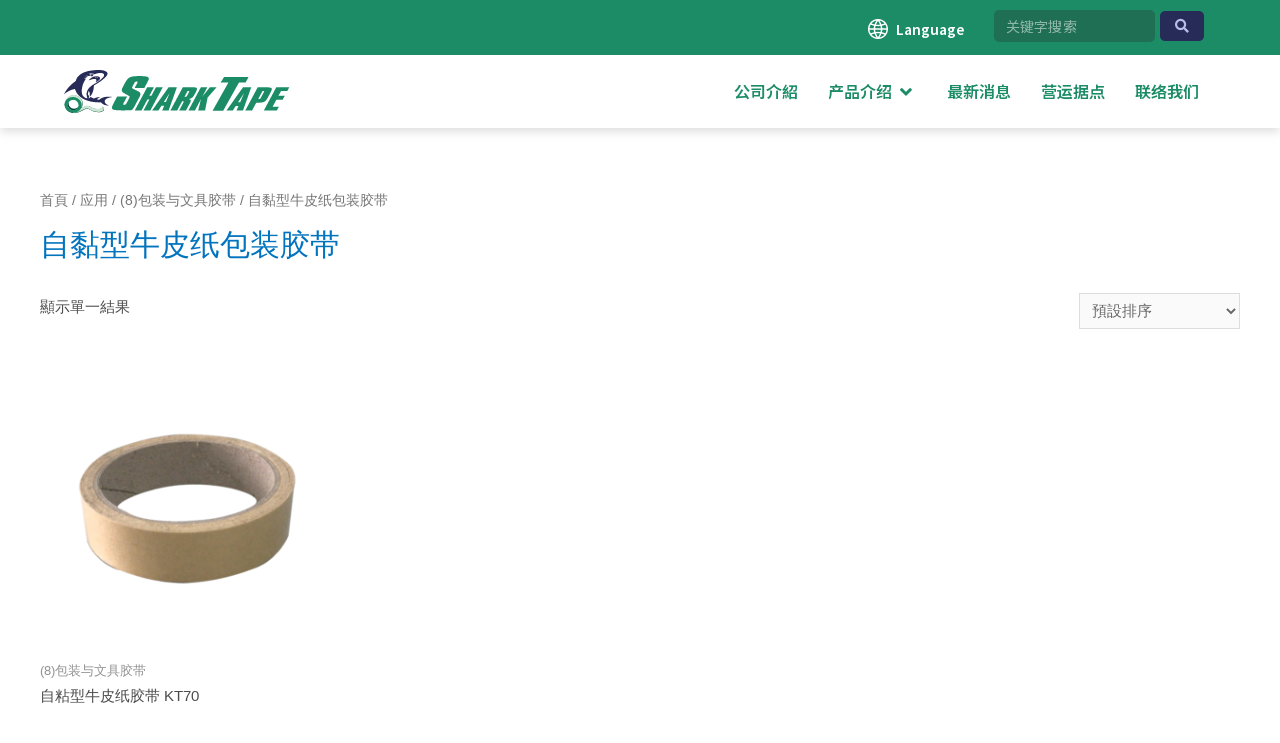

--- FILE ---
content_type: text/css
request_url: https://www.sharktape.cn/wp-content/cache/min/1/wp-content/uploads/elementor/css/post-8.css?ver=1717555023
body_size: 1235
content:
.elementor-kit-8{--e-global-color-primary:#6EC1E4;--e-global-color-secondary:#54595F;--e-global-color-text:#7A7A7A;--e-global-color-accent:#61CE70;--e-global-color-307ba6a2:#000;--e-global-color-45156fe9:#FFF;--e-global-color-7ec5aad:#272B58;--e-global-color-1db7208:#474E9F;--e-global-color-2f1ace9:#7782D1;--e-global-color-53d0a2c:#B7BDE8;--e-global-color-4214ac7:#1C8C66;--e-global-color-a0fe2b6:#24B483;--e-global-color-98d570f:#54CFA6;--e-global-color-9abaeb4:#80E0BF;--e-global-color-caf3c59:#667590;--e-global-color-c41abd2:#FFCD3A;--e-global-color-cb61738:#919AFF;--e-global-typography-primary-font-family:"Noto Sans SC";--e-global-typography-primary-font-weight:600;--e-global-typography-secondary-font-family:"Noto Sans SC";--e-global-typography-secondary-font-weight:400;--e-global-typography-text-font-family:"Noto Sans SC";--e-global-typography-text-font-weight:400;--e-global-typography-accent-font-family:"Noto Sans SC";--e-global-typography-accent-font-weight:500}.elementor-section.elementor-section-boxed>.elementor-container{max-width:144000px}.elementor-widget:not(:last-child){margin-bottom:20px}{}h1.entry-title{display:var(--page-title-display)}@media(max-width:1024px){.elementor-section.elementor-section-boxed>.elementor-container{max-width:1025px}}@media(max-width:767px){.elementor-section.elementor-section-boxed>.elementor-container{max-width:768px}}body #page{overflow-x:hidden!important}.jet-sticky-section .sticky-logo-white{display:none;transition:0.3s}.jet-sticky-section--stuck .sticky-logo-white{display:block;transition:0.3s}.jet-sticky-section--stuck .sticky-logo-color{display:none}.jet-sticky-section--stuck .jet-menu--roll-up .jet-menu-title,.jet-sticky-section--stuck .jet-menu--roll-up .jet-dropdown-arrow{color:#fff;transition:0.3s}.jet-sticky-section--stuck .mobile-hamburger .jet-mobile-menu__toggle-icon{color:#fff!important;transition:0.9s}.wk-column-3 .elementor-row{display:inline-flex;flex-wrap:wrap}.wk-column-3 .elementor-row .elementor-column{width:calc(100%/3)}.mega-menu-title:before{content:"";width:100%;height:5px;position:absolute;left:0;bottom:0;background:#fff;transition:0.5s transform ease;transform:scale3d(0,1,1);transform-origin:0 50%}.mega-menu-title:hover::before{transform:scale3d(1,1,1)}.mega-menu-title::before{background:#80E0BF;transform-origin:100% 50%}.mega-menu-title:hover::before{transform-origin:0 50%}.bg-overlay-oblique{background:-webkit-linear-gradient(45deg,rgba(255,255,255,.6) 20%,rgba(255,255,255,.9) 80%);background:linear-gradient(45deg,rgba(255,255,255,.6) 20%,rgba(255,255,255,.9) 80%);backdrop-filter:blur(2px)!important;-webkit-backdrop-filter:saturate(180%) blur(2px);height:55vh;clip-path:polygon(0 0,100% 0%,60% 100%,0% 100%);margin-bottom:0px!important}@media only screen and (max-width:1024px){.bg-overlay-oblique{height:40vh}}.text-outline-green{-webkit-text-fill-color:rgba(255,255,255,1);;-webkit-text-stroke-width:2px;-webkit-text-stroke-color:rgba(35,180,30,1)}.wk-column-2 .elementor-row{display:inline-flex;flex-wrap:wrap}.wk-column-2 .elementor-row .elementor-column{width:calc(100%/2)}@media only screen and (max-width:540px){.wk-column-2 .elementor-row .elementor-column{width:calc(100%/1)}}.language-icon{position:relative}.language-icon #menu-1-eb2ed7d:before{content:"";display:block;width:20px;height:20px;position:absolute;left:-8px;top:13px;line-height:130px;background-image:url(/wp-content/uploads/2021/03/global.svg);background-size:contain;background-repeat:no-repeat}.product-table .elementor-widget-shortcode{overflow-x:scroll}.product-table .elementor-widget-shortcode .elementor-widget-container{width:40em}.scroll-alert h6{animation:1.3s move ease-in-out infinite}@keyframes move{0%{transform:translateX(0)}50%{transform:translateX(10px)}100%{transform:translateX(0)}}.product-img-size img.attachment-woocommerce_thumbnail.size-woocommerce_thumbnail{width:100%;height:230px;object-fit:cover}@media only screen and (max-width:1440px){.product-img-size img.attachment-woocommerce_thumbnail.size-woocommerce_thumbnail{width:100%;height:200px;object-fit:cover}}@media only screen and (max-width:768px){.product-img-size img.attachment-woocommerce_thumbnail.size-woocommerce_thumbnail{width:100%;height:170px;object-fit:cover}}@media only screen and (max-width:414px){.product-img-size img.attachment-woocommerce_thumbnail.size-woocommerce_thumbnail{width:100%;height:150px;object-fit:cover}}.wk-related-products img.attachment-woocommerce_thumbnail.size-woocommerce_thumbnail{height:150px!important;object-fit:cover}.wk-related-products .astra-shop-summary-wrap{position:relative;height:130px}.wk-related-products a.button.product_type_simple{position:absolute;bottom:0}.search-m-style{border:1px solid #fff;padding:4px 30px;border-radius:5px}

--- FILE ---
content_type: text/css
request_url: https://www.sharktape.cn/wp-content/cache/min/1/wp-content/uploads/elementor/css/post-80.css?ver=1717555023
body_size: 1933
content:
.elementor-bc-flex-widget .elementor-80 .elementor-element.elementor-element-8a5f83e.elementor-column .elementor-column-wrap{align-items:flex-end}.elementor-80 .elementor-element.elementor-element-8a5f83e.elementor-column.elementor-element[data-element_type="column"]>.elementor-column-wrap.elementor-element-populated>.elementor-widget-wrap{align-content:flex-end;align-items:flex-end}.elementor-80 .elementor-element.elementor-element-8a5f83e.elementor-column>.elementor-column-wrap>.elementor-widget-wrap{justify-content:flex-end}.elementor-80 .elementor-element.elementor-element-8a5f83e>.elementor-element-populated{margin:0 0 0 0;padding:0 0 0 0}.elementor-80 .elementor-element.elementor-element-eb2ed7d .elementor-nav-menu .elementor-item{font-family:"Noto Sans SC",Sans-serif;font-size:14px;font-weight:600}.elementor-80 .elementor-element.elementor-element-eb2ed7d .elementor-nav-menu--main .elementor-item{color:var(--e-global-color-45156fe9);padding-left:20px;padding-right:20px}.elementor-80 .elementor-element.elementor-element-eb2ed7d .elementor-nav-menu--main:not(.e--pointer-framed) .elementor-item:before,.elementor-80 .elementor-element.elementor-element-eb2ed7d .elementor-nav-menu--main:not(.e--pointer-framed) .elementor-item:after{background-color:var(--e-global-color-1db7208)}.elementor-80 .elementor-element.elementor-element-eb2ed7d .e--pointer-framed .elementor-item:before,.elementor-80 .elementor-element.elementor-element-eb2ed7d .e--pointer-framed .elementor-item:after{border-color:var(--e-global-color-1db7208)}.elementor-80 .elementor-element.elementor-element-eb2ed7d .e--pointer-framed .elementor-item:before{border-width:5px}.elementor-80 .elementor-element.elementor-element-eb2ed7d .e--pointer-framed.e--animation-draw .elementor-item:before{border-width:0 0 5px 5px}.elementor-80 .elementor-element.elementor-element-eb2ed7d .e--pointer-framed.e--animation-draw .elementor-item:after{border-width:5px 5px 0 0}.elementor-80 .elementor-element.elementor-element-eb2ed7d .e--pointer-framed.e--animation-corners .elementor-item:before{border-width:5px 0 0 5px}.elementor-80 .elementor-element.elementor-element-eb2ed7d .e--pointer-framed.e--animation-corners .elementor-item:after{border-width:0 5px 5px 0}.elementor-80 .elementor-element.elementor-element-eb2ed7d .e--pointer-underline .elementor-item:after,.elementor-80 .elementor-element.elementor-element-eb2ed7d .e--pointer-overline .elementor-item:before,.elementor-80 .elementor-element.elementor-element-eb2ed7d .e--pointer-double-line .elementor-item:before,.elementor-80 .elementor-element.elementor-element-eb2ed7d .e--pointer-double-line .elementor-item:after{height:5px}.elementor-80 .elementor-element.elementor-element-eb2ed7d .elementor-nav-menu--dropdown a:hover,.elementor-80 .elementor-element.elementor-element-eb2ed7d .elementor-nav-menu--dropdown a.elementor-item-active,.elementor-80 .elementor-element.elementor-element-eb2ed7d .elementor-nav-menu--dropdown a.highlighted{background-color:var(--e-global-color-1db7208)}.elementor-80 .elementor-element.elementor-element-eb2ed7d .elementor-nav-menu--dropdown .elementor-item,.elementor-80 .elementor-element.elementor-element-eb2ed7d .elementor-nav-menu--dropdown .elementor-sub-item{font-family:"Noto Sans SC",Sans-serif;font-size:14px;font-weight:600}.elementor-80 .elementor-element.elementor-element-eb2ed7d .elementor-nav-menu--dropdown{border-radius:2px 2px 2px 2px}.elementor-80 .elementor-element.elementor-element-eb2ed7d .elementor-nav-menu--dropdown li:first-child a{border-top-left-radius:2px;border-top-right-radius:2px}.elementor-80 .elementor-element.elementor-element-eb2ed7d .elementor-nav-menu--dropdown li:last-child a{border-bottom-right-radius:2px;border-bottom-left-radius:2px}.elementor-80 .elementor-element.elementor-element-eb2ed7d .elementor-nav-menu--main .elementor-nav-menu--dropdown,.elementor-80 .elementor-element.elementor-element-eb2ed7d .elementor-nav-menu__container.elementor-nav-menu--dropdown{box-shadow:0 5px 10px 0 rgba(0,0,0,.1)}.elementor-80 .elementor-element.elementor-element-eb2ed7d>.elementor-widget-container{margin:0 0 0 0;padding:0 0 0 0}.elementor-80 .elementor-element.elementor-element-eb2ed7d>.tippy-popper .tippy-tooltip .tippy-content{text-align:center}.elementor-80 .elementor-element.elementor-element-eb2ed7d{width:auto;max-width:auto}.elementor-bc-flex-widget .elementor-80 .elementor-element.elementor-element-f6ccf2c.elementor-column .elementor-column-wrap{align-items:center}.elementor-80 .elementor-element.elementor-element-f6ccf2c.elementor-column.elementor-element[data-element_type="column"]>.elementor-column-wrap.elementor-element-populated>.elementor-widget-wrap{align-content:center;align-items:center}.elementor-80 .elementor-element.elementor-element-f6ccf2c>.elementor-element-populated{margin:0 0 0 0;padding:10px 10px 10px 10px}.elementor-80 .elementor-element.elementor-element-1955645 .jet-ajax-search__results-area{left:50%;right:auto;-webkit-transform:translateX(-50%);transform:translateX(-50%);box-shadow:0 0 10px 0 rgba(0,0,0,.5)}.elementor-80 .elementor-element.elementor-element-1955645 .jet-ajax-search__field{font-family:"Noto Sans SC",Sans-serif;font-size:14px;font-weight:400;letter-spacing:.3px;color:var(--e-global-color-45156fe9);background-color:#1F6F54;border-color:#1F6F54;padding:5px 4px 5px 10px;margin:0 5px 0 0;border-width:2px 2px 2px 2px;border-radius:5px 5px 5px 5px}.elementor-80 .elementor-element.elementor-element-1955645 .jet-ajax-search__form--focus .jet-ajax-search__field{border-color:var(--e-global-color-a0fe2b6)}.elementor-80 .elementor-element.elementor-element-1955645 .jet-ajax-search__submit{color:var(--e-global-color-53d0a2c);background-color:var(--e-global-color-7ec5aad);padding:8px 15px 8px 15px;margin:0 0 0 0;border-radius:5px 5px 5px 5px}.elementor-80 .elementor-element.elementor-element-1955645 .jet-ajax-search__submit:hover{color:var(--e-global-color-45156fe9);background-color:var(--e-global-color-1db7208)}.elementor-80 .elementor-element.elementor-element-1955645>.elementor-widget-container{margin:0 0 0 0;padding:0 0 0 0}.elementor-80 .elementor-element.elementor-element-1955645>.tippy-popper .tippy-tooltip .tippy-content{text-align:center}.elementor-80 .elementor-element.elementor-element-6305756>.elementor-background-overlay{background-color:var(--e-global-color-4214ac7);opacity:1}.elementor-80 .elementor-element.elementor-element-6305756{margin-top:0;margin-bottom:0;padding:0% 5% 0% 5%}.elementor-bc-flex-widget .elementor-80 .elementor-element.elementor-element-b371554.elementor-column .elementor-column-wrap{align-items:center}.elementor-80 .elementor-element.elementor-element-b371554.elementor-column.elementor-element[data-element_type="column"]>.elementor-column-wrap.elementor-element-populated>.elementor-widget-wrap{align-content:center;align-items:center}.elementor-80 .elementor-element.elementor-element-b371554>.elementor-column-wrap>.elementor-widget-wrap>.elementor-widget:not(.elementor-widget__width-auto):not(.elementor-widget__width-initial):not(:last-child):not(.elementor-absolute){margin-bottom:0}.elementor-80 .elementor-element.elementor-element-b371554>.elementor-element-populated{margin:0 0 0 0;padding:15px 0 15px 0}.elementor-80 .elementor-element.elementor-element-89398d5{text-align:left}.elementor-80 .elementor-element.elementor-element-89398d5 .elementor-image img{width:100%;max-width:100%}.elementor-80 .elementor-element.elementor-element-89398d5>.elementor-widget-container{margin:0 0 0 0;padding:0 0 0 0}.elementor-80 .elementor-element.elementor-element-89398d5>.tippy-popper .tippy-tooltip .tippy-content{text-align:center}.elementor-80 .elementor-element.elementor-element-344eccb{text-align:left}.elementor-80 .elementor-element.elementor-element-344eccb .elementor-image img{width:100%;max-width:100%}.elementor-80 .elementor-element.elementor-element-344eccb>.elementor-widget-container{margin:0 0 0 0;padding:0 0 0 0}.elementor-80 .elementor-element.elementor-element-344eccb>.tippy-popper .tippy-tooltip .tippy-content{text-align:center}.elementor-bc-flex-widget .elementor-80 .elementor-element.elementor-element-d9d8516.elementor-column .elementor-column-wrap{align-items:center}.elementor-80 .elementor-element.elementor-element-d9d8516.elementor-column.elementor-element[data-element_type="column"]>.elementor-column-wrap.elementor-element-populated>.elementor-widget-wrap{align-content:center;align-items:center}.elementor-80 .elementor-element.elementor-element-d9d8516>.elementor-column-wrap>.elementor-widget-wrap>.elementor-widget:not(.elementor-widget__width-auto):not(.elementor-widget__width-initial):not(:last-child):not(.elementor-absolute){margin-bottom:0}.elementor-80 .elementor-element.elementor-element-d9d8516>.elementor-element-populated{margin:0 0 0 0;padding:5px 0 5px 0}.elementor-80 .elementor-element.elementor-element-281d5e7 .jet-menu{justify-content:flex-end!important;padding:5px 0 5px 25px!important}.jet-desktop-menu-active .elementor-80 .elementor-element.elementor-element-281d5e7 .jet-menu>.jet-menu-item{flex-grow:0;max-width:100%}.elementor-80 .elementor-element.elementor-element-281d5e7 .jet-menu .jet-menu-item .top-level-link{font-family:"Noto Sans SC",Sans-serif;font-size:16px;font-weight:600;color:var(--e-global-color-4214ac7);padding:0 15px 0 15px;margin:0 0 0 0}.elementor-80 .elementor-element.elementor-element-281d5e7 .jet-menu .jet-menu-item:hover>.top-level-link{color:var(--e-global-color-98d570f)}.elementor-80 .elementor-element.elementor-element-281d5e7 .jet-menu .jet-menu-item.jet-current-menu-item .top-level-link{color:var(--e-global-color-a0fe2b6)}.elementor-80 .elementor-element.elementor-element-281d5e7 .jet-menu div.jet-sub-mega-menu{background-color:#F4F4F4;border-style:solid;border-width:3px 0 0 0;border-color:var(--e-global-color-4214ac7);margin:23px 0 0 0}.elementor-80 .elementor-element.elementor-element-281d5e7 .jet-menu .jet-menu-item .top-level-link .jet-dropdown-arrow{font-size:19px;margin:0 5px 0 8px!important}.elementor-80 .elementor-element.elementor-element-281d5e7 .jet-mobile-menu__container{z-index:999}.elementor-80 .elementor-element.elementor-element-281d5e7 .jet-mobile-menu-widget .jet-mobile-menu-cover{z-index:calc(999-1)}.elementor-80 .elementor-element.elementor-element-281d5e7 .jet-mobile-menu__item .jet-menu-icon{align-self:center;justify-content:center}.elementor-80 .elementor-element.elementor-element-281d5e7 .jet-mobile-menu__item .jet-menu-badge{align-self:flex-start}.elementor-80 .elementor-element.elementor-element-281d5e7>.elementor-widget-container{margin:0 0 0 0;padding:0 0 0 0}.elementor-80 .elementor-element.elementor-element-281d5e7>.tippy-popper .tippy-tooltip .tippy-content{text-align:center}.elementor-80 .elementor-element.elementor-element-a07751b .jet-mobile-menu__toggle .jet-mobile-menu__toggle-icon{color:var(--e-global-color-4214ac7)}.elementor-80 .elementor-element.elementor-element-a07751b .jet-mobile-menu__container .jet-mobile-menu__controls{padding:0 0 20px 0}.elementor-80 .elementor-element.elementor-element-a07751b .jet-mobile-menu__container .jet-mobile-menu__back i{color:var(--e-global-color-45156fe9)}.elementor-80 .elementor-element.elementor-element-a07751b .jet-mobile-menu__container .jet-mobile-menu__back svg{color:var(--e-global-color-45156fe9)}.elementor-80 .elementor-element.elementor-element-a07751b .jet-mobile-menu__breadcrumbs .breadcrumb-label{color:var(--e-global-color-9abaeb4);font-weight:700}.elementor-80 .elementor-element.elementor-element-a07751b .jet-mobile-menu__breadcrumbs .breadcrumb-divider{color:var(--e-global-color-9abaeb4)}.elementor-80 .elementor-element.elementor-element-a07751b .jet-mobile-menu__container .jet-mobile-menu__container-inner{background-color:transparent;background-image:linear-gradient(95deg,#1C8C6600 14%,var(--e-global-color-4214ac7) 0%);padding:10% 10% 10% 25%}.elementor-80 .elementor-element.elementor-element-a07751b .jet-mobile-menu__container{z-index:999}.elementor-80 .elementor-element.elementor-element-a07751b .jet-mobile-menu-widget .jet-mobile-menu-cover{z-index:calc(999-1);background-color:#000000BA}.elementor-80 .elementor-element.elementor-element-a07751b .jet-mobile-menu__item .jet-menu-icon{align-self:center;justify-content:flex-end;color:var(--e-global-color-45156fe9)}.elementor-80 .elementor-element.elementor-element-a07751b .jet-mobile-menu__item .jet-menu-label{font-family:"Noto Sans TC",Sans-serif;font-weight:500;color:var(--e-global-color-45156fe9)}.elementor-80 .elementor-element.elementor-element-a07751b .jet-mobile-menu__item{padding:4% 0% 4% 0%}.elementor-80 .elementor-element.elementor-element-a07751b .jet-mobile-menu__item .jet-menu-badge{align-self:flex-start}.elementor-80 .elementor-element.elementor-element-a07751b .jet-mobile-menu__item .jet-menu-badge__inner{padding:0% 0% 0% 0%;border-radius:0 0 0 0;color:var(--e-global-color-45156fe9);background-color:var(--e-global-color-45156fe9)}.elementor-80 .elementor-element.elementor-element-a07751b .jet-mobile-menu__item .jet-dropdown-arrow{color:var(--e-global-color-9abaeb4)}.elementor-80 .elementor-element.elementor-element-a07751b .jet-mobile-menu__item:hover .jet-menu-label{color:var(--e-global-color-9abaeb4)}.elementor-80 .elementor-element.elementor-element-a07751b .jet-mobile-menu__item.jet-mobile-menu__item--active .jet-menu-label{color:var(--e-global-color-9abaeb4)}.elementor-80 .elementor-element.elementor-element-a07751b>.tippy-popper .tippy-tooltip .tippy-content{text-align:center}.elementor-80 .elementor-element.elementor-element-f746359{border-style:solid;border-width:3px 0 0 0;border-color:var(--e-global-color-4214ac7);transition:background 0.3s,border 0.3s,border-radius 0.3s,box-shadow 0.3s;margin-top:0;margin-bottom:0;padding:0% 5% 0% 5%}.elementor-80 .elementor-element.elementor-element-f746359>.elementor-background-overlay{transition:background 0.3s,border-radius 0.3s,opacity 0.3s}.elementor-80 .elementor-element.elementor-element-ca7f2cc{box-shadow:0 3px 10px 0 rgba(0,0,0,.15);margin-top:0;margin-bottom:0;padding:0 0 0 0;z-index:9999}.elementor-80 .elementor-element.elementor-element-ca7f2cc.jet-sticky-section--stuck{background-color:#187E5B;box-shadow:0 3px 10px 0 rgba(0,0,0,.15)}.elementor-80 .elementor-element.elementor-element-ca7f2cc.jet-sticky-section--stuck.jet-sticky-transition-in,.elementor-80 .elementor-element.elementor-element-ca7f2cc.jet-sticky-section--stuck.jet-sticky-transition-out{transition:margin 0.5s,padding 0.5s,background 0.5s,box-shadow 0.5s}@media(max-width:1024px){.elementor-80 .elementor-element.elementor-element-89398d5 .elementor-image img{width:200px}.elementor-80 .elementor-element.elementor-element-344eccb .elementor-image img{width:200px}.elementor-bc-flex-widget .elementor-80 .elementor-element.elementor-element-d9d8516.elementor-column .elementor-column-wrap{align-items:center}.elementor-80 .elementor-element.elementor-element-d9d8516.elementor-column.elementor-element[data-element_type="column"]>.elementor-column-wrap.elementor-element-populated>.elementor-widget-wrap{align-content:center;align-items:center}.elementor-80 .elementor-element.elementor-element-d9d8516.elementor-column>.elementor-column-wrap>.elementor-widget-wrap{justify-content:flex-end}.elementor-80 .elementor-element.elementor-element-a07751b .jet-mobile-menu__toggle .jet-mobile-menu__toggle-icon i{font-size:25px}.elementor-80 .elementor-element.elementor-element-a07751b .jet-mobile-menu__toggle .jet-mobile-menu__toggle-icon svg{width:25px}.elementor-80 .elementor-element.elementor-element-a07751b .jet-mobile-menu__container .jet-mobile-menu__back i{font-size:30px}.elementor-80 .elementor-element.elementor-element-a07751b .jet-mobile-menu__breadcrumbs .breadcrumb-label{font-size:16px;letter-spacing:1px}.elementor-80 .elementor-element.elementor-element-a07751b .jet-mobile-menu__breadcrumbs .breadcrumb-divider i{font-size:15px}.elementor-80 .elementor-element.elementor-element-a07751b .jet-mobile-menu__breadcrumbs .breadcrumb-divider svg{width:15px}.elementor-80 .elementor-element.elementor-element-a07751b .jet-mobile-menu__container{width:70%}.elementor-80 .elementor-element.elementor-element-a07751b .jet-mobile-menu__item .jet-menu-icon{font-size:15px;min-width:15px}.elementor-80 .elementor-element.elementor-element-a07751b .jet-mobile-menu__item .jet-menu-icon svg{width:15px}.elementor-80 .elementor-element.elementor-element-a07751b .jet-mobile-menu__item .jet-menu-label{font-size:20px;line-height:2em;letter-spacing:1px}.elementor-80 .elementor-element.elementor-element-a07751b .jet-mobile-menu__item .jet-dropdown-arrow i{font-size:25px}.elementor-80 .elementor-element.elementor-element-a07751b .jet-mobile-menu__item .jet-dropdown-arrow svg{width:25px}.elementor-80 .elementor-element.elementor-element-f746359{border-width:4px 0 0 0}}@media(min-width:768px){.elementor-80 .elementor-element.elementor-element-8a5f83e{width:79.825%}.elementor-80 .elementor-element.elementor-element-f6ccf2c{width:20%}.elementor-80 .elementor-element.elementor-element-b371554{width:25%}.elementor-80 .elementor-element.elementor-element-d9d8516{width:74.825%}}@media(max-width:1024px) and (min-width:768px){.elementor-80 .elementor-element.elementor-element-8a5f83e{width:70%}.elementor-80 .elementor-element.elementor-element-f6ccf2c{width:30%}.elementor-80 .elementor-element.elementor-element-b371554{width:40%}.elementor-80 .elementor-element.elementor-element-d9d8516{width:60%}}@media(max-width:767px){.elementor-80 .elementor-element.elementor-element-b371554{width:80%}.elementor-bc-flex-widget .elementor-80 .elementor-element.elementor-element-b371554.elementor-column .elementor-column-wrap{align-items:center}.elementor-80 .elementor-element.elementor-element-b371554.elementor-column.elementor-element[data-element_type="column"]>.elementor-column-wrap.elementor-element-populated>.elementor-widget-wrap{align-content:center;align-items:center}.elementor-80 .elementor-element.elementor-element-89398d5 .elementor-image img{width:170px}.elementor-80 .elementor-element.elementor-element-344eccb .elementor-image img{width:170px}.elementor-80 .elementor-element.elementor-element-d9d8516{width:20%;z-index:99}.elementor-bc-flex-widget .elementor-80 .elementor-element.elementor-element-d9d8516.elementor-column .elementor-column-wrap{align-items:center}.elementor-80 .elementor-element.elementor-element-d9d8516.elementor-column.elementor-element[data-element_type="column"]>.elementor-column-wrap.elementor-element-populated>.elementor-widget-wrap{align-content:center;align-items:center}.elementor-80 .elementor-element.elementor-element-d9d8516.elementor-column>.elementor-column-wrap>.elementor-widget-wrap{justify-content:flex-end}.elementor-80 .elementor-element.elementor-element-a07751b .jet-mobile-menu__toggle .jet-mobile-menu__toggle-icon i{font-size:30px}.elementor-80 .elementor-element.elementor-element-a07751b .jet-mobile-menu__toggle .jet-mobile-menu__toggle-icon svg{width:30px}.elementor-80 .elementor-element.elementor-element-a07751b .jet-mobile-menu__breadcrumbs .breadcrumb-label{font-size:14px}.elementor-80 .elementor-element.elementor-element-a07751b .jet-mobile-menu__container{width:100%}.elementor-80 .elementor-element.elementor-element-a07751b .jet-mobile-menu__item .jet-menu-label{font-size:18px;line-height:1.7em}.elementor-80 .elementor-element.elementor-element-a07751b .jet-mobile-menu__item .jet-dropdown-arrow i{font-size:25px}.elementor-80 .elementor-element.elementor-element-a07751b .jet-mobile-menu__item .jet-dropdown-arrow svg{width:25px}.elementor-80 .elementor-element.elementor-element-a07751b{z-index:99}.elementor-80 .elementor-element.elementor-element-f746359{padding:2% 5% 2% 5%}}

--- FILE ---
content_type: text/css
request_url: https://www.sharktape.cn/wp-content/cache/min/1/wp-content/uploads/elementor/css/post-71.css?ver=1717555023
body_size: 401
content:
.elementor-71 .elementor-element.elementor-element-ea70f86>.elementor-widget-container>.jet-tabs>.jet-tabs__control-wrapper{min-width:11%;align-self:flex-start;justify-content:flex-start;flex-grow:0;background-color:#7A7A7A00;padding:0 0 0 0;margin:0 15px 0 0}.elementor-71 .elementor-element.elementor-element-ea70f86>.elementor-widget-container>.jet-tabs>.jet-tabs__content-wrapper{min-width:calc(100% - 11%);background-color:#02010100}.elementor-71 .elementor-element.elementor-element-ea70f86>.elementor-widget-container>.jet-tabs{padding:0 0 0 0;margin:0 0 0 0}.elementor-71 .elementor-element.elementor-element-ea70f86>.elementor-widget-container>.jet-tabs>.jet-tabs__control-wrapper>.jet-tabs__control .jet-tabs__control-inner{justify-content:flex-start;padding:10% 10% 10% 10%}.elementor-71 .elementor-element.elementor-element-ea70f86>.elementor-widget-container>.jet-tabs>.jet-tabs__control-wrapper>.jet-tabs__control .jet-tabs__label-icon{margin:0% 10% 0% 2%;color:var(--e-global-color-4214ac7);font-size:1em}.elementor-71 .elementor-element.elementor-element-ea70f86>.elementor-widget-container>.jet-tabs>.jet-tabs__control-wrapper>.jet-tabs__control .jet-tabs__label-text{color:var(--e-global-color-4214ac7);font-family:"Noto Sans SC",Sans-serif;font-size:1em;font-weight:600;line-height:2em}.elementor-71 .elementor-element.elementor-element-ea70f86>.elementor-widget-container>.jet-tabs>.jet-tabs__control-wrapper>.jet-tabs__control{background-color:#54595F1C;margin:10px 0 10px 0;border-radius:5px 5px 5px 5px}.elementor-71 .elementor-element.elementor-element-ea70f86>.elementor-widget-container>.jet-tabs>.jet-tabs__control-wrapper>.jet-tabs__control:hover .jet-tabs__label-text{color:var(--e-global-color-98d570f)}.elementor-71 .elementor-element.elementor-element-ea70f86>.elementor-widget-container>.jet-tabs>.jet-tabs__control-wrapper>.jet-tabs__control:hover .jet-tabs__label-icon{color:var(--e-global-color-98d570f)}.elementor-71 .elementor-element.elementor-element-ea70f86>.elementor-widget-container>.jet-tabs>.jet-tabs__control-wrapper>.jet-tabs__control:hover .jet-tabs__control-inner{padding:15px 15px 15px 15px}.elementor-71 .elementor-element.elementor-element-ea70f86>.elementor-widget-container>.jet-tabs>.jet-tabs__control-wrapper>.jet-tabs__control.active-tab .jet-tabs__label-text{color:var(--e-global-color-45156fe9)}.elementor-71 .elementor-element.elementor-element-ea70f86>.elementor-widget-container>.jet-tabs>.jet-tabs__control-wrapper>.jet-tabs__control.active-tab .jet-tabs__label-icon{color:var(--e-global-color-45156fe9)}.elementor-71 .elementor-element.elementor-element-ea70f86>.elementor-widget-container>.jet-tabs>.jet-tabs__control-wrapper>.jet-tabs__control.active-tab{background-color:var(--e-global-color-4214ac7);border-radius:5px 5px 5px 5px}.elementor-71 .elementor-element.elementor-element-ea70f86>.elementor-widget-container>.jet-tabs>.jet-tabs__control-wrapper>.jet-tabs__control.active-tab .jet-tabs__control-inner{padding:10% 10% 10% 10%}.elementor-71 .elementor-element.elementor-element-ea70f86>.elementor-widget-container>.jet-tabs>.jet-tabs__content-wrapper>.jet-tabs__content{padding:5px 5px 5px 5px}.elementor-71 .elementor-element.elementor-element-ea70f86>.tippy-popper .tippy-tooltip .tippy-content{text-align:center}.elementor-71 .elementor-element.elementor-element-1db36e7{margin-top:0;margin-bottom:0;padding:1% 2% 2% 2%;z-index:98}body.elementor-page-71{padding:0 0 0 0}

--- FILE ---
content_type: text/css
request_url: https://www.sharktape.cn/wp-content/cache/min/1/wp-content/uploads/elementor/css/post-2179.css?ver=1717555023
body_size: 1014
content:
.elementor-2179 .elementor-element.elementor-element-733dc2b2>.elementor-column-wrap>.elementor-widget-wrap>.elementor-widget:not(.elementor-widget__width-auto):not(.elementor-widget__width-initial):not(:last-child):not(.elementor-absolute){margin-bottom:10px}.elementor-2179 .elementor-element.elementor-element-733dc2b2>.elementor-element-populated{margin:0 0 0 0;padding:0 0 0 0}.elementor-2179 .elementor-element.elementor-element-e219ded .jet-button__instance{width:10em;height:45px;margin:5px 10px 5px 10px}.elementor-2179 .elementor-element.elementor-element-e219ded .jet-button__state-normal{justify-content:center;padding:20px 20px 20px 20px}.elementor-2179 .elementor-element.elementor-element-e219ded .jet-button__state-hover{justify-content:center;padding:20px 20px 20px 20px}.elementor-2179 .elementor-element.elementor-element-e219ded .jet-button__instance--icon-top .jet-button__state-normal{align-items:center;justify-content:center}.elementor-2179 .elementor-element.elementor-element-e219ded .jet-button__instance--icon-top .jet-button__state-hover{align-items:center;justify-content:center}.elementor-2179 .elementor-element.elementor-element-e219ded .jet-button__instance--icon-bottom .jet-button__state-normal{align-items:center;justify-content:center}.elementor-2179 .elementor-element.elementor-element-e219ded .jet-button__instance--icon-bottom .jet-button__state-hover{align-items:center;justify-content:center}.elementor-2179 .elementor-element.elementor-element-e219ded .jet-button__container{justify-content:flex-start}.elementor-2179 .elementor-element.elementor-element-e219ded .jet-button__plane-normal{background-color:#6EC1E400;border-style:solid;border-width:2px 2px 2px 2px;border-color:var(--e-global-color-4214ac7)}.elementor-2179 .elementor-element.elementor-element-e219ded .jet-button__plane-hover{background-color:var(--e-global-color-98d570f)}.elementor-2179 .elementor-element.elementor-element-e219ded .jet-button__state-normal .jet-button__icon{color:var(--e-global-color-4214ac7);font-size:20px;margin:0 0 0 10px}.elementor-2179 .elementor-element.elementor-element-e219ded .jet-button__state-hover .jet-button__icon{font-size:20px;margin:0 0 0 10px}.elementor-2179 .elementor-element.elementor-element-e219ded .jet-button__state-normal .jet-button__label{text-align:left;color:var(--e-global-color-4214ac7)}.elementor-2179 .elementor-element.elementor-element-e219ded .jet-button__state-hover .jet-button__label{text-align:left}.elementor-2179 .elementor-element.elementor-element-e219ded .jet-button__state-normal .jet-button__label{font-family:"Noto Sans SC",Sans-serif;font-size:1.1em;font-weight:600;letter-spacing:1px}.elementor-2179 .elementor-element.elementor-element-e219ded .jet-button__state-hover .jet-button__label{font-family:"Noto Sans TC",Sans-serif;font-size:1.1em;font-weight:600;letter-spacing:1px}.elementor-2179 .elementor-element.elementor-element-e219ded>.tippy-popper .tippy-tooltip .tippy-content{text-align:center}.elementor-2179 .elementor-element.elementor-element-31c3f839>.elementor-column-wrap>.elementor-widget-wrap>.elementor-widget:not(.elementor-widget__width-auto):not(.elementor-widget__width-initial):not(:last-child):not(.elementor-absolute){margin-bottom:8px}.elementor-2179 .elementor-element.elementor-element-201796f8 .elementor-heading-title{color:var(--e-global-color-4214ac7);font-family:"Noto Sans SC",Sans-serif;font-size:1.7em;font-weight:600}.elementor-2179 .elementor-element.elementor-element-201796f8>.elementor-widget-container{margin:0 0 0 0;padding:10px 10px 10px 15px;border-style:solid;border-width:0 0 5px 0;border-color:var(--e-global-color-4214ac7);border-radius:0 0 0 0}.elementor-2179 .elementor-element.elementor-element-201796f8>.tippy-popper .tippy-tooltip .tippy-content{text-align:center}.elementor-2179 .elementor-element.elementor-element-201796f8:hover .elementor-widget-container{background-color:#80E0BF1F}.elementor-2179 .elementor-element.elementor-element-4f808cb .elementor-icon-list-items:not(.elementor-inline-items) .elementor-icon-list-item:not(:last-child){padding-bottom:calc(10px/2)}.elementor-2179 .elementor-element.elementor-element-4f808cb .elementor-icon-list-items:not(.elementor-inline-items) .elementor-icon-list-item:not(:first-child){margin-top:calc(10px/2)}.elementor-2179 .elementor-element.elementor-element-4f808cb .elementor-icon-list-items.elementor-inline-items .elementor-icon-list-item{margin-right:calc(10px/2);margin-left:calc(10px/2)}.elementor-2179 .elementor-element.elementor-element-4f808cb .elementor-icon-list-items.elementor-inline-items{margin-right:calc(-10px/2);margin-left:calc(-10px/2)}body.rtl .elementor-2179 .elementor-element.elementor-element-4f808cb .elementor-icon-list-items.elementor-inline-items .elementor-icon-list-item:after{left:calc(-10px/2)}body:not(.rtl) .elementor-2179 .elementor-element.elementor-element-4f808cb .elementor-icon-list-items.elementor-inline-items .elementor-icon-list-item:after{right:calc(-10px/2)}.elementor-2179 .elementor-element.elementor-element-4f808cb .elementor-icon-list-icon i{color:var(--e-global-color-secondary);font-size:20px}.elementor-2179 .elementor-element.elementor-element-4f808cb .elementor-icon-list-icon svg{fill:var(--e-global-color-secondary);width:20px}.elementor-2179 .elementor-element.elementor-element-4f808cb .elementor-icon-list-item:hover .elementor-icon-list-icon i{color:var(--e-global-color-4214ac7)}.elementor-2179 .elementor-element.elementor-element-4f808cb .elementor-icon-list-item:hover .elementor-icon-list-icon svg{fill:var(--e-global-color-4214ac7)}.elementor-2179 .elementor-element.elementor-element-4f808cb .elementor-icon-list-icon{text-align:center}.elementor-2179 .elementor-element.elementor-element-4f808cb .elementor-icon-list-text{color:var(--e-global-color-secondary);padding-left:2px}.elementor-2179 .elementor-element.elementor-element-4f808cb .elementor-icon-list-item:hover .elementor-icon-list-text{color:var(--e-global-color-4214ac7)}.elementor-2179 .elementor-element.elementor-element-4f808cb .elementor-icon-list-item,.elementor-2179 .elementor-element.elementor-element-4f808cb .elementor-icon-list-item a{font-family:"Noto Sans SC",Sans-serif;font-size:16px;font-weight:500}.elementor-2179 .elementor-element.elementor-element-4f808cb>.elementor-widget-container{margin:10px 0 0 0;padding:0 0 0 0}.elementor-2179 .elementor-element.elementor-element-4f808cb>.tippy-popper .tippy-tooltip .tippy-content{text-align:center}.elementor-2179 .elementor-element.elementor-element-10699a5f>.elementor-column-wrap>.elementor-widget-wrap>.elementor-widget:not(.elementor-widget__width-auto):not(.elementor-widget__width-initial):not(:last-child):not(.elementor-absolute){margin-bottom:8px}.elementor-2179 .elementor-element.elementor-element-bc48822 .elementor-heading-title{color:var(--e-global-color-4214ac7);font-family:"Noto Sans SC",Sans-serif;font-size:1.7em;font-weight:600}.elementor-2179 .elementor-element.elementor-element-bc48822>.elementor-widget-container{margin:0 0 0 0;padding:10px 10px 10px 15px;border-style:solid;border-width:0 0 5px 0;border-color:var(--e-global-color-4214ac7);border-radius:0 0 0 0}.elementor-2179 .elementor-element.elementor-element-bc48822>.tippy-popper .tippy-tooltip .tippy-content{text-align:center}.elementor-2179 .elementor-element.elementor-element-bc48822:hover .elementor-widget-container{background-color:#80E0BF1F}.elementor-2179 .elementor-element.elementor-element-6580aed .elementor-icon-list-items:not(.elementor-inline-items) .elementor-icon-list-item:not(:last-child){padding-bottom:calc(10px/2)}.elementor-2179 .elementor-element.elementor-element-6580aed .elementor-icon-list-items:not(.elementor-inline-items) .elementor-icon-list-item:not(:first-child){margin-top:calc(10px/2)}.elementor-2179 .elementor-element.elementor-element-6580aed .elementor-icon-list-items.elementor-inline-items .elementor-icon-list-item{margin-right:calc(10px/2);margin-left:calc(10px/2)}.elementor-2179 .elementor-element.elementor-element-6580aed .elementor-icon-list-items.elementor-inline-items{margin-right:calc(-10px/2);margin-left:calc(-10px/2)}body.rtl .elementor-2179 .elementor-element.elementor-element-6580aed .elementor-icon-list-items.elementor-inline-items .elementor-icon-list-item:after{left:calc(-10px/2)}body:not(.rtl) .elementor-2179 .elementor-element.elementor-element-6580aed .elementor-icon-list-items.elementor-inline-items .elementor-icon-list-item:after{right:calc(-10px/2)}.elementor-2179 .elementor-element.elementor-element-6580aed .elementor-icon-list-icon i{color:var(--e-global-color-secondary);font-size:20px}.elementor-2179 .elementor-element.elementor-element-6580aed .elementor-icon-list-icon svg{fill:var(--e-global-color-secondary);width:20px}.elementor-2179 .elementor-element.elementor-element-6580aed .elementor-icon-list-item:hover .elementor-icon-list-icon i{color:var(--e-global-color-4214ac7)}.elementor-2179 .elementor-element.elementor-element-6580aed .elementor-icon-list-item:hover .elementor-icon-list-icon svg{fill:var(--e-global-color-4214ac7)}.elementor-2179 .elementor-element.elementor-element-6580aed .elementor-icon-list-icon{text-align:center}.elementor-2179 .elementor-element.elementor-element-6580aed .elementor-icon-list-text{color:var(--e-global-color-secondary);padding-left:2px}.elementor-2179 .elementor-element.elementor-element-6580aed .elementor-icon-list-item:hover .elementor-icon-list-text{color:var(--e-global-color-4214ac7)}.elementor-2179 .elementor-element.elementor-element-6580aed .elementor-icon-list-item,.elementor-2179 .elementor-element.elementor-element-6580aed .elementor-icon-list-item a{font-family:"Noto Sans SC",Sans-serif;font-size:16px;font-weight:500}.elementor-2179 .elementor-element.elementor-element-6580aed>.elementor-widget-container{margin:10px 0 0 0;padding:0 0 0 0}.elementor-2179 .elementor-element.elementor-element-6580aed>.tippy-popper .tippy-tooltip .tippy-content{text-align:center}.elementor-2179 .elementor-element.elementor-element-5a9a02b2>.elementor-column-wrap>.elementor-widget-wrap>.elementor-widget:not(.elementor-widget__width-auto):not(.elementor-widget__width-initial):not(:last-child):not(.elementor-absolute){margin-bottom:8px}.elementor-2179 .elementor-element.elementor-element-b5daa93 .elementor-heading-title{color:var(--e-global-color-4214ac7);font-family:"Noto Sans SC",Sans-serif;font-size:1.7em;font-weight:600}.elementor-2179 .elementor-element.elementor-element-b5daa93>.elementor-widget-container{margin:0 0 0 0;padding:10px 10px 10px 15px;border-style:solid;border-width:0 0 5px 0;border-color:var(--e-global-color-4214ac7);border-radius:0 0 0 0}.elementor-2179 .elementor-element.elementor-element-b5daa93>.tippy-popper .tippy-tooltip .tippy-content{text-align:center}.elementor-2179 .elementor-element.elementor-element-b5daa93:hover .elementor-widget-container{background-color:#80E0BF1F}.elementor-2179 .elementor-element.elementor-element-a368325 .elementor-icon-list-items:not(.elementor-inline-items) .elementor-icon-list-item:not(:last-child){padding-bottom:calc(10px/2)}.elementor-2179 .elementor-element.elementor-element-a368325 .elementor-icon-list-items:not(.elementor-inline-items) .elementor-icon-list-item:not(:first-child){margin-top:calc(10px/2)}.elementor-2179 .elementor-element.elementor-element-a368325 .elementor-icon-list-items.elementor-inline-items .elementor-icon-list-item{margin-right:calc(10px/2);margin-left:calc(10px/2)}.elementor-2179 .elementor-element.elementor-element-a368325 .elementor-icon-list-items.elementor-inline-items{margin-right:calc(-10px/2);margin-left:calc(-10px/2)}body.rtl .elementor-2179 .elementor-element.elementor-element-a368325 .elementor-icon-list-items.elementor-inline-items .elementor-icon-list-item:after{left:calc(-10px/2)}body:not(.rtl) .elementor-2179 .elementor-element.elementor-element-a368325 .elementor-icon-list-items.elementor-inline-items .elementor-icon-list-item:after{right:calc(-10px/2)}.elementor-2179 .elementor-element.elementor-element-a368325 .elementor-icon-list-icon i{color:var(--e-global-color-secondary);font-size:20px}.elementor-2179 .elementor-element.elementor-element-a368325 .elementor-icon-list-icon svg{fill:var(--e-global-color-secondary);width:20px}.elementor-2179 .elementor-element.elementor-element-a368325 .elementor-icon-list-item:hover .elementor-icon-list-icon i{color:var(--e-global-color-4214ac7)}.elementor-2179 .elementor-element.elementor-element-a368325 .elementor-icon-list-item:hover .elementor-icon-list-icon svg{fill:var(--e-global-color-4214ac7)}.elementor-2179 .elementor-element.elementor-element-a368325 .elementor-icon-list-icon{text-align:center}.elementor-2179 .elementor-element.elementor-element-a368325 .elementor-icon-list-text{color:var(--e-global-color-secondary);padding-left:2px}.elementor-2179 .elementor-element.elementor-element-a368325 .elementor-icon-list-item:hover .elementor-icon-list-text{color:var(--e-global-color-4214ac7)}.elementor-2179 .elementor-element.elementor-element-a368325 .elementor-icon-list-item,.elementor-2179 .elementor-element.elementor-element-a368325 .elementor-icon-list-item a{font-family:"Noto Sans SC",Sans-serif;font-size:16px;font-weight:500}.elementor-2179 .elementor-element.elementor-element-a368325>.elementor-widget-container{margin:10px 0 0 0;padding:0 0 0 0}.elementor-2179 .elementor-element.elementor-element-a368325>.tippy-popper .tippy-tooltip .tippy-content{text-align:center}.elementor-2179 .elementor-element.elementor-element-70e7ac9b>.elementor-column-wrap>.elementor-widget-wrap>.elementor-widget:not(.elementor-widget__width-auto):not(.elementor-widget__width-initial):not(:last-child):not(.elementor-absolute){margin-bottom:8px}.elementor-2179 .elementor-element.elementor-element-1a66600 .elementor-heading-title{color:var(--e-global-color-4214ac7);font-family:"Noto Sans SC",Sans-serif;font-size:1.7em;font-weight:600}.elementor-2179 .elementor-element.elementor-element-1a66600>.elementor-widget-container{margin:0 0 0 0;padding:10px 10px 10px 15px;border-style:solid;border-width:0 0 5px 0;border-color:var(--e-global-color-4214ac7);border-radius:0 0 0 0}.elementor-2179 .elementor-element.elementor-element-1a66600>.tippy-popper .tippy-tooltip .tippy-content{text-align:center}.elementor-2179 .elementor-element.elementor-element-1a66600:hover .elementor-widget-container{background-color:#80E0BF1F}.elementor-2179 .elementor-element.elementor-element-69e82a7 .elementor-icon-list-items:not(.elementor-inline-items) .elementor-icon-list-item:not(:last-child){padding-bottom:calc(10px/2)}.elementor-2179 .elementor-element.elementor-element-69e82a7 .elementor-icon-list-items:not(.elementor-inline-items) .elementor-icon-list-item:not(:first-child){margin-top:calc(10px/2)}.elementor-2179 .elementor-element.elementor-element-69e82a7 .elementor-icon-list-items.elementor-inline-items .elementor-icon-list-item{margin-right:calc(10px/2);margin-left:calc(10px/2)}.elementor-2179 .elementor-element.elementor-element-69e82a7 .elementor-icon-list-items.elementor-inline-items{margin-right:calc(-10px/2);margin-left:calc(-10px/2)}body.rtl .elementor-2179 .elementor-element.elementor-element-69e82a7 .elementor-icon-list-items.elementor-inline-items .elementor-icon-list-item:after{left:calc(-10px/2)}body:not(.rtl) .elementor-2179 .elementor-element.elementor-element-69e82a7 .elementor-icon-list-items.elementor-inline-items .elementor-icon-list-item:after{right:calc(-10px/2)}.elementor-2179 .elementor-element.elementor-element-69e82a7 .elementor-icon-list-icon i{color:var(--e-global-color-secondary);font-size:20px}.elementor-2179 .elementor-element.elementor-element-69e82a7 .elementor-icon-list-icon svg{fill:var(--e-global-color-secondary);width:20px}.elementor-2179 .elementor-element.elementor-element-69e82a7 .elementor-icon-list-item:hover .elementor-icon-list-icon i{color:var(--e-global-color-4214ac7)}.elementor-2179 .elementor-element.elementor-element-69e82a7 .elementor-icon-list-item:hover .elementor-icon-list-icon svg{fill:var(--e-global-color-4214ac7)}.elementor-2179 .elementor-element.elementor-element-69e82a7 .elementor-icon-list-icon{text-align:center}.elementor-2179 .elementor-element.elementor-element-69e82a7 .elementor-icon-list-text{color:var(--e-global-color-secondary);padding-left:2px}.elementor-2179 .elementor-element.elementor-element-69e82a7 .elementor-icon-list-item:hover .elementor-icon-list-text{color:var(--e-global-color-4214ac7)}.elementor-2179 .elementor-element.elementor-element-69e82a7 .elementor-icon-list-item,.elementor-2179 .elementor-element.elementor-element-69e82a7 .elementor-icon-list-item a{font-family:"Noto Sans SC",Sans-serif;font-size:16px;font-weight:500}.elementor-2179 .elementor-element.elementor-element-69e82a7>.elementor-widget-container{margin:10px 0 0 0;padding:0 0 0 0}.elementor-2179 .elementor-element.elementor-element-69e82a7>.tippy-popper .tippy-tooltip .tippy-content{text-align:center}

--- FILE ---
content_type: text/css
request_url: https://www.sharktape.cn/wp-content/cache/min/1/wp-content/uploads/elementor/css/post-2198.css?ver=1717555023
body_size: 853
content:
.elementor-2198 .elementor-element.elementor-element-972b493>.elementor-column-wrap>.elementor-widget-wrap>.elementor-widget:not(.elementor-widget__width-auto):not(.elementor-widget__width-initial):not(:last-child):not(.elementor-absolute){margin-bottom:10px}.elementor-2198 .elementor-element.elementor-element-972b493>.elementor-element-populated{margin:0 0 0 0;padding:0 0 0 0}.elementor-2198 .elementor-element.elementor-element-05fba95 .jet-button__instance{width:10em;height:45px;margin:5px 10px 5px 10px}.elementor-2198 .elementor-element.elementor-element-05fba95 .jet-button__state-normal{justify-content:center;padding:20px 20px 20px 20px}.elementor-2198 .elementor-element.elementor-element-05fba95 .jet-button__state-hover{justify-content:center;padding:20px 20px 20px 20px}.elementor-2198 .elementor-element.elementor-element-05fba95 .jet-button__instance--icon-top .jet-button__state-normal{align-items:center;justify-content:center}.elementor-2198 .elementor-element.elementor-element-05fba95 .jet-button__instance--icon-top .jet-button__state-hover{align-items:center;justify-content:center}.elementor-2198 .elementor-element.elementor-element-05fba95 .jet-button__instance--icon-bottom .jet-button__state-normal{align-items:center;justify-content:center}.elementor-2198 .elementor-element.elementor-element-05fba95 .jet-button__instance--icon-bottom .jet-button__state-hover{align-items:center;justify-content:center}.elementor-2198 .elementor-element.elementor-element-05fba95 .jet-button__container{justify-content:flex-start}.elementor-2198 .elementor-element.elementor-element-05fba95 .jet-button__plane-normal{background-color:#6EC1E400;border-style:solid;border-width:2px 2px 2px 2px;border-color:var(--e-global-color-4214ac7)}.elementor-2198 .elementor-element.elementor-element-05fba95 .jet-button__plane-hover{background-color:var(--e-global-color-98d570f)}.elementor-2198 .elementor-element.elementor-element-05fba95 .jet-button__state-normal .jet-button__icon{color:var(--e-global-color-4214ac7);font-size:20px;margin:0 0 0 10px}.elementor-2198 .elementor-element.elementor-element-05fba95 .jet-button__state-hover .jet-button__icon{font-size:20px;margin:0 0 0 10px}.elementor-2198 .elementor-element.elementor-element-05fba95 .jet-button__state-normal .jet-button__label{text-align:left;color:var(--e-global-color-4214ac7)}.elementor-2198 .elementor-element.elementor-element-05fba95 .jet-button__state-hover .jet-button__label{text-align:left}.elementor-2198 .elementor-element.elementor-element-05fba95 .jet-button__state-normal .jet-button__label{font-family:"Noto Sans SC",Sans-serif;font-size:1.1em;font-weight:600;letter-spacing:1px}.elementor-2198 .elementor-element.elementor-element-05fba95 .jet-button__state-hover .jet-button__label{font-family:"Noto Sans TC",Sans-serif;font-size:1.1em;font-weight:600;letter-spacing:1px}.elementor-2198 .elementor-element.elementor-element-05fba95>.tippy-popper .tippy-tooltip .tippy-content{text-align:center}.elementor-2198 .elementor-element.elementor-element-9bfc942>.elementor-column-wrap>.elementor-widget-wrap>.elementor-widget:not(.elementor-widget__width-auto):not(.elementor-widget__width-initial):not(:last-child):not(.elementor-absolute){margin-bottom:8px}.elementor-2198 .elementor-element.elementor-element-9bfc942>.elementor-element-populated{margin:0 0 0 0;padding:5px 10px 5px 10px}.elementor-2198 .elementor-element.elementor-element-c4d065a .elementor-heading-title{color:var(--e-global-color-4214ac7);font-family:"Noto Sans SC",Sans-serif;font-size:1.2em;font-weight:600;line-height:1.3em}.elementor-2198 .elementor-element.elementor-element-c4d065a>.elementor-widget-container{margin:0 0 0 0;padding:10px 10px 15px 15px;border-radius:0 0 0 0}.elementor-2198 .elementor-element.elementor-element-c4d065a>.tippy-popper .tippy-tooltip .tippy-content{text-align:center}.elementor-2198 .elementor-element.elementor-element-c4d065a:hover .elementor-widget-container{background-color:#80E0BF1F}.elementor-2198 .elementor-element.elementor-element-1f7fa12>.elementor-column-wrap>.elementor-widget-wrap>.elementor-widget:not(.elementor-widget__width-auto):not(.elementor-widget__width-initial):not(:last-child):not(.elementor-absolute){margin-bottom:8px}.elementor-2198 .elementor-element.elementor-element-1f7fa12>.elementor-element-populated{margin:0 0 0 0;padding:5px 10px 5px 10px}.elementor-2198 .elementor-element.elementor-element-e0e4676 .elementor-heading-title{color:var(--e-global-color-4214ac7);font-family:"Noto Sans SC",Sans-serif;font-size:1.2em;font-weight:600;line-height:1.3em}.elementor-2198 .elementor-element.elementor-element-e0e4676>.elementor-widget-container{margin:0 0 0 0;padding:10px 10px 15px 15px;border-radius:0 0 0 0}.elementor-2198 .elementor-element.elementor-element-e0e4676>.tippy-popper .tippy-tooltip .tippy-content{text-align:center}.elementor-2198 .elementor-element.elementor-element-e0e4676:hover .elementor-widget-container{background-color:#80E0BF1F}.elementor-2198 .elementor-element.elementor-element-7ca0f5f>.elementor-column-wrap>.elementor-widget-wrap>.elementor-widget:not(.elementor-widget__width-auto):not(.elementor-widget__width-initial):not(:last-child):not(.elementor-absolute){margin-bottom:8px}.elementor-2198 .elementor-element.elementor-element-7ca0f5f>.elementor-element-populated{margin:0 0 0 0;padding:5px 10px 5px 10px}.elementor-2198 .elementor-element.elementor-element-f0e0d7d .elementor-heading-title{color:var(--e-global-color-4214ac7);font-family:"Noto Sans SC",Sans-serif;font-size:1.2em;font-weight:600;line-height:1.3em}.elementor-2198 .elementor-element.elementor-element-f0e0d7d>.elementor-widget-container{margin:0 0 0 0;padding:10px 10px 15px 15px;border-radius:0 0 0 0}.elementor-2198 .elementor-element.elementor-element-f0e0d7d>.tippy-popper .tippy-tooltip .tippy-content{text-align:center}.elementor-2198 .elementor-element.elementor-element-f0e0d7d:hover .elementor-widget-container{background-color:#80E0BF1F}.elementor-2198 .elementor-element.elementor-element-00b31ba>.elementor-column-wrap>.elementor-widget-wrap>.elementor-widget:not(.elementor-widget__width-auto):not(.elementor-widget__width-initial):not(:last-child):not(.elementor-absolute){margin-bottom:8px}.elementor-2198 .elementor-element.elementor-element-00b31ba>.elementor-element-populated{margin:0 0 0 0;padding:5px 10px 5px 10px}.elementor-2198 .elementor-element.elementor-element-a71c290 .elementor-heading-title{color:var(--e-global-color-4214ac7);font-family:"Noto Sans SC",Sans-serif;font-size:1.2em;font-weight:600;line-height:1.3em}.elementor-2198 .elementor-element.elementor-element-a71c290>.elementor-widget-container{margin:0 0 0 0;padding:10px 10px 15px 15px;border-radius:0 0 0 0}.elementor-2198 .elementor-element.elementor-element-a71c290>.tippy-popper .tippy-tooltip .tippy-content{text-align:center}.elementor-2198 .elementor-element.elementor-element-a71c290:hover .elementor-widget-container{background-color:#80E0BF1F}.elementor-2198 .elementor-element.elementor-element-0f7542c>.elementor-column-wrap>.elementor-widget-wrap>.elementor-widget:not(.elementor-widget__width-auto):not(.elementor-widget__width-initial):not(:last-child):not(.elementor-absolute){margin-bottom:8px}.elementor-2198 .elementor-element.elementor-element-0f7542c>.elementor-element-populated{margin:0 0 0 0;padding:5px 10px 5px 10px}.elementor-2198 .elementor-element.elementor-element-a8516a1 .elementor-heading-title{color:var(--e-global-color-4214ac7);font-family:"Noto Sans SC",Sans-serif;font-size:1.2em;font-weight:600;line-height:1.3em}.elementor-2198 .elementor-element.elementor-element-a8516a1>.elementor-widget-container{margin:0 0 0 0;padding:10px 10px 15px 15px;border-radius:0 0 0 0}.elementor-2198 .elementor-element.elementor-element-a8516a1>.tippy-popper .tippy-tooltip .tippy-content{text-align:center}.elementor-2198 .elementor-element.elementor-element-a8516a1:hover .elementor-widget-container{background-color:#80E0BF1F}.elementor-2198 .elementor-element.elementor-element-f6f00c0>.elementor-column-wrap>.elementor-widget-wrap>.elementor-widget:not(.elementor-widget__width-auto):not(.elementor-widget__width-initial):not(:last-child):not(.elementor-absolute){margin-bottom:8px}.elementor-2198 .elementor-element.elementor-element-f6f00c0>.elementor-element-populated{margin:0 0 0 0;padding:5px 10px 5px 10px}.elementor-2198 .elementor-element.elementor-element-b06f18f .elementor-heading-title{color:var(--e-global-color-4214ac7);font-family:"Noto Sans SC",Sans-serif;font-size:1.2em;font-weight:600;line-height:1.3em}.elementor-2198 .elementor-element.elementor-element-b06f18f>.elementor-widget-container{margin:0 0 0 0;padding:10px 10px 15px 15px;border-radius:0 0 0 0}.elementor-2198 .elementor-element.elementor-element-b06f18f>.tippy-popper .tippy-tooltip .tippy-content{text-align:center}.elementor-2198 .elementor-element.elementor-element-b06f18f:hover .elementor-widget-container{background-color:#80E0BF1F}.elementor-2198 .elementor-element.elementor-element-9173a86>.elementor-column-wrap>.elementor-widget-wrap>.elementor-widget:not(.elementor-widget__width-auto):not(.elementor-widget__width-initial):not(:last-child):not(.elementor-absolute){margin-bottom:8px}.elementor-2198 .elementor-element.elementor-element-9173a86>.elementor-element-populated{margin:0 0 0 0;padding:5px 10px 5px 10px}.elementor-2198 .elementor-element.elementor-element-7b1737f .elementor-heading-title{color:var(--e-global-color-4214ac7);font-family:"Noto Sans SC",Sans-serif;font-size:1.2em;font-weight:600;line-height:1.3em}.elementor-2198 .elementor-element.elementor-element-7b1737f>.elementor-widget-container{margin:0 0 0 0;padding:10px 10px 15px 15px;border-radius:0 0 0 0}.elementor-2198 .elementor-element.elementor-element-7b1737f>.tippy-popper .tippy-tooltip .tippy-content{text-align:center}.elementor-2198 .elementor-element.elementor-element-7b1737f:hover .elementor-widget-container{background-color:#80E0BF1F}.elementor-2198 .elementor-element.elementor-element-9085457>.elementor-column-wrap>.elementor-widget-wrap>.elementor-widget:not(.elementor-widget__width-auto):not(.elementor-widget__width-initial):not(:last-child):not(.elementor-absolute){margin-bottom:8px}.elementor-2198 .elementor-element.elementor-element-9085457>.elementor-element-populated{margin:0 0 0 0;padding:5px 10px 5px 10px}.elementor-2198 .elementor-element.elementor-element-d229a22 .elementor-heading-title{color:var(--e-global-color-4214ac7);font-family:"Noto Sans SC",Sans-serif;font-size:1.2em;font-weight:600;line-height:1.3em}.elementor-2198 .elementor-element.elementor-element-d229a22>.elementor-widget-container{margin:0 0 0 0;padding:10px 10px 15px 15px;border-radius:0 0 0 0}.elementor-2198 .elementor-element.elementor-element-d229a22>.tippy-popper .tippy-tooltip .tippy-content{text-align:center}.elementor-2198 .elementor-element.elementor-element-d229a22:hover .elementor-widget-container{background-color:#80E0BF1F}.elementor-2198 .elementor-element.elementor-element-c56676d>.elementor-column-wrap>.elementor-widget-wrap>.elementor-widget:not(.elementor-widget__width-auto):not(.elementor-widget__width-initial):not(:last-child):not(.elementor-absolute){margin-bottom:8px}.elementor-2198 .elementor-element.elementor-element-c56676d>.elementor-element-populated{margin:0 0 0 0;padding:5px 10px 5px 10px}.elementor-2198 .elementor-element.elementor-element-450615f .elementor-heading-title{color:var(--e-global-color-4214ac7);font-family:"Noto Sans SC",Sans-serif;font-size:1.2em;font-weight:600;line-height:1.3em}.elementor-2198 .elementor-element.elementor-element-450615f>.elementor-widget-container{margin:0 0 0 0;padding:10px 10px 15px 15px;border-radius:0 0 0 0}.elementor-2198 .elementor-element.elementor-element-450615f>.tippy-popper .tippy-tooltip .tippy-content{text-align:center}.elementor-2198 .elementor-element.elementor-element-450615f:hover .elementor-widget-container{background-color:#80E0BF1F}.elementor-2198 .elementor-element.elementor-element-4368852>.elementor-column-wrap>.elementor-widget-wrap>.elementor-widget:not(.elementor-widget__width-auto):not(.elementor-widget__width-initial):not(:last-child):not(.elementor-absolute){margin-bottom:8px}.elementor-2198 .elementor-element.elementor-element-4368852>.elementor-element-populated{margin:0 0 0 0;padding:5px 10px 5px 10px}.elementor-2198 .elementor-element.elementor-element-150b258 .elementor-heading-title{color:var(--e-global-color-4214ac7);font-family:"Noto Sans SC",Sans-serif;font-size:1.2em;font-weight:600;line-height:1.3em}.elementor-2198 .elementor-element.elementor-element-150b258>.elementor-widget-container{margin:0 0 0 0;padding:10px 10px 15px 15px;border-radius:0 0 0 0}.elementor-2198 .elementor-element.elementor-element-150b258>.tippy-popper .tippy-tooltip .tippy-content{text-align:center}.elementor-2198 .elementor-element.elementor-element-150b258:hover .elementor-widget-container{background-color:#80E0BF1F}.mega-menu-title:before{content:"";width:100%;height:5px;position:absolute;left:0;bottom:0;background:#fff;transition:0.5s transform ease;transform:scale3d(0,1,1);transform-origin:0 50%}.mega-menu-title:hover::before{transform:scale3d(1,1,1)}.mega-menu-title::before{background:#80E0BF;transform-origin:100% 50%}.mega-menu-title:hover::before{transform-origin:0 50%}

--- FILE ---
content_type: image/svg+xml
request_url: https://www.sharktape.cn/wp-content/uploads/2021/03/Logo-white-01.svg
body_size: 9867
content:
<svg xmlns="http://www.w3.org/2000/svg" xmlns:xlink="http://www.w3.org/1999/xlink" width="138" height="58" viewBox="0 0 138 58">
  <defs>
    <polygon id="logo-white-01-a" points="0 .525 63.925 .525 63.925 47.489 0 47.489"/>
    <polygon id="logo-white-01-c" points=".423 .612 92.353 .612 92.353 51.981 .423 51.981"/>
    <polygon id="logo-white-01-e" points=".738 .11 53.005 .11 53.005 21 .738 21"/>
  </defs>
  <g fill="none" fill-rule="evenodd">
    <g transform="translate(0 .475)">
      <mask id="logo-white-01-b" fill="#fff">
        <use xlink:href="#logo-white-01-a"/>
      </mask>
      <path fill="#FFF" d="M30.7177,37.736643 C30.7177,37.736643 19.7617,37.8876 24.6197,20.3026 C24.5747,20.4706 26.2607,15.4186 28.8577,12.1276 L26.3767,11.1256 C26.3767,11.1256 26.4137,10.5136 29.4107,11.2036 L29.9977,10.4926 L27.6207,9.7156 C27.6207,9.7156 28.5187,8.9746 30.5847,9.8636 L31.3347,9.2036 L29.1677,8.2786 C29.1677,8.2786 30.1937,7.6906 32.4677,8.5826 L34.2327,8.0746 C34.2327,8.0746 33.7157,7.2786 34.1287,6.2156 C33.9077,5.9936 33.5497,5.8556 32.5777,5.8696 C32.4607,5.9896 34.0647,4.1676 38.9957,5.5766 C39.2687,5.6546 39.6347,6.0686 39.9167,6.1966 C39.9167,6.1966 49.6327,2.1726 52.4227,6.1756 C55.2137,10.1786 40.2267,18.6176 38.3657,19.7656 C38.3657,19.7656 26.1707,26.2136 30.7177,37.0936 L30.7177,37.736643 Z M53.6047,41.0276 C54.1417,37.0286 63.9247,36.0666 63.9247,36.0666 C51.7777,33.7636 46.0797,39.7996 46.0797,39.7996 L43.3037,39.0886 C44.0557,37.6526 47.3887,36.7016 47.3887,36.7016 C44.2717,35.2076 39.4337,38.1376 39.4337,38.1376 L34.7357,35.9686 L32.6797,37.9226 L32.7877,34.5846 C29.9747,32.3146 32.7267,28.1276 32.5717,28.1246 C34.5077,29.4906 33.6957,35.8226 33.6957,35.8226 C39.4997,31.1256 39.3447,20.7696 39.3447,20.7696 C41.8167,19.6666 48.6037,15.3796 53.3207,11.1896 C58.0357,7.0006 57.2237,4.7836 56.9937,4.1216 C56.7647,3.4616 54.0147,-1.0964 36.5497,1.1346 C19.0847,3.3666 16.3397,12.1776 15.9097,13.6186 C15.4807,15.0586 14.5127,15.7126 14.5127,15.7126 C4.3007,22.6786 -0.0003,32.4086 -0.0003,32.4086 C-0.0003,32.4086 6.9887,26.5066 14.4057,25.5066 C20.3177,45.0786 48.4447,43.0626 48.4447,43.0626 C53.3897,48.1486 59.0867,47.4576 59.0867,47.4576 C57.1527,46.2036 53.0677,45.0276 53.6047,41.0276 L53.6047,41.0276 Z" mask="url(#logo-white-01-b)"/>
    </g>
    <path fill="#FFF" d="M44.6454 11.7271L45.1914 10.7951 45.6324 11.2321 44.6454 11.7271zM43.1134 11.4611L43.2944 10.0401 44.3084 10.3501 43.1134 11.4611zM41.4244 11.5431L41.2434 9.8731 42.5684 9.9481 41.4244 11.5431zM44.2964 9.3481C36.7714 8.0671 32.3684 14.8901 32.3684 14.8901 32.3684 14.8901 38.0564 12.1411 41.1794 12.8261 44.3024 13.5101 41.4804 17.1511 41.4804 17.1511 41.4804 17.1511 44.7554 15.9851 46.4004 14.1571 47.9464 12.4401 47.9414 9.9691 44.2964 9.3481L44.2964 9.3481zM36.2313 8.0943C36.0203 8.0913 35.8493 7.9103 35.8493 7.6943 35.8493 7.4763 36.0203 7.3013 36.2313 7.3043 36.4413 7.3073 36.6123 7.4883 36.6123 7.7053 36.6123 7.9223 36.4413 8.0983 36.2313 8.0943L36.2313 8.0943zM38.8283 6.6233L35.1003 6.6803C34.9583 6.5783 33.8083 9.0983 36.1133 9.3553 38.1843 9.5863 38.2953 7.9433 38.3313 7.9023L38.9223 7.2173 38.8283 6.6233zM122.8358 54.9781L121.6938 57.3531 122.1458 57.3531 123.2878 54.9781 125.0038 54.9781C125.0238 54.9781 125.0308 54.9901 125.0268 55.0091L124.3978 56.3161C124.3538 56.4061 124.2788 56.4781 124.1728 56.5281 124.0938 56.5641 124.0198 56.5821 123.9438 56.5891 123.8048 56.5821 123.5968 56.5401 123.3218 56.4551L123.1118 56.9511C123.6668 57.0731 124.0778 57.0581 124.3478 56.9141 124.5368 56.8181 124.6788 56.6701 124.7728 56.4751L125.6318 54.6931C125.6828 54.5851 125.6518 54.5341 125.5398 54.5341L123.5028 54.5341 123.8858 53.7421 126.6088 53.7421C126.6458 53.7421 126.6558 53.7651 126.6388 53.8081 126.5308 53.9911 126.3168 54.2811 125.9948 54.6861 126.1128 54.7361 126.2298 54.7891 126.3388 54.8431 126.7628 54.3241 127.0918 53.8761 127.3228 53.4991L127.0088 53.2961 120.5768 53.2961C120.5258 53.2961 120.4838 53.3221 120.4538 53.3791L119.7548 54.8291 120.2068 54.8291 120.7088 53.7871C120.7228 53.7551 120.7468 53.7421 120.7758 53.7421L123.4328 53.7421 123.0508 54.5341 121.0368 54.5341C120.9308 54.5341 120.8528 54.5851 120.8018 54.6931L119.6838 57.0111 120.1348 57.0111 121.0998 55.0091C121.1088 54.9901 121.1248 54.9781 121.1448 54.9781L122.8358 54.9781zM124.8248 52.3111C124.8008 52.3631 124.7618 52.3871 124.7118 52.3871L123.8408 52.3871C123.7928 52.3871 123.7828 52.3631 123.8068 52.3111L124.2258 51.4451 125.2428 51.4451 124.8248 52.3111zM126.4368 51.4451L126.0728 52.1991C125.9258 52.4721 125.9078 52.6651 126.0148 52.7831 126.0678 52.8411 126.1588 52.8731 126.2848 52.8731L127.0128 52.8731C127.2588 52.8731 127.4708 52.8061 127.6498 52.6751 127.7748 52.5801 127.9568 52.2921 128.2038 51.8141L127.7808 51.7381C127.6198 52.0611 127.5068 52.2491 127.4378 52.3041 127.3978 52.3491 127.3488 52.3801 127.2958 52.3961 127.2348 52.4151 127.1638 52.4251 127.0818 52.4251L126.6998 52.4251C126.5768 52.4251 126.5068 52.3991 126.4858 52.3441 126.4828 52.3061 126.5068 52.2381 126.5578 52.1321L126.8898 51.4451 128.3738 51.4451 128.5888 50.9981 127.1028 50.9981 127.4638 50.2491 127.0108 50.2491 126.6508 50.9981 125.9088 50.9981 126.2838 50.2191 125.8318 50.2191 125.4568 50.9981 124.4398 50.9981 124.8148 50.2191 124.3618 50.2191 123.9868 50.9981 123.2458 50.9981 123.6088 50.2431 123.1578 50.2431 122.7928 50.9981 121.3848 50.9981 121.1698 51.4451 122.5788 51.4451 122.5578 51.4901C122.4338 51.7481 122.2168 51.9681 121.9068 52.1541 121.5938 52.3511 121.1978 52.5011 120.7258 52.6091L120.7508 53.0151C121.6618 52.7441 122.3238 52.3741 122.7318 51.9041 122.8428 51.7811 122.9358 51.6401 123.0098 51.4901L123.0308 51.4451 123.7728 51.4451 123.2088 52.6151C123.1418 52.7551 123.1778 52.8301 123.3168 52.8341L124.8038 52.8341C124.9458 52.8341 125.0558 52.7611 125.1318 52.6151L125.6938 51.4451 126.4368 51.4451zM117.0588 55.1751C116.5038 55.6501 115.9588 56.0131 115.4208 56.2731 114.6348 56.6041 113.7008 56.8511 112.6218 57.0111L112.5798 57.4511C114.2928 57.1771 115.6688 56.6651 116.7098 55.9151 116.8898 55.7761 117.1048 55.5991 117.3548 55.3881L117.0588 55.1751zM116.5248 54.6301C115.2678 55.4331 114.0448 55.9351 112.8608 56.1351L112.8178 56.5581C113.6928 56.3921 114.5688 56.0951 115.4428 55.6651 115.9648 55.3801 116.3708 55.1451 116.6608 54.9641L116.5248 54.6301zM115.9108 54.1101C115.0298 54.6241 114.1208 54.9781 113.1808 55.1691L113.1808 55.5831C113.9338 55.4471 114.8808 55.0741 116.0208 54.4571L115.9108 54.1101zM116.2268 53.4701C116.6668 53.9671 117.2388 54.3651 117.9478 54.6621L118.3668 54.2691C117.6108 54.0271 117.0288 53.6661 116.6188 53.1811 116.6658 53.1461 116.7148 53.1051 116.7688 53.0601L116.5248 52.8631C115.9338 53.3631 114.9188 53.8241 113.4798 54.2461L113.5118 54.6381C114.6968 54.2461 115.6028 53.8551 116.2268 53.4701L116.2268 53.4701zM118.1298 52.1091C117.8068 52.2581 117.4108 52.4081 116.9408 52.5541L116.8888 52.9701C117.0888 52.9041 117.3128 52.8251 117.5618 52.7281 117.8248 52.6321 118.0058 52.5631 118.1088 52.5151L118.1298 52.1091zM118.3528 51.2301C117.9958 51.3971 117.5998 51.5561 117.1578 51.7081L117.1198 52.1251C117.5268 51.9881 117.9388 51.8241 118.3518 51.6321L118.3528 51.2301zM117.7028 50.5441L117.4878 50.9901 119.1048 50.9901C119.1388 50.9901 119.1518 51.0091 119.1398 51.0421L117.9898 53.4311 118.4418 53.4311 119.7808 50.6501C119.8118 50.5831 119.7918 50.5501 119.7168 50.5441L117.7028 50.5441zM115.5098 52.2901C115.4248 52.3261 115.2458 52.4081 114.9678 52.5401 114.7048 52.6611 114.4648 52.7611 114.2478 52.8411L114.2308 53.2421C114.6268 53.0861 115.0608 52.8961 115.5288 52.6751L115.5098 52.2901zM115.8718 51.2301C115.3988 51.4431 115.0238 51.5921 114.7538 51.6771L114.7148 52.0911C115.0338 51.9821 115.4188 51.8281 115.8708 51.6321L115.8718 51.2301zM115.2698 50.5141L115.0548 50.9611 116.6088 50.9611C116.6438 50.9611 116.6548 50.9781 116.6448 51.0141L115.7128 52.9491 116.1658 52.9491 117.2848 50.6211C117.3158 50.5541 117.2958 50.5191 117.2218 50.5141L115.2698 50.5141zM112.7448 52.4171L113.4318 50.9901C113.4478 50.9551 113.4808 50.9351 113.5228 50.9311L114.1118 50.9311C114.1478 50.9311 114.1588 50.9471 114.1478 50.9831L113.4568 52.4171 112.7448 52.4171zM111.8438 54.2911L112.5298 52.8631 113.2428 52.8631 112.5558 54.2911 111.8438 54.2911zM111.6278 54.7381L112.3408 54.7381 111.4048 56.6801C111.3588 56.7751 111.3038 56.8441 111.2368 56.8821 111.1488 56.9271 110.9588 56.8921 110.6658 56.7711L110.4178 57.2851C110.9038 57.3631 111.2448 57.3461 111.4388 57.2301 111.5788 57.1391 111.6968 57.0011 111.7918 56.8161L114.7748 50.6191C114.8188 50.5291 114.7918 50.4841 114.6948 50.4841L113.3628 50.4841C113.2708 50.4841 113.2028 50.5291 113.1588 50.6191L111.2418 54.6031C110.8558 55.3711 110.3298 56.2181 109.6668 57.1391L110.1058 57.2301C110.6618 56.4551 111.1548 55.6571 111.5818 54.8351L111.6278 54.7381zM107.4678 53.5291C106.4068 54.6171 105.1858 55.5711 103.7998 56.3921L104.0448 56.6951C105.0298 56.1211 106.0928 55.3041 107.2288 54.2481L105.7038 57.4141 106.1558 57.4141 107.6738 54.2621C107.7238 55.1551 107.9488 55.9641 108.3508 56.6871L108.8978 56.4371C108.3688 55.5261 108.1208 54.5571 108.1578 53.5291L109.9708 53.5291 110.1858 53.0821 108.2408 53.0821 108.8848 51.7481 110.6468 51.7481 110.8608 51.2991 109.0998 51.2991 109.6388 50.1811 109.1858 50.1811 108.6478 51.2991 107.7358 51.2991C107.9148 51.0991 108.0798 50.8951 108.2308 50.6881L107.8598 50.5521C107.3788 51.2301 106.8418 51.8081 106.2448 52.2831L106.4438 52.5541C106.7668 52.2981 107.0648 52.0281 107.3388 51.7481L108.4338 51.7481 107.7878 53.0821 105.9818 53.0821 105.7688 53.5291 107.4678 53.5291zM103.5788 53.6711C103.9398 53.2751 104.2248 52.9351 104.4388 52.6541L105.5088 52.6541C105.0838 53.3761 104.6398 54.0121 104.1798 54.5571 103.9968 54.1931 103.7968 53.8981 103.5788 53.6711L103.5788 53.6711zM103.1748 54.0801C103.3738 54.3081 103.5728 54.6171 103.7768 55.0091 102.9978 55.7711 102.1718 56.3871 101.3018 56.8611L101.5498 57.1391C103.3148 56.1541 104.8408 54.5541 106.1228 52.3491L105.9238 52.2071 104.7518 52.2071C104.9868 51.8441 105.2108 51.4491 105.4208 51.0211L107.0138 51.0211 107.2298 50.5761 104.4038 50.5761 104.1898 51.0211 104.9698 51.0211C104.5998 51.7511 104.2538 52.3201 103.9338 52.7281 103.4768 53.2871 102.9508 53.8201 102.3578 54.3291L102.6598 54.5481C102.8288 54.3981 103.0008 54.2411 103.1748 54.0801L103.1748 54.0801zM96.7598 55.1381C96.9158 55.3691 97.0498 55.7281 97.1638 56.2101L97.6608 55.9231C97.5568 55.4661 97.4168 55.1021 97.2438 54.8351L96.7598 55.1381zM99.5588 54.4961L98.5628 56.5661C98.5438 56.6011 98.5218 56.6341 98.4908 56.6651 98.3808 56.7711 98.2478 56.8231 98.1008 56.8231 97.7958 56.8231 97.4178 56.7471 96.9708 56.5971L96.7488 57.0561C97.5048 57.2981 98.0898 57.3251 98.5038 57.1341 98.7068 57.0271 98.8588 56.8771 98.9598 56.6801L100.0108 54.4961 100.9748 54.4961 101.1898 54.0501 100.2258 54.0501 100.7248 53.0151 101.8108 53.0151 102.0258 52.5701 99.8058 52.5701 100.3178 51.5041 102.1998 51.5041 102.4148 51.0591 100.5328 51.0591 100.9558 50.1811 100.5038 50.1811 100.0808 51.0591 98.3058 51.0591 98.0908 51.5041 99.8658 51.5041 99.3538 52.5701 97.3638 52.5701 97.1488 53.0151 100.2718 53.0151 99.7738 54.0501 96.8638 54.0501 96.6488 54.4961 99.5588 54.4961zM95.3438 54.2841C94.8948 54.4811 94.3088 54.7161 93.5808 54.9881L93.6698 55.3571C94.1578 55.1711 94.6368 54.9781 95.1068 54.7771L93.8518 57.3841 94.3038 57.3841 95.6788 54.5271C96.1088 54.3291 96.4988 54.1361 96.8458 53.9461L96.7198 53.6051C96.4898 53.7321 96.2248 53.8701 95.9228 54.0191L96.7708 52.2611 97.6728 52.2611 97.8858 51.8141 96.9838 51.8141 97.7558 50.2121 97.3038 50.2121 96.5318 51.8141 95.8888 51.8141C96.0728 51.5061 96.2208 51.2381 96.3328 51.0071L96.5108 50.6361 96.0588 50.6361 95.8808 51.0071C95.4658 51.8691 94.9388 52.6521 94.2958 53.3551L94.7078 53.4391C94.9648 53.1941 95.2658 52.7981 95.6128 52.2611L96.3168 52.2611 95.3438 54.2841zM91.7528 51.3241L93.1738 51.3241C93.1898 51.3241 93.1948 51.3281 93.1898 51.3371L92.7288 52.2981 91.2818 52.2981 91.7528 51.3241zM90.8308 52.2981L89.5678 52.2981 90.0298 51.3371C90.0328 51.3331 90.0408 51.3281 90.0538 51.3241L91.3008 51.3241 90.8308 52.2981zM91.0678 52.7441L92.5138 52.7441 92.0708 53.6661C92.0638 53.6791 92.0518 53.6891 92.0358 53.6891L90.6138 53.6891 91.0678 52.7441zM90.1618 53.6891L88.9148 53.6891C88.9098 53.6891 88.9078 53.6791 88.9098 53.6661L89.3548 52.7441 90.6158 52.7441 90.1618 53.6891zM90.1908 55.4711L88.4818 55.4711C88.9798 55.0791 89.4588 54.6331 89.9248 54.1341L90.8338 54.1341 90.1908 55.4711zM89.9768 55.9151L89.2848 57.3531 89.7368 57.3531 90.4278 55.9151 91.8528 55.9151 92.0668 55.4711 90.6438 55.4711 91.2858 54.1341 92.1738 54.1341C92.2558 54.1341 92.3148 54.0931 92.3558 54.0121L93.8108 50.9901C93.8468 50.9141 93.8238 50.8781 93.7408 50.8781L91.7438 50.8781C91.9268 50.7211 92.0868 50.5761 92.2238 50.4381L91.9568 50.1981C91.7708 50.3831 91.5088 50.6091 91.1708 50.8781L89.9148 50.8781C89.8388 50.8781 89.7828 50.9141 89.7458 50.9901L88.2908 54.0121C88.2518 54.0931 88.2708 54.1341 88.3478 54.1341L89.4408 54.1341C89.0038 54.6171 88.4928 55.0641 87.9098 55.4711L87.2218 55.4711 87.0068 55.9151 89.9768 55.9151zM86.0618 54.3451L86.9958 54.3451C87.0318 54.3451 87.0438 54.3651 87.0318 54.3981L85.6788 57.2081 86.1308 57.2081 87.6738 54.0051C87.7058 53.9391 87.6848 53.9061 87.6088 53.8981L86.2928 53.8981C86.4488 53.6081 86.5868 53.3391 86.7058 53.0911L86.7998 52.8941 88.5298 52.8941 88.7448 52.4491 88.3018 52.4491 89.3488 50.2711 88.8978 50.2711 87.8498 52.4491 87.0148 52.4491 88.0478 50.3021 87.5958 50.3021 86.2538 53.0911C85.4968 54.6621 84.7118 56.0061 83.8978 57.1241L84.3348 57.1701C84.8598 56.4601 85.4098 55.5691 85.9828 54.4961 86.0068 54.4451 86.0328 54.3961 86.0618 54.3451L86.0618 54.3451zM81.9988 55.8181C82.0558 56.1561 82.0608 56.6371 82.0168 57.2611L82.5268 57.0731C82.5828 56.4781 82.5748 55.9921 82.5008 55.6141L81.9988 55.8181zM80.2068 55.8471C80.0908 56.2161 79.9178 56.6651 79.6868 57.2011L80.1318 57.2011C80.2908 56.8321 80.4708 56.3731 80.6648 55.8181L80.2068 55.8471zM78.3368 55.8571C78.1118 56.4151 77.9248 56.8491 77.7728 57.1561L78.2048 57.1771C78.3158 56.9471 78.5108 56.5061 78.7888 55.8571L78.3368 55.8571zM76.8388 55.6731C76.4518 56.1281 75.9558 56.5561 75.3478 56.9581L75.5958 57.2221C76.1008 56.9061 76.6288 56.4451 77.1788 55.8391L76.8388 55.6731zM78.8428 51.8441C79.5318 51.5741 80.0828 51.2921 80.5028 51.0071L83.1438 51.0071C82.7988 51.2791 82.3078 51.5561 81.6688 51.8441L78.8428 51.8441zM81.5918 52.2901L83.8428 52.2901C83.8568 52.2901 83.8618 52.2941 83.8578 52.3061L83.3818 53.2961 81.1078 53.2961 81.5918 52.2901zM80.6558 53.2961L78.3828 53.2961 78.8578 52.3061C78.8618 52.3011 78.8688 52.2941 78.8828 52.2901L81.1398 52.2901 80.6558 53.2961zM80.8948 53.7421L83.1668 53.7421 82.6948 54.7221C82.6878 54.7381 82.6758 54.7461 82.6598 54.7461L80.4098 54.7461 80.8948 53.7421zM79.9578 54.7461L77.6998 54.7461C77.6948 54.7461 77.6948 54.7381 77.6958 54.7221L78.1678 53.7421 80.4408 53.7421 79.9578 54.7461zM82.9798 55.0691L84.4788 51.9581C84.5148 51.8821 84.4918 51.8441 84.4088 51.8441L82.4878 51.8441C82.5968 51.7781 82.7038 51.7161 82.8088 51.6561 83.1848 51.4231 83.5378 51.1401 83.8668 50.8091L83.6998 50.5521 81.0888 50.5521C81.1448 50.5021 81.1998 50.4551 81.2588 50.4101L80.9738 50.2361C80.1628 50.9001 79.1508 51.3941 77.9388 51.7231L77.9198 52.1401C78.1518 52.0731 78.3748 52.0011 78.5888 51.9271 78.5868 51.9331 78.5828 51.9421 78.5738 51.9581L77.0748 55.0691C77.0368 55.1521 77.0558369 55.1911 77.1328 55.1911L82.7978 55.1911C82.8798 55.1911 82.9398 55.1521 82.9798 55.0691L82.9798 55.0691zM72.9188 56.6561C73.0868 56.8131 73.2588 57.0631 73.4318 57.4061L73.9128 57.0871C73.7378 56.7401 73.5488 56.4751 73.3448 56.2941L72.9188 56.6561zM71.1668 56.6041C71.1698 56.7711 71.1368 57.0031 71.0738 57.3061L71.5578 57.2081C71.5858 57.0871 71.6188 56.8441 71.6588 56.4751L71.1668 56.6041zM69.4468 56.5351C69.3488 56.8131 69.2448 57.0731 69.1348 57.3131L69.5848 57.3131C69.6448 57.1911 69.7498 56.9251 69.9018 56.5131L69.4468 56.5351zM68.1018 56.3261C67.6418 56.6461 67.2118 56.8711 66.8148 56.9971L66.7728 57.3961C67.2458 57.2471 67.7388 56.9991 68.2558 56.6561L68.1018 56.3261zM69.8018 54.0651C70.1428 53.9101 70.4238 53.7601 70.6438 53.6201L72.7498 53.6201C72.5258 53.7551 72.1958 53.9061 71.7618 54.0651L69.8018 54.0651zM71.8828 54.4811L73.9798 54.4811C73.9958 54.4811 74.0018 54.4861 73.9958 54.4961L73.7968 54.9121 71.6758 54.9121 71.8828 54.4811zM71.2238 54.9121L69.1358 54.9121 69.3348 54.4961C69.3318 54.4911 69.3408 54.4861 69.3578 54.4811L71.4308 54.4811 71.2238 54.9121zM71.5048 55.2671L73.6258 55.2671 73.4138 55.7051C73.4118 55.7081 73.4008 55.7161 73.3798 55.7281L71.2828 55.7281 71.5048 55.2671zM70.8298 55.7281L68.7578 55.7281C68.7448 55.7231 68.7428 55.7141 68.7538 55.7051L68.9638 55.2671 71.0538 55.2671 70.8298 55.7281zM73.6898 56.0761L74.6268 54.1261C74.6438 54.0911 74.6298 54.0701 74.5858 54.0651L72.6348 54.0651C72.9288 53.9101 73.2008 53.7221 73.4468 53.5051L73.2618 53.2571 71.1558 53.2571C71.2158 53.2081 71.2848 53.1511 71.3658 53.0911L71.0998 52.8941C70.2848 53.4991 69.3228 53.9191 68.2198 54.1561L68.1638 54.5851C68.4318 54.5211 68.6898 54.4511 68.9408 54.3741L68.1228 56.0761C68.1018 56.1191 68.1108 56.1421 68.1508 56.1421L73.5868 56.1421C73.6318 56.1421 73.6668 56.1191 73.6898 56.0761L73.6898 56.0761zM75.5588 51.2991C74.3558 52.1771 73.0958 52.5111 71.7818 52.3041L71.6338 52.7581C72.9128 52.8631 74.0238 52.6421 74.9628 52.0911 75.2028 51.9521 75.4228 51.8161 75.6158 51.6851 75.6498 51.9181 75.6748 52.1821 75.6948 52.4781L76.2028 52.2381C76.1698 51.4661 76.0628 50.8451 75.8838 50.3721L75.3848 50.6281C75.4528 50.8141 75.5108 51.0381 75.5588 51.2991L75.5588 51.2991zM73.1228 50.3471C72.7318 50.6811 72.3198 50.9431 71.8878 51.1321L71.9078 51.5041C72.3688 51.3061 72.8468 51.0161 73.3358 50.6361L73.1228 50.3471zM74.3448 50.2121L73.8168 51.3061C73.8008 51.3421 73.7768 51.3751 73.7468 51.4071 73.6638 51.4831 73.5788 51.5211 73.4888 51.5251 73.3128 51.5111 73.1208 51.4581 72.9148 51.3691L72.6928 51.8281C73.1078 51.9941 73.4628 52.0111 73.7598 51.8731 73.9628 51.7681 74.1148 51.6171 74.2148 51.4211L74.7968 50.2121 74.3448 50.2121zM71.0678 52.0871C70.3588 52.5081 69.6248 52.8011 68.8628 52.9621L68.8618 53.3761C69.4928 53.2571 70.2658 52.9411 71.1848 52.4351L71.0678 52.0871zM69.5458 51.6251C69.7808 51.7071 70.0588 51.8591 70.3728 52.0871L70.7608 51.6771C70.4678 51.4611 70.1848 51.3041 69.9138 51.2081L69.5458 51.6251zM70.3768 50.7261C70.6058 50.8001 70.8768 50.9431 71.1908 51.1501L71.5778 50.7431C71.2888 50.5391 71.0108 50.3931 70.7488 50.3021L70.3768 50.7261z"/>
    <g transform="translate(45 5.475)">
      <mask id="logo-white-01-d" fill="#fff">
        <use xlink:href="#logo-white-01-c"/>
      </mask>
      <path fill="#FFF" d="M79.3534,12.1789 L74.4324,21.3749 L69.0864,21.3749 L79.3544,2.1879 L84.7004,2.1879 L80.5764,9.8949 L86.8194,2.1879 L92.3534,2.1879 L84.8404,10.8169 L82.7704,21.3749 L77.1374,21.3749 L79.3534,12.1789 Z M54.2194,21.3749 L64.4884,2.1879 L70.8714,2.1879 C73.6474,2.1879 75.2944,2.4159 75.8164,2.8729 C76.3384,3.3289 76.1324,4.4249 75.2064,6.1569 L74.1434,8.1429 C73.4004,9.5329 72.7104,10.4609 72.0854,10.9309 C71.4584,11.4029 70.5824,11.7619 69.4614,12.0179 C70.3054,12.2189 70.8084,12.5449 70.9564,13.0019 C71.1034,13.4619 70.9154,14.1719 70.4024,15.1329 L67.0624,21.3749 L61.4454,21.3749 L64.9704,14.7859 C65.1854,14.3849 65.2364,14.1159 65.1314,13.9789 C65.0264,13.8409 64.7214,13.7699 64.2264,13.7699 L63.8904,13.7699 L59.8214,21.3749 L54.2194,21.3749 Z M68.0944,8.9499 L69.5014,6.3189 C69.7564,5.8419 69.8384,5.5469 69.7494,5.4409 C69.6604,5.3339 69.3834,5.2799 68.9284,5.2799 L68.4344,5.2799 L65.8034,10.1939 C65.8704,10.1939 65.9554,10.1989 66.0704,10.2059 C66.1784,10.2129 66.2644,10.2179 66.3194,10.2179 C66.7424,10.2179 67.0564,10.1639 67.2664,10.0599 C67.4774,9.9549 67.6604,9.7599 67.8164,9.4689 L68.0944,8.9499 Z M39.1584,21.3749 L52.8154,2.1879 L59.5944,2.1879 L52.7494,21.3749 L47.4634,21.3749 L49.0604,17.5899 L46.8174,17.5899 L44.3624,21.3749 L39.1584,21.3749 Z M48.7714,14.4749 L50.4714,14.4749 L53.5874,7.0779 L48.7714,14.4749 Z M24.8444,21.3749 L35.1134,2.1879 L40.6814,2.1879 L36.8894,9.2719 L38.5454,9.2719 L42.3374,2.1879 L47.9554,2.1879 L37.6874,21.3749 L32.0704,21.3749 L36.8734,12.3999 L35.2164,12.3999 L30.4134,21.3749 L24.8444,21.3749 Z M62.6044,43.1799 L72.8734,23.9919 L83.6074,23.9919 L81.9534,27.0839 L76.7874,27.0839 L74.6504,31.0779 L79.8164,31.0779 L78.1424,34.2049 L72.9764,34.2049 L69.8404,40.0649 L75.0064,40.0649 L73.3394,43.1799 L62.6044,43.1799 Z M47.3134,43.1799 L57.5824,23.9919 L63.9644,23.9919 C66.7404,23.9919 68.3884,24.2209 68.9104,24.6779 C69.4324,25.1349 69.2264,26.2309 68.2994,27.9629 L65.7304,32.7639 C64.7964,34.5069 63.8214,35.6119 62.8104,36.0679 C61.7944,36.5259 59.9114,36.7529 57.1684,36.7529 L56.3534,36.7529 L52.9144,43.1799 L47.3134,43.1799 Z M61.5274,27.0839 L58.0074,33.6609 C58.0734,33.6609 58.1594,33.6649 58.2734,33.6729 C58.3834,33.6799 58.4684,33.6859 58.5234,33.6859 C58.9464,33.6859 59.2634,33.6279 59.4724,33.5239 C59.6864,33.4169 59.8704,33.2169 60.0264,32.9239 L60.3044,32.4049 L62.5954,28.1229 C62.8504,27.6479 62.9324,27.3519 62.8434,27.2459 C62.7524,27.1399 62.4774,27.0839 62.0224,27.0839 L61.5274,27.0839 Z M31.8284,43.1799 L45.4854,23.9919 L52.2644,23.9919 L45.4184,43.1799 L40.1334,43.1799 L41.7294,39.3969 L39.4864,39.3969 L37.0324,43.1799 L31.8284,43.1799 Z M41.4404,36.2819 L43.1414,36.2819 L46.2564,28.8839 L41.4404,36.2819 Z M4.7484,17.4769 L12.9174,17.4769 L9.9914,22.9479 C9.7264,23.4399 9.6344,23.7889 9.7034,24.0009 C9.7344,24.0869 9.7934,24.1559 9.8844,24.2069 L11.1934,24.2069 C11.2944,24.1729 11.3954,24.1309 11.4924,24.0819 C11.8104,23.9159 12.0364,23.7149 12.1684,23.4689 L12.4474,22.9479 L14.6754,18.7829 C14.9734,18.2269 15.0814,17.8209 15.0024,17.5679 C14.9234,17.3169 14.6284,17.0699 14.1274,16.8239 L10.2744,14.6229 C9.2964,14.1189 8.7284,13.4849 8.5834,12.7049 C8.4394,11.9259 8.7074,10.8949 9.3934,9.6119 L11.1374,6.3519 C12.4744,3.8539 13.8384,2.2799 15.2404,1.6099 C16.6394,0.9439 18.9564,0.6119 23.0804,0.6119 C26.9524,0.6119 29.3134,0.9099 30.1504,1.4999 C30.9934,2.0959 31.0094,3.1439 30.2004,4.6569 L29.2924,6.3519 L27.0644,10.5169 L19.0524,10.5169 L21.1924,6.5179 C21.4834,5.9739 21.5844,5.6079 21.5044,5.4179 C21.4134,5.2349 21.1294,5.1429 20.6554,5.1429 C20.2514,5.1429 19.9044,5.2459 19.6244,5.4469 C19.3344,5.6469 19.0584,6.0019 18.7824,6.5179 L17.3634,9.1699 C17.0754,9.7089 16.9704,10.1099 17.0454,10.3669 C17.1244,10.6189 17.4154,10.8709 17.9154,11.1179 L21.8904,13.0819 C22.9834,13.6099 23.6314,14.2289 23.8224,14.9499 C24.0124,15.6719 23.7784,16.6579 23.1164,17.8949 L19.7374,24.2069 L39.9474,24.2069 L37.4854,28.8069 L32.0274,28.8069 L19.0374,51.9809 L10.3184,51.9809 L23.3084,28.8069 C16.8184,28.8069 14.5794,28.8879 8.0914,28.8879 C3.8724,28.8879 1.4364,28.5369 0.7634,27.8449 C0.0914,27.1519 0.4134,25.5759 1.7314,23.1139 L4.7484,17.4769 Z" mask="url(#logo-white-01-d)"/>
    </g>
    <path fill="#FFF" d="M2.6259 45.2544L5.1939 46.3094C5.2029 46.2394 5.2299 46.1774 5.2419 46.1084L2.6259 45.2544zM12.6268 34.3863C12.8238 34.3863 13.0208 34.3823 13.2188 34.3913 13.0208 34.3873 12.8228 34.3803 12.6268 34.3863M18.7479 49.8853C18.9249 49.4313 19.0739 48.9633 19.1379 48.4583 19.1979 47.9813 19.2039 47.5093 19.1629 47.0473 19.1749 47.3893 19.1859 47.7333 19.1429 48.0823 19.1289 48.1493 19.1289 48.2153 19.1019 48.2813 19.0759 48.4273 19.0499 48.5593 18.9969 48.6783 18.8779 49.0623 18.6659 49.4063 18.4149 49.7373L18.6529 49.8433 18.7479 49.8853zM17.0116 35.0474C15.7846 34.6324 14.5396 34.4274 13.3176 34.3944 14.4296 34.4544 15.5596 34.6654 16.6726 35.0404 22.6306 37.1364 25.8716 43.1054 23.8746 48.4964 22.9486 51.1164 23.1396 50.1594 22.6476 51.6334L22.9406 51.7624C23.4956 50.0944 23.2576 51.1934 24.2106 48.4924 26.2086 43.1074 22.9666 37.1384 17.0116 35.0474"/>
    <g transform="translate(0 36.475)">
      <mask id="logo-white-01-f" fill="#fff">
        <use xlink:href="#logo-white-01-e"/>
      </mask>
      <path fill="#FFF" d="M19.1425,11.6077 C19.1285,11.6737 19.1285,11.7407 19.1025,11.8067 C19.0545,12.1377 18.9715,12.4597 18.8715,12.7747 C17.4215,14.7257 14.9395,15.8667 12.3015,15.5337 C8.4625,15.0477 5.7145,11.6217 6.1845,7.9047 C6.1875,7.8857 6.1945,7.8697 6.1965,7.8507 C5.5865,9.0137 5.2465,10.3097 5.4155,11.6207 C5.6105,13.4477 6.8065,15.0747 8.3775,16.0147 C9.9415,16.9797 11.8845,17.3217 13.6895,16.9277 C15.5095,16.5487 17.1045,15.4387 18.3255,14.0397 C17.1255,15.4567 15.5415,16.5977 13.7075,17.0087 C11.8875,17.4337 9.9065,17.1197 8.2915,16.1557 C6.6705,15.2177 5.4035,13.5607 5.1695,11.6547 C4.9245,9.9547 5.4975,8.2647 6.4165,6.8467 C6.4195,6.8367 6.4205,6.8247 6.4235,6.8137 C6.4525,6.7747 6.4865,6.7417 6.5145,6.7037 C6.5965,6.5827 6.6765,6.4597 6.7625,6.3427 L6.7935,6.3677 C8.2685,4.6517 10.5575,3.6587 13.0155,3.9717 C16.8665,4.4617 19.6055,7.8767 19.1425,11.6077 L19.1425,11.6077 Z M18.6535,13.3687 C18.6205,13.4457 18.5715,13.5137 18.5365,13.5897 C18.6415,13.3687 18.7415,13.1427 18.8225,12.9077 C18.7685,13.0627 18.7205,13.2197 18.6535,13.3687 L18.6535,13.3687 Z M5.1945,9.8347 C5.1995,9.7947 5.2155,9.7587 5.2215,9.7187 C5.2155,9.7597 5.2035,9.7997 5.1985,9.8417 C5.1955,9.8647 5.1955,9.8877 5.1925,9.9117 C5.1955,9.8847 5.1915,9.8607 5.1945,9.8347 L5.1945,9.8347 Z M51.8565,16.6287 L52.8305,15.2517 L51.4005,15.2907 L52.0245,13.5207 L50.8015,14.0327 L51.4605,12.0867 C48.4675,16.5447 45.0845,16.3337 39.7355,15.0957 C34.1905,13.8137 32.8585,9.2967 26.8725,12.4557 C25.4875,13.1857 24.1135,13.9477 22.7125,14.6397 C22.7715,14.5027 22.8375,14.3727 22.8875,14.2287 C23.1785,13.5007 23.3245,12.7587 23.3905,12.0177 L23.4305,11.5817 C23.7475,7.0157 20.6915,2.5167 15.6355,0.7697 C14.8545,0.4787 14.0605,0.3197 13.2665,0.2137 C9.2565,-0.3023 5.3265,1.1397 2.9575,3.9717 C2.2565,4.8057 1.6875,5.7587 1.3035,6.8307 C1.0515,7.5977 0.8535,8.3387 0.7875,9.0807 L0.7605,9.4377 C0.4435,14.0037 3.4995,18.5427 8.5025,20.2367 C9.4685,20.5937 10.4745,20.8057 11.4545,20.8847 C11.5635,20.8957 11.6705,20.8847 11.7805,20.8927 L11.7775,20.9267 C17.4905,21.4867 21.9175,18.7337 26.4795,16.3277 C32.4645,13.1677 33.7975,17.6847 39.3425,18.9677 C44.6915,20.2057 49.4255,20.8517 53.0055,16.7517 L51.8565,16.6287 Z" mask="url(#logo-white-01-f)"/>
    </g>
  </g>
</svg>


--- FILE ---
content_type: application/javascript
request_url: https://www.sharktape.cn/wp-content/plugins/elementor-pro/assets/js/preloaded-elements-handlers.min.js?ver=3.1.1
body_size: 34589
content:
/*! elementor-pro - v3.1.1 - 23-02-2021 */
(self.webpackChunkelementor_pro=self.webpackChunkelementor_pro||[]).push([[995,26,534,369,804,680,121,288,42,50,287,824,58,114,443,838,685,858,102,637],{2937:(e,t,n)=>{e.exports=n(7841)},3774:(e,t,n)=>{e.exports=n(5966)},5315:(e,t,n)=>{e.exports=n(9406)},4176:(e,t,n)=>{e.exports=n(4969)},3220:(e,t,n)=>{e.exports=n(9485)},9117:(e,t,n)=>{var i=n(3220);function asyncGeneratorStep(e,t,n,r,a,s,o){try{var l=e[s](o),u=l.value}catch(e){return void n(e)}l.done?t(u):i.resolve(u).then(r,a)}e.exports=function _asyncToGenerator(e){return function(){var t=this,n=arguments;return new i((function(i,r){var a=e.apply(t,n);function _next(e){asyncGeneratorStep(a,i,r,_next,_throw,"next",e)}function _throw(e){asyncGeneratorStep(a,i,r,_next,_throw,"throw",e)}_next(void 0)}))}}},4899:(e,t,n)=>{var i=n(7394),r=n(2937),a=n(3774),s=n(3587),o=n(5315),l=n(3452),u=n(8042);function ownKeys(e,t){var n=l(e);if(o){var i=o(e);t&&(i=i.filter((function(t){return s(e,t).enumerable}))),n.push.apply(n,i)}return n}e.exports=function _objectSpread2(e){for(var t=1;t<arguments.length;t++){var n=null!=arguments[t]?arguments[t]:{};t%2?ownKeys(Object(n),!0).forEach((function(t){u(e,t,n[t])})):a?r(e,a(n)):ownKeys(Object(n)).forEach((function(t){i(e,t,s(n,t))}))}return e}},7841:(e,t,n)=>{n(6344);var i=n(7252).Object;e.exports=function defineProperties(e,t){return i.defineProperties(e,t)}},5966:(e,t,n)=>{n(2109),e.exports=n(7252).Object.getOwnPropertyDescriptors},9406:(e,t,n)=>{n(5638),e.exports=n(7252).Object.getOwnPropertySymbols},4969:(e,t,n)=>{n(5142),e.exports=n(7252).parseInt},9485:(e,t,n)=>{n(8970),n(617),n(414),n(8949),n(8533),n(9838),e.exports=n(7252).Promise},944:e=>{e.exports=function(e,t,n,i){if(!(e instanceof t)||void 0!==i&&i in e)throw TypeError(n+": incorrect invocation!");return e}},8252:(e,t,n)=>{var i=n(1539),r=n(7861)("toStringTag"),a="Arguments"==i(function(){return arguments}());e.exports=function(e){var t,n,s;return void 0===e?"Undefined":null===e?"Null":"string"==typeof(n=function(e,t){try{return e[t]}catch(e){}}(t=Object(e),r))?n:a?i(t):"Object"==(s=i(t))&&"function"==typeof t.callee?"Arguments":s}},2270:(e,t,n)=>{"use strict";var i=n(109),r=n(7923);e.exports=function(e,t,n){t in e?i.f(e,t,r(0,n)):e[t]=n}},2966:(e,t,n)=>{var i=n(9365),r=n(5224),a=n(652),s=n(3451),o=n(3981),l=n(5937),u={},c={},d=e.exports=function(e,t,n,d,h){var f,m,g,p,v=h?function(){return e}:l(e),y=i(n,d,t?2:1),_=0;if("function"!=typeof v)throw TypeError(e+" is not iterable!");if(a(v)){for(f=o(e.length);f>_;_++)if((p=t?y(s(m=e[_])[0],m[1]):y(e[_]))===u||p===c)return p}else for(g=v.call(e);!(m=g.next()).done;)if((p=r(g,y,m.value,t))===u||p===c)return p};d.BREAK=u,d.RETURN=c},652:(e,t,n)=>{var i=n(8727),r=n(7861)("iterator"),a=Array.prototype;e.exports=function(e){return void 0!==e&&(i.Array===e||a[r]===e)}},5224:(e,t,n)=>{var i=n(3451);e.exports=function(e,t,n,r){try{return r?t(i(n)[0],n[1]):t(n)}catch(t){var a=e.return;throw void 0!==a&&i(a.call(e)),t}}},694:(e,t,n)=>{var i=n(7861)("iterator"),r=!1;try{var a=[7][i]();a.return=function(){r=!0},Array.from(a,(function(){throw 2}))}catch(e){}e.exports=function(e,t){if(!t&&!r)return!1;var n=!1;try{var a=[7],s=a[i]();s.next=function(){return{done:n=!0}},a[i]=function(){return s},e(a)}catch(e){}return n}},7470:(e,t,n)=>{var i=n(3227),r=n(1982).set,a=i.MutationObserver||i.WebKitMutationObserver,s=i.process,o=i.Promise,l="process"==n(1539)(s);e.exports=function(){var e,t,n,flush=function(){var i,r;for(l&&(i=s.domain)&&i.exit();e;){r=e.fn,e=e.next;try{r()}catch(i){throw e?n():t=void 0,i}}t=void 0,i&&i.enter()};if(l)n=function(){s.nextTick(flush)};else if(!a||i.navigator&&i.navigator.standalone)if(o&&o.resolve){var u=o.resolve(void 0);n=function(){u.then(flush)}}else n=function(){r.call(i,flush)};else{var c=!0,d=document.createTextNode("");new a(flush).observe(d,{characterData:!0}),n=function(){d.data=c=!c}}return function(i){var r={fn:i,next:void 0};t&&(t.next=r),e||(e=r,n()),t=r}}},5e3:(e,t,n)=>{"use strict";var i=n(7370);function PromiseCapability(e){var t,n;this.promise=new e((function(e,i){if(void 0!==t||void 0!==n)throw TypeError("Bad Promise constructor");t=e,n=i})),this.resolve=i(t),this.reject=i(n)}e.exports.f=function(e){return new PromiseCapability(e)}},3767:(e,t,n)=>{var i=n(3765),r=n(4529),a=n(3451),s=n(3227).Reflect;e.exports=s&&s.ownKeys||function ownKeys(e){var t=i.f(a(e)),n=r.f;return n?t.concat(n(e)):t}},5111:(e,t,n)=>{var i=n(3227).parseInt,r=n(9379).trim,a=n(107),s=/^[-+]?0[xX]/;e.exports=8!==i(a+"08")||22!==i(a+"0x16")?function parseInt(e,t){var n=r(String(e),3);return i(n,t>>>0||(s.test(n)?16:10))}:i},4754:e=>{e.exports=function(e){try{return{e:!1,v:e()}}catch(e){return{e:!0,v:e}}}},7338:(e,t,n)=>{var i=n(3451),r=n(9110),a=n(5e3);e.exports=function(e,t){if(i(e),r(t)&&t.constructor===e)return t;var n=a.f(e);return(0,n.resolve)(t),n.promise}},3991:(e,t,n)=>{var i=n(2441);e.exports=function(e,t,n){for(var r in t)n&&e[r]?e[r]=t[r]:i(e,r,t[r]);return e}},4472:(e,t,n)=>{"use strict";var i=n(3227),r=n(7252),a=n(109),s=n(3752),o=n(7861)("species");e.exports=function(e){var t="function"==typeof r[e]?r[e]:i[e];s&&t&&!t[o]&&a.f(t,o,{configurable:!0,get:function(){return this}})}},6575:(e,t,n)=>{var i=n(3451),r=n(7370),a=n(7861)("species");e.exports=function(e,t){var n,s=i(e).constructor;return void 0===s||null==(n=i(s)[a])?t:r(n)}},9379:(e,t,n)=>{var i=n(2570),r=n(6776),a=n(1785),s=n(107),o="["+s+"]",l=RegExp("^"+o+o+"*"),u=RegExp(o+o+"*$"),exporter=function(e,t,n){var r={},o=a((function(){return!!s[e]()||"​"!="​"[e]()})),l=r[e]=o?t(c):s[e];n&&(r[n]=l),i(i.P+i.F*o,"String",r)},c=exporter.trim=function(e,t){return e=String(r(e)),1&t&&(e=e.replace(l,"")),2&t&&(e=e.replace(u,"")),e};e.exports=exporter},107:e=>{e.exports="\t\n\v\f\r   ᠎             　\u2028\u2029\ufeff"},1982:(e,t,n)=>{var i,r,a,s=n(9365),o=n(5808),l=n(7955),u=n(2264),c=n(3227),d=c.process,h=c.setImmediate,f=c.clearImmediate,m=c.MessageChannel,g=c.Dispatch,p=0,v={},y="onreadystatechange",run=function(){var e=+this;if(v.hasOwnProperty(e)){var t=v[e];delete v[e],t()}},listener=function(e){run.call(e.data)};h&&f||(h=function setImmediate(e){for(var t=[],n=1;arguments.length>n;)t.push(arguments[n++]);return v[++p]=function(){o("function"==typeof e?e:Function(e),t)},i(p),p},f=function clearImmediate(e){delete v[e]},"process"==n(1539)(d)?i=function(e){d.nextTick(s(run,e,1))}:g&&g.now?i=function(e){g.now(s(run,e,1))}:m?(a=(r=new m).port2,r.port1.onmessage=listener,i=s(a.postMessage,a,1)):c.addEventListener&&"function"==typeof postMessage&&!c.importScripts?(i=function(e){c.postMessage(e+"","*")},c.addEventListener("message",listener,!1)):i=y in u("script")?function(e){l.appendChild(u("script")).onreadystatechange=function(){l.removeChild(this),run.call(e)}}:function(e){setTimeout(s(run,e,1),0)}),e.exports={set:h,clear:f}},1344:(e,t,n)=>{var i=n(3227).navigator;e.exports=i&&i.userAgent||""},5937:(e,t,n)=>{var i=n(8252),r=n(7861)("iterator"),a=n(8727);e.exports=n(7252).getIteratorMethod=function(e){if(null!=e)return e[r]||e["@@iterator"]||a[i(e)]}},6344:(e,t,n)=>{var i=n(2570);i(i.S+i.F*!n(3752),"Object",{defineProperties:n(5548)})},5142:(e,t,n)=>{var i=n(2570),r=n(5111);i(i.G+i.F*(parseInt!=r),{parseInt:r})},8949:(e,t,n)=>{"use strict";var i,r,a,s,o=n(5401),l=n(3227),u=n(9365),c=n(8252),d=n(2570),h=n(9110),f=n(7370),m=n(944),g=n(2966),p=n(6575),v=n(1982).set,y=n(7470)(),_=n(5e3),S=n(4754),b=n(1344),w=n(7338),k="Promise",C=l.TypeError,$=l.process,x=$&&$.versions,E=x&&x.v8||"",F=l.Promise,I="process"==c($),empty=function(){},M=r=_.f,A=!!function(){try{var e=F.resolve(1),t=(e.constructor={})[n(7861)("species")]=function(e){e(empty,empty)};return(I||"function"==typeof PromiseRejectionEvent)&&e.then(empty)instanceof t&&0!==E.indexOf("6.6")&&-1===b.indexOf("Chrome/66")}catch(e){}}(),isThenable=function(e){var t;return!(!h(e)||"function"!=typeof(t=e.then))&&t},notify=function(e,t){if(!e._n){e._n=!0;var n=e._c;y((function(){for(var i=e._v,r=1==e._s,a=0,run=function(t){var n,a,s,o=r?t.ok:t.fail,l=t.resolve,u=t.reject,c=t.domain;try{o?(r||(2==e._h&&onHandleUnhandled(e),e._h=1),!0===o?n=i:(c&&c.enter(),n=o(i),c&&(c.exit(),s=!0)),n===t.promise?u(C("Promise-chain cycle")):(a=isThenable(n))?a.call(n,l,u):l(n)):u(i)}catch(e){c&&!s&&c.exit(),u(e)}};n.length>a;)run(n[a++]);e._c=[],e._n=!1,t&&!e._h&&onUnhandled(e)}))}},onUnhandled=function(e){v.call(l,(function(){var t,n,i,r=e._v,a=isUnhandled(e);if(a&&(t=S((function(){I?$.emit("unhandledRejection",r,e):(n=l.onunhandledrejection)?n({promise:e,reason:r}):(i=l.console)&&i.error&&i.error("Unhandled promise rejection",r)})),e._h=I||isUnhandled(e)?2:1),e._a=void 0,a&&t.e)throw t.v}))},isUnhandled=function(e){return 1!==e._h&&0===(e._a||e._c).length},onHandleUnhandled=function(e){v.call(l,(function(){var t;I?$.emit("rejectionHandled",e):(t=l.onrejectionhandled)&&t({promise:e,reason:e._v})}))},$reject=function(e){var t=this;t._d||(t._d=!0,(t=t._w||t)._v=e,t._s=2,t._a||(t._a=t._c.slice()),notify(t,!0))},$resolve=function(e){var t,n=this;if(!n._d){n._d=!0,n=n._w||n;try{if(n===e)throw C("Promise can't be resolved itself");(t=isThenable(e))?y((function(){var i={_w:n,_d:!1};try{t.call(e,u($resolve,i,1),u($reject,i,1))}catch(e){$reject.call(i,e)}})):(n._v=e,n._s=1,notify(n,!1))}catch(e){$reject.call({_w:n,_d:!1},e)}}};A||(F=function Promise(e){m(this,F,k,"_h"),f(e),i.call(this);try{e(u($resolve,this,1),u($reject,this,1))}catch(e){$reject.call(this,e)}},(i=function Promise(e){this._c=[],this._a=void 0,this._s=0,this._d=!1,this._v=void 0,this._h=0,this._n=!1}).prototype=n(3991)(F.prototype,{then:function then(e,t){var n=M(p(this,F));return n.ok="function"!=typeof e||e,n.fail="function"==typeof t&&t,n.domain=I?$.domain:void 0,this._c.push(n),this._a&&this._a.push(n),this._s&&notify(this,!1),n.promise},catch:function(e){return this.then(void 0,e)}}),a=function(){var e=new i;this.promise=e,this.resolve=u($resolve,e,1),this.reject=u($reject,e,1)},_.f=M=function(e){return e===F||e===s?new a(e):r(e)}),d(d.G+d.W+d.F*!A,{Promise:F}),n(2280)(F,k),n(4472)(k),s=n(7252).Promise,d(d.S+d.F*!A,k,{reject:function reject(e){var t=M(this);return(0,t.reject)(e),t.promise}}),d(d.S+d.F*(o||!A),k,{resolve:function resolve(e){return w(o&&this===s?F:this,e)}}),d(d.S+d.F*!(A&&n(694)((function(e){F.all(e).catch(empty)}))),k,{all:function all(e){var t=this,n=M(t),i=n.resolve,r=n.reject,a=S((function(){var n=[],a=0,s=1;g(e,!1,(function(e){var o=a++,l=!1;n.push(void 0),s++,t.resolve(e).then((function(e){l||(l=!0,n[o]=e,--s||i(n))}),r)})),--s||i(n)}));return a.e&&r(a.v),n.promise},race:function race(e){var t=this,n=M(t),i=n.reject,r=S((function(){g(e,!1,(function(e){t.resolve(e).then(n.resolve,i)}))}));return r.e&&i(r.v),n.promise}})},2109:(e,t,n)=>{var i=n(2570),r=n(3767),a=n(394),s=n(3282),o=n(2270);i(i.S,"Object",{getOwnPropertyDescriptors:function getOwnPropertyDescriptors(e){for(var t,n,i=a(e),l=s.f,u=r(i),c={},d=0;u.length>d;)void 0!==(n=l(i,t=u[d++]))&&o(c,t,n);return c}})},8533:(e,t,n)=>{"use strict";var i=n(2570),r=n(7252),a=n(3227),s=n(6575),o=n(7338);i(i.P+i.R,"Promise",{finally:function(e){var t=s(this,r.Promise||a.Promise),n="function"==typeof e;return this.then(n?function(n){return o(t,e()).then((function(){return n}))}:e,n?function(n){return o(t,e()).then((function(){throw n}))}:e)}})},9838:(e,t,n)=>{"use strict";var i=n(2570),r=n(5e3),a=n(4754);i(i.S,"Promise",{try:function(e){var t=r.f(this),n=a(e);return(n.e?t.reject:t.resolve)(n.v),t.promise}})},7135:(e,t,n)=>{e.exports=n(6248)},6070:(e,t,n)=>{"use strict";var i=n(7971),r=i(n(4899)),a=i(n(9459)),s=i(n(5442)),o=i(n(7950)),l=i(n(4337)),u=i(n(3786)),c=i(n(9698)),d=i(n(9122)),h=i(n(651)),f=i(n(4484)),m=i(n(7990)),g=i(n(5056)),p=i(n(2189)),v=i(n(4429)),y=i(n(9940)),_=i(n(9874)),S=i(n(4269)),b=function extendDefaultHandlers(e){var t={animatedText:a.default,carousel:s.default,countdown:o.default,form:l.default,gallery:u.default,lottie:c.default,nav_menu:d.default,popup:h.default,posts:f.default,share_buttons:m.default,slides:g.default,social:p.default,themeBuilder:y.default,themeElements:_.default,woocommerce:S.default,tableOfContents:v.default};return(0,r.default)((0,r.default)({},e),t)};elementorProFrontend.on("elementor-pro/modules/init:before",(function(){elementorFrontend.hooks.addFilter("elementor-pro/frontend/handlers",b)}))},9237:(e,t,n)=>{"use strict";n(7394)(t,"__esModule",{value:!0}),t.default=void 0,window.elementorCommon&&window.elementorCommon.helpers.softDeprecated('Scroll util from "/dev/js/frontend/utils/scroll"',"3.1.0","elementorModules.utils.Scroll");var i=elementorModules.utils.Scroll;t.default=i},9459:(e,t,n)=>{"use strict";var i=n(7971);n(7394)(t,"__esModule",{value:!0}),t.default=void 0;var r=i(n(1959)),a=i(n(7371)),s=i(n(8537)),o=i(n(7750)),l=function(e){(0,a.default)(_default,e);var t=(0,s.default)(_default);function _default(){var e;return(0,r.default)(this,_default),e=t.call(this),elementorFrontend.elementsHandler.attachHandler("animated-headline",o.default),e}return _default}(elementorModules.Module);t.default=l},7750:(e,t,n)=>{"use strict";var i=n(7971);n(7394)(t,"__esModule",{value:!0}),t.default=void 0,n(9236),n(1954);var r=i(n(9237)),a=elementorModules.frontend.handlers.Base.extend({svgPaths:{circle:["M325,18C228.7-8.3,118.5,8.3,78,21C22.4,38.4,4.6,54.6,5.6,77.6c1.4,32.4,52.2,54,142.6,63.7 c66.2,7.1,212.2,7.5,273.5-8.3c64.4-16.6,104.3-57.6,33.8-98.2C386.7-4.9,179.4-1.4,126.3,20.7"],underline_zigzag:["M9.3,127.3c49.3-3,150.7-7.6,199.7-7.4c121.9,0.4,189.9,0.4,282.3,7.2C380.1,129.6,181.2,130.6,70,139 c82.6-2.9,254.2-1,335.9,1.3c-56,1.4-137.2-0.3-197.1,9"],x:["M497.4,23.9C301.6,40,155.9,80.6,4,144.4","M14.1,27.6c204.5,20.3,393.8,74,467.3,111.7"],strikethrough:["M3,75h493.5"],curly:["M3,146.1c17.1-8.8,33.5-17.8,51.4-17.8c15.6,0,17.1,18.1,30.2,18.1c22.9,0,36-18.6,53.9-18.6 c17.1,0,21.3,18.5,37.5,18.5c21.3,0,31.8-18.6,49-18.6c22.1,0,18.8,18.8,36.8,18.8c18.8,0,37.5-18.6,49-18.6c20.4,0,17.1,19,36.8,19 c22.9,0,36.8-20.6,54.7-18.6c17.7,1.4,7.1,19.5,33.5,18.8c17.1,0,47.2-6.5,61.1-15.6"],diagonal:["M13.5,15.5c131,13.7,289.3,55.5,475,125.5"],double:["M8.4,143.1c14.2-8,97.6-8.8,200.6-9.2c122.3-0.4,287.5,7.2,287.5,7.2","M8,19.4c72.3-5.3,162-7.8,216-7.8c54,0,136.2,0,267,7.8"],double_underline:["M5,125.4c30.5-3.8,137.9-7.6,177.3-7.6c117.2,0,252.2,4.7,312.7,7.6","M26.9,143.8c55.1-6.1,126-6.3,162.2-6.1c46.5,0.2,203.9,3.2,268.9,6.4"],underline:["M7.7,145.6C109,125,299.9,116.2,401,121.3c42.1,2.2,87.6,11.8,87.3,25.7"]},getDefaultSettings:function getDefaultSettings(){var e=this.getElementSettings("rotate_iteration_delay"),t={animationDelay:e||2500,lettersDelay:.02*e||50,typeLettersDelay:.06*e||150,selectionDuration:.2*e||500,revealDuration:.24*e||600,revealAnimationDelay:.6*e||1500,highlightAnimationDuration:this.getElementSettings("highlight_animation_duration")||1200,highlightAnimationDelay:this.getElementSettings("highlight_iteration_delay")||8e3};return t.typeAnimationDelay=t.selectionDuration+800,t.selectors={headline:".elementor-headline",dynamicWrapper:".elementor-headline-dynamic-wrapper",dynamicText:".elementor-headline-dynamic-text"},t.classes={dynamicText:"elementor-headline-dynamic-text",dynamicLetter:"elementor-headline-dynamic-letter",textActive:"elementor-headline-text-active",textInactive:"elementor-headline-text-inactive",letters:"elementor-headline-letters",animationIn:"elementor-headline-animation-in",typeSelected:"elementor-headline-typing-selected",activateHighlight:"e-animated",hideHighlight:"e-hide-highlight"},t},getDefaultElements:function getDefaultElements(){var e=this.getSettings("selectors");return{$headline:this.$element.find(e.headline),$dynamicWrapper:this.$element.find(e.dynamicWrapper),$dynamicText:this.$element.find(e.dynamicText)}},getNextWord:function getNextWord(e){return e.is(":last-child")?e.parent().children().eq(0):e.next()},switchWord:function switchWord(e,t){e.removeClass("elementor-headline-text-active").addClass("elementor-headline-text-inactive"),t.removeClass("elementor-headline-text-inactive").addClass("elementor-headline-text-active"),this.setDynamicWrapperWidth(t)},singleLetters:function singleLetters(){var e=this.getSettings("classes");this.elements.$dynamicText.each((function(){var t=jQuery(this),n=t.text().split(""),i=t.hasClass(e.textActive);t.empty(),n.forEach((function(n){var r=jQuery("<span>",{class:e.dynamicLetter}).text(n);i&&r.addClass(e.animationIn),t.append(r)})),t.css("opacity",1)}))},showLetter:function showLetter(e,t,n,i){var r=this,a=this.getSettings("classes");e.addClass(a.animationIn),e.is(":last-child")?n||setTimeout((function(){r.hideWord(t)}),r.getSettings("animationDelay")):setTimeout((function(){r.showLetter(e.next(),t,n,i)}),i)},hideLetter:function hideLetter(e,t,n,i){var r=this,a=this.getSettings();e.removeClass(a.classes.animationIn),e.is(":last-child")?n&&setTimeout((function(){r.hideWord(r.getNextWord(t))}),r.getSettings("animationDelay")):setTimeout((function(){r.hideLetter(e.next(),t,n,i)}),i)},showWord:function showWord(e,t){var n=this,i=n.getSettings(),r=n.getElementSettings("animation_type");"typing"===r?(n.showLetter(e.find("."+i.classes.dynamicLetter).eq(0),e,!1,t),e.addClass(i.classes.textActive).removeClass(i.classes.textInactive)):"clip"===r&&n.elements.$dynamicWrapper.animate({width:e.width()+10},i.revealDuration,(function(){setTimeout((function(){n.hideWord(e)}),i.revealAnimationDelay)}))},hideWord:function hideWord(e){var t=this,n=t.getSettings(),i=n.classes,r="."+i.dynamicLetter,a=t.getElementSettings("animation_type"),s=t.getNextWord(e);if(this.isLoopMode||!e.is(":last-child"))if("typing"===a)t.elements.$dynamicWrapper.addClass(i.typeSelected),setTimeout((function(){t.elements.$dynamicWrapper.removeClass(i.typeSelected),e.addClass(n.classes.textInactive).removeClass(i.textActive).children(r).removeClass(i.animationIn)}),n.selectionDuration),setTimeout((function(){t.showWord(s,n.typeLettersDelay)}),n.typeAnimationDelay);else if(t.elements.$headline.hasClass(i.letters)){var o=e.children(r).length>=s.children(r).length;t.hideLetter(e.find(r).eq(0),e,o,n.lettersDelay),t.showLetter(s.find(r).eq(0),s,o,n.lettersDelay),t.setDynamicWrapperWidth(s)}else"clip"===a?t.elements.$dynamicWrapper.animate({width:"2px"},n.revealDuration,(function(){t.switchWord(e,s),t.showWord(s)})):(t.switchWord(e,s),setTimeout((function(){t.hideWord(s)}),n.animationDelay))},setDynamicWrapperWidth:function setDynamicWrapperWidth(e){var t=this.getElementSettings("animation_type");"clip"!==t&&"typing"!==t&&this.elements.$dynamicWrapper.css("width",e.width())},animateHeadline:function animateHeadline(){var e=this,t=e.getElementSettings("animation_type"),n=e.elements.$dynamicWrapper;"clip"===t?n.width(n.width()+10):"typing"!==t&&e.setDynamicWrapperWidth(e.elements.$dynamicText),setTimeout((function(){e.hideWord(e.elements.$dynamicText.eq(0))}),e.getSettings("animationDelay"))},getSvgPaths:function getSvgPaths(e){var t=this.svgPaths[e],n=jQuery();return t.forEach((function(e){n=n.add(jQuery("<path>",{d:e}))})),n},addHighlight:function addHighlight(){var e=this.getElementSettings(),t=jQuery("<svg>",{xmlns:"http://www.w3.org/2000/svg",viewBox:"0 0 500 150",preserveAspectRatio:"none"}).html(this.getSvgPaths(e.marker));this.elements.$dynamicWrapper.append(t[0].outerHTML)},rotateHeadline:function rotateHeadline(){var e=this.getSettings();this.elements.$headline.hasClass(e.classes.letters)&&this.singleLetters(),this.animateHeadline()},initHeadline:function initHeadline(){var e=this.getElementSettings("headline_style");"rotate"===e?this.rotateHeadline():"highlight"===e&&(this.addHighlight(),this.activateHighlightAnimation())},activateHighlightAnimation:function activateHighlightAnimation(){var e=this,t=this.getSettings(),n=t.classes,i=this.elements.$headline;i.removeClass(n.hideHighlight).addClass(n.activateHighlight),this.isLoopMode&&(setTimeout((function(){i.removeClass(n.activateHighligh).addClass(n.hideHighlight)}),t.highlightAnimationDuration+.8*t.highlightAnimationDelay),setTimeout((function(){e.activateHighlightAnimation(!1)}),t.highlightAnimationDuration+t.highlightAnimationDelay))},activateScrollListener:function activateScrollListener(){var e=this;this.intersectionObservers.startAnimation.observer=r.default.scrollObserver({offset:"0px 0px ".concat(-100,"px"),callback:function callback(t){t.isInViewport&&e.initHeadline()}}),this.intersectionObservers.startAnimation.element=this.elements.$headline[0],this.intersectionObservers.startAnimation.observer.observe(this.intersectionObservers.startAnimation.element)},onInit:function onInit(){elementorModules.frontend.handlers.Base.prototype.onInit.apply(this,arguments),this.intersectionObservers={startAnimation:{observer:null,element:null}},this.isLoopMode="yes"===this.getElementSettings("loop"),this.activateScrollListener()}});t.default=a},5442:(e,t,n)=>{"use strict";var i=n(7971);n(7394)(t,"__esModule",{value:!0}),t.default=void 0;var r=i(n(1959)),a=i(n(7371)),s=i(n(8537)),o=i(n(7393)),l=i(n(1507)),u=function(e){(0,a.default)(_default,e);var t=(0,s.default)(_default);function _default(){var e;return(0,r.default)(this,_default),e=t.call(this),elementorFrontend.elementsHandler.attachHandler("media-carousel",o.default),elementorFrontend.elementsHandler.attachHandler("testimonial-carousel",l.default),elementorFrontend.elementsHandler.attachHandler("reviews",l.default),e}return _default}(elementorModules.Module);t.default=u},2539:(e,t,n)=>{"use strict";var i=n(7971);n(7394)(t,"__esModule",{value:!0}),t.default=void 0;var r=i(n(7135));n(6248);var a=i(n(9117));n(4828),n(1954);var s=i(n(1959)),o=i(n(9041)),l=i(n(7371)),u=i(n(8537)),c=function(e){(0,l.default)(CarouselBase,e);var t,n=(0,u.default)(CarouselBase);function CarouselBase(){return(0,s.default)(this,CarouselBase),n.apply(this,arguments)}return(0,o.default)(CarouselBase,[{key:"getDefaultSettings",value:function getDefaultSettings(){return{selectors:{swiperContainer:".elementor-main-swiper",swiperSlide:".swiper-slide"},slidesPerView:{desktop:3,tablet:2,mobile:1}}}},{key:"getDefaultElements",value:function getDefaultElements(){var e=this.getSettings("selectors"),t={$swiperContainer:this.$element.find(e.swiperContainer)};return t.$slides=t.$swiperContainer.find(e.swiperSlide),t}},{key:"getEffect",value:function getEffect(){return this.getElementSettings("effect")}},{key:"getDeviceSlidesPerView",value:function getDeviceSlidesPerView(e){var t="slides_per_view"+("desktop"===e?"":"_"+e);return Math.min(this.getSlidesCount(),+this.getElementSettings(t)||this.getSettings("slidesPerView")[e])}},{key:"getSlidesPerView",value:function getSlidesPerView(e){return"slide"===this.getEffect()?this.getDeviceSlidesPerView(e):1}},{key:"getDeviceSlidesToScroll",value:function getDeviceSlidesToScroll(e){var t="slides_to_scroll"+("desktop"===e?"":"_"+e);return Math.min(this.getSlidesCount(),+this.getElementSettings(t)||1)}},{key:"getSlidesToScroll",value:function getSlidesToScroll(e){return"slide"===this.getEffect()?this.getDeviceSlidesToScroll(e):1}},{key:"getSpaceBetween",value:function getSpaceBetween(e){var t="space_between";return e&&"desktop"!==e&&(t+="_"+e),this.getElementSettings(t).size||0}},{key:"getSwiperOptions",value:function getSwiperOptions(){var e=this.getElementSettings(),t={grabCursor:!0,initialSlide:this.getInitialSlide(),slidesPerView:this.getSlidesPerView("desktop"),slidesPerGroup:this.getSlidesToScroll("desktop"),spaceBetween:this.getSpaceBetween(),loop:"yes"===e.loop,speed:e.speed,effect:this.getEffect(),preventClicksPropagation:!1,slideToClickedSlide:!0,handleElementorBreakpoints:!0};if(e.show_arrows&&(t.navigation={prevEl:".elementor-swiper-button-prev",nextEl:".elementor-swiper-button-next"}),e.pagination&&(t.pagination={el:".swiper-pagination",type:e.pagination,clickable:!0}),"cube"!==this.getEffect()){var n={},i=elementorFrontend.config.breakpoints;n[i.lg-1]={slidesPerView:this.getSlidesPerView("tablet"),slidesPerGroup:this.getSlidesToScroll("tablet"),spaceBetween:this.getSpaceBetween("tablet")},n[i.md-1]={slidesPerView:this.getSlidesPerView("mobile"),slidesPerGroup:this.getSlidesToScroll("mobile"),spaceBetween:this.getSpaceBetween("mobile")},t.breakpoints=n}return!this.isEdit&&e.autoplay&&(t.autoplay={delay:e.autoplay_speed,disableOnInteraction:!!e.pause_on_interaction}),t}},{key:"updateSpaceBetween",value:function updateSpaceBetween(e){var t=e.match("space_between_(.*)"),n=t?t[1]:"desktop",i=this.getSpaceBetween(n),r=elementorFrontend.config.breakpoints;if("desktop"!==n){var a={tablet:r.lg-1,mobile:r.md-1};this.swiper.params.breakpoints[a[n]].spaceBetween=i}else this.swiper.params.spaceBetween=i;this.swiper.params.spaceBetween=i,this.swiper.update()}},{key:"onInit",value:(t=(0,a.default)(r.default.mark((function _callee(){var e,t,n=arguments;return r.default.wrap((function _callee$(i){for(;;)switch(i.prev=i.next){case 0:if(elementorModules.frontend.handlers.Base.prototype.onInit.apply(this,n),e=this.getElementSettings(),!(1>=this.getSlidesCount())){i.next=4;break}return i.abrupt("return");case 4:return t=elementorFrontend.utils.swiper,i.next=7,new t(this.elements.$swiperContainer,this.getSwiperOptions());case 7:this.swiper=i.sent,"yes"===e.pause_on_hover&&this.togglePauseOnHover(!0),this.elements.$swiperContainer.data("swiper",this.swiper);case 10:case"end":return i.stop()}}),_callee,this)}))),function onInit(){return t.apply(this,arguments)})},{key:"getChangeableProperties",value:function getChangeableProperties(){return{autoplay:"autoplay",pause_on_hover:"pauseOnHover",pause_on_interaction:"disableOnInteraction",autoplay_speed:"delay",speed:"speed",width:"width"}}},{key:"updateSwiperOption",value:function updateSwiperOption(e){if(0!==e.indexOf("width")){var t=this.getElementSettings(),n=t[e],i=this.getChangeableProperties()[e],r=n;switch(e){case"autoplay":r=!!n&&{delay:t.autoplay_speed,disableOnInteraction:"yes"===t.pause_on_interaction};break;case"autoplay_speed":i="autoplay",r={delay:n,disableOnInteraction:"yes"===t.pause_on_interaction};break;case"pause_on_hover":this.togglePauseOnHover("yes"===n);break;case"pause_on_interaction":r="yes"===n}"pause_on_hover"!==e&&(this.swiper.params[i]=r),this.swiper.update()}else this.swiper.update()}},{key:"onElementChange",value:function onElementChange(e){if(!(1>=this.getSlidesCount())){if(0===e.indexOf("width"))return this.swiper.update(),void(this.thumbsSwiper&&this.thumbsSwiper.update());if(0!==e.indexOf("space_between"))this.getChangeableProperties().hasOwnProperty(e)&&this.updateSwiperOption(e);else this.updateSpaceBetween(e)}}},{key:"onEditSettingsChange",value:function onEditSettingsChange(e){1>=this.getSlidesCount()||"activeItemIndex"===e&&this.swiper.slideToLoop(this.getEditSettings("activeItemIndex")-1)}}]),CarouselBase}(elementorModules.frontend.handlers.SwiperBase);t.default=c},7393:(e,t,n)=>{"use strict";var i=n(7971);n(7394)(t,"__esModule",{value:!0}),t.default=void 0;var r=i(n(7135));n(6248);var a=i(n(9117));n(1954);var s=i(n(1959)),o=i(n(9041)),l=i(n(6700)),u=i(n(4263)),c=i(n(7371)),d=i(n(8537)),h=function(e){(0,c.default)(MediaCarousel,e);var t,n=(0,d.default)(MediaCarousel);function MediaCarousel(){return(0,s.default)(this,MediaCarousel),n.apply(this,arguments)}return(0,o.default)(MediaCarousel,[{key:"isSlideshow",value:function isSlideshow(){return"slideshow"===this.getElementSettings("skin")}},{key:"getDefaultSettings",value:function getDefaultSettings(){for(var e,t=arguments.length,n=new Array(t),i=0;i<t;i++)n[i]=arguments[i];var r=(e=(0,l.default)((0,u.default)(MediaCarousel.prototype),"getDefaultSettings",this)).call.apply(e,[this].concat(n));return this.isSlideshow()&&(r.selectors.thumbsSwiper=".elementor-thumbnails-swiper",r.slidesPerView={desktop:5,tablet:4,mobile:3}),r}},{key:"getElementSettings",value:function getElementSettings(e){return-1!==["slides_per_view","slides_per_view_tablet","slides_per_view_mobile"].indexOf(e)&&this.isSlideshow()&&(e="slideshow_"+e),(0,l.default)((0,u.default)(MediaCarousel.prototype),"getElementSettings",this).call(this,e)}},{key:"getDefaultElements",value:function getDefaultElements(){for(var e,t=arguments.length,n=new Array(t),i=0;i<t;i++)n[i]=arguments[i];var r=this.getSettings("selectors"),a=(e=(0,l.default)((0,u.default)(MediaCarousel.prototype),"getDefaultElements",this)).call.apply(e,[this].concat(n));return this.isSlideshow()&&(a.$thumbsSwiper=this.$element.find(r.thumbsSwiper)),a}},{key:"getEffect",value:function getEffect(){return"coverflow"===this.getElementSettings("skin")?"coverflow":(0,l.default)((0,u.default)(MediaCarousel.prototype),"getEffect",this).call(this)}},{key:"getSlidesPerView",value:function getSlidesPerView(e){return this.isSlideshow()?1:"coverflow"===this.getElementSettings("skin")?this.getDeviceSlidesPerView(e):(0,l.default)((0,u.default)(MediaCarousel.prototype),"getSlidesPerView",this).call(this,e)}},{key:"getSwiperOptions",value:function getSwiperOptions(){var e=(0,l.default)((0,u.default)(MediaCarousel.prototype),"getSwiperOptions",this).call(this);return this.isSlideshow()&&(e.loopedSlides=this.getSlidesCount(),delete e.pagination,delete e.breakpoints),e}},{key:"onInit",value:(t=(0,a.default)(r.default.mark((function _callee(){var e,t,n,i,a,s,o,c;return r.default.wrap((function _callee$(r){for(;;)switch(r.prev=r.next){case 0:if((0,l.default)((0,u.default)(MediaCarousel.prototype),"onInit",this).call(this),e=this.getSlidesCount(),this.isSlideshow()&&!(1>=e)){r.next=4;break}return r.abrupt("return");case 4:return t=this.getElementSettings(),n="yes"===t.loop,i={},a=elementorFrontend.config.breakpoints,s=this.getDeviceSlidesPerView("desktop"),i[a.lg-1]={slidesPerView:this.getDeviceSlidesPerView("tablet"),spaceBetween:this.getSpaceBetween("tablet")},i[a.md-1]={slidesPerView:this.getDeviceSlidesPerView("mobile"),spaceBetween:this.getSpaceBetween("mobile")},o={slidesPerView:s,initialSlide:this.getInitialSlide(),centeredSlides:t.centered_slides,slideToClickedSlide:!0,spaceBetween:this.getSpaceBetween(),loopedSlides:e,loop:n,breakpoints:i,handleElementorBreakpoints:!0},c=elementorFrontend.utils.swiper,r.next=11,new c(this.elements.$thumbsSwiper,o);case 11:this.swiper.controller.control=this.thumbsSwiper=r.sent,this.elements.$thumbsSwiper.data("swiper",this.thumbsSwiper),this.thumbsSwiper.controller.control=this.swiper;case 14:case"end":return r.stop()}}),_callee,this)}))),function onInit(){return t.apply(this,arguments)})}]),MediaCarousel}(i(n(2539)).default);t.default=h},1507:(e,t,n)=>{"use strict";var i=n(7971);n(7394)(t,"__esModule",{value:!0}),t.default=void 0;var r=i(n(1959)),a=i(n(9041)),s=i(n(6700)),o=i(n(4263)),l=i(n(7371)),u=i(n(8537)),c=function(e){(0,l.default)(TestimonialCarousel,e);var t=(0,u.default)(TestimonialCarousel);function TestimonialCarousel(){return(0,r.default)(this,TestimonialCarousel),t.apply(this,arguments)}return(0,a.default)(TestimonialCarousel,[{key:"getDefaultSettings",value:function getDefaultSettings(){var e=(0,s.default)((0,o.default)(TestimonialCarousel.prototype),"getDefaultSettings",this).call(this);return e.slidesPerView={desktop:1,tablet:1,mobile:1},e.loop&&(e.loopedSlides=this.getSlidesCount()),e}},{key:"getEffect",value:function getEffect(){return"slide"}}]),TestimonialCarousel}(i(n(2539)).default);t.default=c},7950:(e,t,n)=>{"use strict";var i=n(7971);n(7394)(t,"__esModule",{value:!0}),t.default=void 0;var r=i(n(1959)),a=i(n(7371)),s=i(n(8537)),o=i(n(7097)),l=function(e){(0,a.default)(_default,e);var t=(0,s.default)(_default);function _default(){var e;return(0,r.default)(this,_default),e=t.call(this),elementorFrontend.elementsHandler.attachHandler("countdown",o.default),e}return _default}(elementorModules.Module);t.default=l},7097:(e,t,n)=>{"use strict";var i=n(7971);n(7394)(t,"__esModule",{value:!0}),t.default=void 0;var r=i(n(4176));n(4321),n(6139),n(1954);var a=elementorModules.frontend.handlers.Base.extend({cache:null,cacheElements:function cacheElements(){var e=this.$element.find(".elementor-countdown-wrapper");this.cache={$countDown:e,timeInterval:null,elements:{$countdown:e.find(".elementor-countdown-wrapper"),$daysSpan:e.find(".elementor-countdown-days"),$hoursSpan:e.find(".elementor-countdown-hours"),$minutesSpan:e.find(".elementor-countdown-minutes"),$secondsSpan:e.find(".elementor-countdown-seconds"),$expireMessage:e.parent().find(".elementor-countdown-expire--message")},data:{id:this.$element.data("id"),endTime:new Date(1e3*e.data("date")),actions:e.data("expire-actions"),evergreenInterval:e.data("evergreen-interval")}}},onInit:function onInit(){elementorModules.frontend.handlers.Base.prototype.onInit.apply(this,arguments),this.cacheElements(),0<this.cache.data.evergreenInterval&&(this.cache.data.endTime=this.getEvergreenDate()),this.initializeClock()},updateClock:function updateClock(){var e=this,t=this.getTimeRemaining(this.cache.data.endTime);jQuery.each(t.parts,(function(t){var n=e.cache.elements["$"+t+"Span"],i=this.toString();1===i.length&&(i=0+i),n.length&&n.text(i)})),t.total<=0&&(clearInterval(this.cache.timeInterval),this.runActions())},initializeClock:function initializeClock(){var e=this;this.updateClock(),this.cache.timeInterval=setInterval((function(){e.updateClock()}),1e3)},runActions:function runActions(){var e=this;e.$element.trigger("countdown_expire",e.$element),this.cache.data.actions&&this.cache.data.actions.forEach((function(t){switch(t.type){case"hide":e.cache.$countDown.hide();break;case"redirect":t.redirect_url&&(window.location.href=t.redirect_url);break;case"message":e.cache.elements.$expireMessage.show()}}))},getTimeRemaining:function getTimeRemaining(e){var t=e-new Date,n=Math.floor(t/1e3%60),i=Math.floor(t/1e3/60%60),r=Math.floor(t/36e5%24),a=Math.floor(t/864e5);return(a<0||r<0||i<0)&&(n=i=r=a=0),{total:t,parts:{days:a,hours:r,minutes:i,seconds:n}}},getEvergreenDate:function getEvergreenDate(){var e=this,t=this.cache.data.id,n=this.cache.data.evergreenInterval,i=t+"-evergreen_due_date",a=t+"-evergreen_interval",s={dueDate:localStorage.getItem(i),interval:localStorage.getItem(a)},o=function initEvergreen(){var t=new Date;return e.cache.data.endTime=t.setSeconds(t.getSeconds()+n),localStorage.setItem(i,e.cache.data.endTime),localStorage.setItem(a,n),e.cache.data.endTime};return null===s.dueDate&&null===s.interval||null!==s.dueDate&&n!==(0,r.default)(s.interval,10)?o():s.dueDate>0&&(0,r.default)(s.interval,10)===n?s.dueDate:void 0}});t.default=a},4337:(e,t,n)=>{"use strict";var i=n(7971);n(7394)(t,"__esModule",{value:!0}),t.default=void 0;var r=i(n(1959)),a=i(n(7371)),s=i(n(8537)),o=i(n(9706)),l=i(n(7300)),u=i(n(611)),c=i(n(9228)),d=i(n(4610)),h=i(n(6374)),f=function(e){(0,a.default)(_default,e);var t=(0,s.default)(_default);function _default(){var e;(0,r.default)(this,_default),e=t.call(this);var n=[o.default,l.default,u.default];return elementorFrontend.elementsHandler.attachHandler("form",[].concat(n,[c.default,d.default,h.default])),elementorFrontend.elementsHandler.attachHandler("subscribe",n),e}return _default}(elementorModules.Module);t.default=f},8906:(e,t,n)=>{"use strict";var i=n(7971);n(7394)(t,"__esModule",{value:!0}),t.default=void 0,n(1954);var r=i(n(1959)),a=i(n(9041)),s=i(n(6700)),o=i(n(4263)),l=i(n(7371)),u=i(n(8537)),c=function(e){(0,l.default)(DataTimeFieldBase,e);var t=(0,u.default)(DataTimeFieldBase);function DataTimeFieldBase(){return(0,r.default)(this,DataTimeFieldBase),t.apply(this,arguments)}return(0,a.default)(DataTimeFieldBase,[{key:"getDefaultSettings",value:function getDefaultSettings(){return{selectors:{fields:this.getFieldsSelector()},classes:{useNative:"elementor-use-native"}}}},{key:"getDefaultElements",value:function getDefaultElements(){var e=this.getDefaultSettings().selectors;return{$fields:this.$element.find(e.fields)}}},{key:"addPicker",value:function addPicker(e){var t=this.getDefaultSettings().classes;jQuery(e).hasClass(t.useNative)||e.flatpickr(this.getPickerOptions(e))}},{key:"onInit",value:function onInit(){for(var e,t=this,n=arguments.length,i=new Array(n),r=0;r<n;r++)i[r]=arguments[r];(e=(0,s.default)((0,o.default)(DataTimeFieldBase.prototype),"onInit",this)).call.apply(e,[this].concat(i)),this.elements.$fields.each((function(e,n){return t.addPicker(n)}))}}]),DataTimeFieldBase}(elementorModules.frontend.handlers.Base);t.default=c},4610:(e,t,n)=>{"use strict";var i=n(7971);n(7394)(t,"__esModule",{value:!0}),t.default=void 0;var r=i(n(1959)),a=i(n(9041)),s=i(n(7371)),o=i(n(8537)),l=function(e){(0,s.default)(DateField,e);var t=(0,o.default)(DateField);function DateField(){return(0,r.default)(this,DateField),t.apply(this,arguments)}return(0,a.default)(DateField,[{key:"getFieldsSelector",value:function getFieldsSelector(){return".elementor-date-field"}},{key:"getPickerOptions",value:function getPickerOptions(e){var t=jQuery(e);return{minDate:t.attr("min")||null,maxDate:t.attr("max")||null,allowInput:!0}}}]),DateField}(i(n(8906)).default);t.default=l},6374:(e,t,n)=>{"use strict";var i=n(7971);n(7394)(t,"__esModule",{value:!0}),t.default=void 0;var r=i(n(1959)),a=i(n(9041)),s=i(n(7371)),o=i(n(8537)),l=function(e){(0,s.default)(TimeField,e);var t=(0,o.default)(TimeField);function TimeField(){return(0,r.default)(this,TimeField),t.apply(this,arguments)}return(0,a.default)(TimeField,[{key:"getFieldsSelector",value:function getFieldsSelector(){return".elementor-time-field"}},{key:"getPickerOptions",value:function getPickerOptions(){return{noCalendar:!0,enableTime:!0,allowInput:!0}}}]),TimeField}(i(n(8906)).default);t.default=l},611:(e,t,n)=>{"use strict";n(7394)(t,"__esModule",{value:!0}),t.default=void 0,n(1954);var i=elementorModules.frontend.handlers.Base.extend({getDefaultSettings:function getDefaultSettings(){return{selectors:{form:".elementor-form"}}},getDefaultElements:function getDefaultElements(){var e=this.getSettings("selectors"),t={};return t.$form=this.$element.find(e.form),t},bindEvents:function bindEvents(){this.elements.$form.on("form_destruct",this.handleSubmit)},handleSubmit:function handleSubmit(e,t){void 0!==t.data.redirect_url&&(location.href=t.data.redirect_url)}});t.default=i},7300:(e,t,n)=>{"use strict";var i=n(7971);n(7394)(t,"__esModule",{value:!0}),t.default=void 0,n(4321),n(6139);var r=i(n(4176));n(1954);var a=elementorModules.frontend.handlers.Base.extend({getDefaultSettings:function getDefaultSettings(){return{selectors:{form:".elementor-form",submitButton:'[type="submit"]'},action:"elementor_pro_forms_send_form",ajaxUrl:elementorProFrontend.config.ajaxurl}},getDefaultElements:function getDefaultElements(){var e=this.getSettings("selectors"),t={};return t.$form=this.$element.find(e.form),t.$submitButton=t.$form.find(e.submitButton),t},bindEvents:function bindEvents(){this.elements.$form.on("submit",this.handleSubmit);var e=this.elements.$form.find("input[type=file]");e.length&&e.on("change",this.validateFileSize)},validateFileSize:function validateFileSize(e){var t=this,n=jQuery(e.currentTarget),i=n[0].files;if(i.length){var a=1024*(0,r.default)(n.attr("data-maxsize"))*1024,s=n.attr("data-maxsize-message");Array.prototype.slice.call(i).forEach((function(e){a<e.size&&(n.parent().addClass("elementor-error").append('<span class="elementor-message elementor-message-danger elementor-help-inline elementor-form-help-inline" role="alert">'+s+"</span>").find(":input").attr("aria-invalid","true"),t.elements.$form.trigger("error"))}))}},beforeSend:function beforeSend(){var e=this.elements.$form;e.animate({opacity:"0.45"},500).addClass("elementor-form-waiting"),e.find(".elementor-message").remove(),e.find(".elementor-error").removeClass("elementor-error"),e.find("div.elementor-field-group").removeClass("error").find("span.elementor-form-help-inline").remove().end().find(":input").attr("aria-invalid","false"),this.elements.$submitButton.attr("disabled","disabled").find("> span").prepend('<span class="elementor-button-text elementor-form-spinner"><i class="fa fa-spinner fa-spin"></i>&nbsp;</span>')},getFormData:function getFormData(){var e=new FormData(this.elements.$form[0]);return e.append("action",this.getSettings("action")),e.append("referrer",location.toString()),e},onSuccess:function onSuccess(e){var t=this.elements.$form;this.elements.$submitButton.removeAttr("disabled").find(".elementor-form-spinner").remove(),t.animate({opacity:"1"},100).removeClass("elementor-form-waiting"),e.success?(t.trigger("submit_success",e.data),t.trigger("form_destruct",e.data),t.trigger("reset"),void 0!==e.data.message&&""!==e.data.message&&t.append('<div class="elementor-message elementor-message-success" role="alert">'+e.data.message+"</div>")):(e.data.errors&&(jQuery.each(e.data.errors,(function(e,n){t.find("#form-field-"+e).parent().addClass("elementor-error").append('<span class="elementor-message elementor-message-danger elementor-help-inline elementor-form-help-inline" role="alert">'+n+"</span>").find(":input").attr("aria-invalid","true")})),t.trigger("error")),t.append('<div class="elementor-message elementor-message-danger" role="alert">'+e.data.message+"</div>"))},onError:function onError(e,t){var n=this.elements.$form;n.append('<div class="elementor-message elementor-message-danger" role="alert">'+t+"</div>"),this.elements.$submitButton.html(this.elements.$submitButton.text()).removeAttr("disabled"),n.animate({opacity:"1"},100).removeClass("elementor-form-waiting"),n.trigger("error")},handleSubmit:function handleSubmit(e){var t=this,n=this.elements.$form;if(e.preventDefault(),n.hasClass("elementor-form-waiting"))return!1;this.beforeSend(),jQuery.ajax({url:t.getSettings("ajaxUrl"),type:"POST",dataType:"json",data:t.getFormData(),processData:!1,contentType:!1,success:t.onSuccess,error:t.onError})}});t.default=a},9706:(e,t,n)=>{"use strict";var i=n(7971);n(7394)(t,"__esModule",{value:!0}),t.default=void 0,n(4208),n(4828),n(8081),n(3777);var r=i(n(4899));n(1954);var a=i(n(1959)),s=i(n(9041)),o=i(n(6700)),l=i(n(4263)),u=i(n(7371)),c=i(n(8537)),d=function(e){(0,u.default)(FormSteps,e);var t=(0,c.default)(FormSteps);function FormSteps(){return(0,a.default)(this,FormSteps),t.apply(this,arguments)}return(0,s.default)(FormSteps,[{key:"getDefaultSettings",value:function getDefaultSettings(){return{selectors:{form:".elementor-form",fieldsWrapper:".elementor-form-fields-wrapper",fieldGroup:".elementor-field-group",stepWrapper:".elementor-field-type-step",stepField:".e-field-step",submitWrapper:".elementor-field-type-submit",submitButton:'[type="submit"]',buttons:".e-form__buttons",buttonWrapper:".e-form__buttons__wrapper",button:".e-form__buttons__wrapper__button",indicator:".e-form__indicators__indicator",indicatorProgress:".e-form__indicators__indicator__progress",indicatorProgressMeter:".e-form__indicators__indicator__progress__meter",formHelpInline:".elementor-form-help-inline"},classes:{hidden:"elementor-hidden",column:"elementor-column",fieldGroup:"elementor-field-group",elementorButton:"elementor-button",step:"e-form__step",buttons:"e-form__buttons",buttonWrapper:"e-form__buttons__wrapper",button:"e-form__buttons__wrapper__button",indicators:"e-form__indicators",indicator:"e-form__indicators__indicator",indicatorIcon:"e-form__indicators__indicator__icon",indicatorNumber:"e-form__indicators__indicator__number",indicatorLabel:"e-form__indicators__indicator__label",indicatorProgress:"e-form__indicators__indicator__progress",indicatorProgressMeter:"e-form__indicators__indicator__progress__meter",indicatorSeparator:"e-form__indicators__indicator__separator",indicatorInactive:"e-form__indicators__indicator--state-inactive",indicatorActive:"e-form__indicators__indicator--state-active",indicatorCompleted:"e-form__indicators__indicator--state-completed",indicatorShapeCircle:"e-form__indicators__indicator--shape-circle",indicatorShapeSquare:"e-form__indicators__indicator--shape-square",indicatorShapeRounded:"e-form__indicators__indicator--shape-rounded",indicatorShapeNone:"e-form__indicators__indicator--shape-none"}}}},{key:"getDefaultElements",value:function getDefaultElements(){var e=this.getSettings().selectors,t={$form:this.$element.find(e.form)};return t.$fieldsWrapper=t.$form.children(e.fieldsWrapper),t.$stepWrapper=t.$fieldsWrapper.children(e.stepWrapper),t.$stepField=t.$stepWrapper.children(e.stepField),t.$fieldGroup=t.$fieldsWrapper.children(e.fieldGroup),t.$submitWrapper=t.$fieldsWrapper.children(e.submitWrapper),t.$submitButton=t.$submitWrapper.children(e.submitButton),t}},{key:"onInit",value:function onInit(){for(var e,t=arguments.length,n=new Array(t),i=0;i<t;i++)n[i]=arguments[i];(e=(0,o.default)((0,l.default)(FormSteps.prototype),"onInit",this)).call.apply(e,[this].concat(n)),this.isStepsExist()&&(this.data={steps:[]},this.state={currentStep:0,stepsType:"",stepsShape:""},this.buildSteps(),this.elements=(0,r.default)((0,r.default)((0,r.default)({},this.elements),this.createStepsIndicators()),this.createStepsButtons()),this.initProgressBar(),this.extractResponsiveSizeFromSubmitWrapper())}},{key:"bindEvents",value:function bindEvents(){var e=this;this.isStepsExist()&&this.elements.$form.on({submit:function submit(){return e.resetForm()},keydown:function keydown(t){13!==t.keyCode||e.isLastStep()||"textarea"===t.target.localName||(t.preventDefault(),e.applyStep("next"))},error:function error(){return e.onFormError()}})}},{key:"isStepsExist",value:function isStepsExist(){return this.elements.$stepWrapper.length}},{key:"initProgressBar",value:function initProgressBar(){"progress_bar"===this.getElementSettings().step_type&&this.setProgressBar()}},{key:"buildSteps",value:function buildSteps(){var e=this;this.elements.$stepWrapper.each((function(t,n){var i=e.getSettings(),r=i.selectors,a=i.classes,s=jQuery(n);s.addClass(a.step).removeClass(a.fieldGroup,a.column),t&&s.addClass(a.hidden),e.setStepData(s.children(r.stepField)),s.append(s.nextUntil(e.elements.$stepWrapper).not(e.elements.$submitWrapper))}))}},{key:"setStepData",value:function setStepData(e){var t={};["label","previousButton","nextButton","iconUrl","iconLibrary"].forEach((function(n){var i=e.attr("data-"+n);i&&(t[n]=i)})),this.data.steps.push(t)}},{key:"createStepsIndicators",value:function createStepsIndicators(){var e=this.getElementSettings(),t={};if("none"!==e.step_type){var n=this.getSettings(),i=n.selectors,r=n.classes,a=r.indicators+"--type-"+e.step_type,s=[r.indicators,a];t.$indicatorsWrapper=jQuery("<div>",{class:s.join(" ")}),t.$indicatorsWrapper.append(this.buildIndicators()),this.elements.$fieldsWrapper.before(t.$indicatorsWrapper),"progress_bar"===e.step_type?(t.$progressBar=t.$indicatorsWrapper.find(i.indicatorProgress),t.$progressBarMeter=t.$indicatorsWrapper.find(i.indicatorProgressMeter)):(t.$indicators=t.$indicatorsWrapper.find(i.indicator),t.$currentIndicator=t.$indicators.eq(this.state.currentStep))}return this.saveIndicatorsState(),t}},{key:"buildIndicators",value:function buildIndicators(){return"progress_bar"===this.getElementSettings().step_type?this.buildProgressBar():this.buildIndicatorsFromStepsData()}},{key:"buildProgressBar",value:function buildProgressBar(){var e=this.getSettings().classes,t=jQuery("<div>",{class:e.indicatorProgress}),n=jQuery("<div>",{class:e.indicatorProgressMeter});return t.append(n),t}},{key:"getProgressBarValue",value:function getProgressBarValue(){var e=this.data.steps.length,t=this.state.currentStep,n=t?(t+1)/e*100:100/e;return Math.floor(n)+"%"}},{key:"setProgressBar",value:function setProgressBar(){var e=this.getProgressBarValue();this.updateProgressMeterCSSVariable(e),this.elements.$progressBarMeter.text(e)}},{key:"updateProgressMeterCSSVariable",value:function updateProgressMeterCSSVariable(e){this.$element[0].style.setProperty("--e-form-steps-indicator-progress-meter-width",e)}},{key:"saveIndicatorsState",value:function saveIndicatorsState(){var e=this.getElementSettings();this.state.stepsType=e.step_type,["none","text","progress_bar"].includes(e.step_type)||(this.state.stepsShape=e.step_icon_shape)}},{key:"buildIndicatorsFromStepsData",value:function buildIndicatorsFromStepsData(){var e=this,t=[];return this.data.steps.forEach((function(n,i){i&&t.push(e.getStepSeparator()),t.push(e.getStepIndicatorElement(n,i))})),t}},{key:"getStepIndicatorElement",value:function getStepIndicatorElement(e,t){var n=this.getSettings().classes,i=this.getElementSettings(),r=this.getIndicatorStateClass(t),a=[n.indicator,r],s=jQuery("<div>",{class:a.join(" ")});return i.step_type.includes("icon")&&s.append(this.getStepIconElement(e)),i.step_type.includes("number")&&s.append(this.getStepNumberElement(t)),i.step_type.includes("text")&&s.append(this.getStepLabelElement(e.label)),s}},{key:"getIndicatorStateClass",value:function getIndicatorStateClass(e){var t=this.getSettings().classes;return e<this.state.currentStep?t.indicatorCompleted:e>this.state.currentStep?t.indicatorInactive:t.indicatorActive}},{key:"getIndicatorShapeClass",value:function getIndicatorShapeClass(){var e=this.getElementSettings();return this.getSettings().classes["indicatorShape"+this.firstLetterToUppercase(e.step_icon_shape)]}},{key:"firstLetterToUppercase",value:function firstLetterToUppercase(e){return e.charAt(0).toUpperCase()+e.slice(1)}},{key:"getStepNumberElement",value:function getStepNumberElement(e){var t=[this.getSettings().classes.indicatorNumber,this.getIndicatorShapeClass()];return jQuery("<div>",{class:t.join(" "),text:e+1})}},{key:"getStepIconElement",value:function getStepIconElement(e){var t=[this.getSettings().classes.indicatorIcon,this.getIndicatorShapeClass()],n=jQuery("<div>",{class:t.join(" ")}),i=e.iconLibrary?"<i>":"<img>",r=e.iconLibrary?{class:e.iconLibrary}:{src:e.iconUrl};return n.append(jQuery(i,r)),n}},{key:"getStepLabelElement",value:function getStepLabelElement(e){var t=this.getSettings().classes;return jQuery("<label>",{class:t.indicatorLabel,text:e})}},{key:"getStepSeparator",value:function getStepSeparator(){var e=this.getSettings().classes;return jQuery("<div>",{class:e.indicatorSeparator})}},{key:"createStepsButtons",value:function createStepsButtons(){var e=this.getSettings().selectors,t={};return this.injectButtonsToSteps(t),t.$buttonsContainer=this.elements.$stepWrapper.find(e.buttons),t.$buttonsWrappers=t.$buttonsContainer.children(e.buttonWrapper),t}},{key:"injectButtonsToSteps",value:function injectButtonsToSteps(){var e=this,t=this.elements.$stepWrapper.length;this.elements.$stepWrapper.each((function(n,i){var r,a=jQuery(i),s=e.getButtonsContainer();n?(s.append(e.getStepButton("previous",n)),r=n===t-1?e.getSubmitButton():e.getStepButton("next",n)):r=e.getStepButton("next",n),s.append(r),a.append(s)}))}},{key:"getButtonsContainer",value:function getButtonsContainer(){var e=this.getSettings().classes,t=this.getElementSettings(),n=[e.buttons,e.column,"elementor-col-"+t.button_width];return jQuery("<div>",{class:n.join(" ")})}},{key:"extractResponsiveSizeFromSubmitWrapper",value:function extractResponsiveSizeFromSubmitWrapper(){var e=[];this.elements.$submitWrapper.removeClass((function(t,n){var i;return e=null===(i=n.match(/elementor-(sm|md)-[0-9]+/g))||void 0===i?void 0:i.join(" ")})),this.elements.$buttonsContainer.addClass(e)}},{key:"getStepButton",value:function getStepButton(e,t){var n=this,i=this.getSettings().classes,r=this.getButton(e,t).on("click",(function(){return n.applyStep(e)})),a=[i.fieldGroup,i.buttonWrapper,"elementor-field-type-"+e];return jQuery("<div>",{class:a.join(" ")}).append(r)}},{key:"getSubmitButton",value:function getSubmitButton(){var e=this,t=this.getSettings().classes;return this.elements.$submitButton.addClass(t.button),this.elements.$submitWrapper.attr("class",(function(t,n){return e.replaceClassNameColSize(n,"")})).removeClass(t.column).removeClass(t.buttons).addClass(t.buttonWrapper)}},{key:"replaceClassNameColSize",value:function replaceClassNameColSize(e,t){return e.replace(/elementor-col-([0-9]+)/g,t)}},{key:"getButton",value:function getButton(e,t){var n=this.getSettings().classes,i=this.elements.$submitButton.attr("class").match(/elementor-size-([^\W\d]+)/g),r=[n.elementorButton,i,n.button,n.button+"-"+e];return jQuery("<button>",{type:"button",text:this.getButtonLabel(e,t),class:r.join(" ")})}},{key:"getButtonLabel",value:function getButtonLabel(e,t){var n=this.getElementSettings(),i=this.data.steps[t],r=e+"Button",a="step_".concat(e,"_label");return i[r]||n[a]}},{key:"applyStep",value:function applyStep(e){var t="next"===e?this.state.currentStep+1:this.state.currentStep-1;if("next"===e&&!this.isFieldsValid(this.elements.$stepWrapper))return!1;this.goToStep(t),this.state.currentStep=t,"progress_bar"===this.state.stepsType?this.setProgressBar():"none"!==this.state.stepsType&&this.updateIndicatorsState(e)}},{key:"goToStep",value:function goToStep(e){var t=this.getSettings().classes;this.elements.$stepWrapper.eq(this.state.currentStep).addClass(t.hidden),this.elements.$stepWrapper.eq(e).removeClass(t.hidden).children(this.getSettings("selectors.fieldGroup")).first().find(":input").first().trigger("focus")}},{key:"isFieldsValid",value:function isFieldsValid(e){var t=!0;return e.eq(this.state.currentStep).find(".elementor-field-group :input").each((function(e,n){if(!n.checkValidity())return n.reportValidity(),t=!1})),t}},{key:"isLastStep",value:function isLastStep(){return this.state.currentStep===this.data.steps.length-1}},{key:"resetForm",value:function resetForm(){this.state.currentStep=0,this.resetSteps(),"progress_bar"===this.state.stepsType?this.setProgressBar():"none"!==this.state.stepsType&&(this.elements.$currentIndicator=this.elements.$indicators.eq(this.state.currentStep),this.resetIndicators())}},{key:"resetSteps",value:function resetSteps(){var e=this.getSettings().classes;this.elements.$stepWrapper.addClass(e.hidden).eq(0).removeClass(e.hidden)}},{key:"resetIndicators",value:function resetIndicators(){var e=this.getSettings().classes,t=["inactive","active","completed"].map((function(t){return e.indicator+"--state-"+t}));this.elements.$indicators.removeClass(t.join(" ")).not(this.elements.$indicators.eq(0)).addClass(e.indicatorInactive),this.elements.$indicators.eq(0).addClass(e.indicatorActive)}},{key:"updateIndicatorsState",value:function updateIndicatorsState(e){var t=this.getSettings().classes,n={current:{remove:t.indicatorActive,add:"next"===e?t.indicatorCompleted:t.indicatorInactive},next:{remove:"next"===e?t.indicatorInactive:t.indicatorCompleted,add:t.indicatorActive}};this.elements.$currentIndicator.removeClass(n.current.remove).addClass(n.current.add),this.elements.$currentIndicator=this.elements.$indicators.eq(this.state.currentStep),this.elements.$currentIndicator.removeClass(n.next.remove).addClass(n.next.add)}},{key:"updateValue",value:function updateValue(e){var t=this,n={step_type:function step_type(){return t.updateStepsType()},step_icon_shape:function step_icon_shape(){return t.updateStepsShape()},step_next_label:function step_next_label(){return t.updateStepButtonsLabel("next")},step_previous_label:function step_previous_label(){return t.updateStepButtonsLabel("previous")}};n[e]&&n[e]()}},{key:"updateStepsType",value:function updateStepsType(){var e=this.getElementSettings();this.elements.$indicatorsWrapper&&this.elements.$indicatorsWrapper.remove(),"none"!==e.step_type&&this.rebuildIndicators(),this.state.stepsType=e.step_type}},{key:"rebuildIndicators",value:function rebuildIndicators(){this.elements=(0,r.default)((0,r.default)({},this.elements),this.createStepsIndicators()),this.initProgressBar()}},{key:"updateStepsShape",value:function updateStepsShape(){var e=this.getElementSettings(),t=this.getSettings(),n=t.selectors,i=t.classes.indicator+"--shape-",r=i+this.state.stepsShape,a=i+e.step_icon_shape,s="";e.step_type.includes("icon")?s="icon":e.step_type.includes("number")&&(s="number"),this.elements.$indicators.children(n.indicator+"__"+s).removeClass(r).addClass(a),this.state.stepsShape=e.step_icon_shape}},{key:"updateStepButtonsLabel",value:function updateStepButtonsLabel(e){var t=this,n=this.getSettings().selectors,i={previous:n.button+"-previous",next:n.button+"-next"};this.elements.$stepWrapper.each((function(n,r){jQuery(r).find(i[e]).text(t.getButtonLabel(e,n))}))}},{key:"onFormError",value:function onFormError(){var e=this.getSettings().selectors,t=this.elements.$form.find(e.formHelpInline).closest(e.stepWrapper);t.length&&this.goToStep(t.index())}},{key:"onElementChange",value:function onElementChange(e){this.isStepsExist()&&this.updateValue(e)}}]),FormSteps}(elementorModules.frontend.handlers.Base);t.default=d},9228:(e,t,n)=>{"use strict";var i=n(7971);n(7394)(t,"__esModule",{value:!0}),t.default=void 0,n(1954);var r=i(n(1959)),a=i(n(9041)),s=i(n(7371)),o=i(n(8537)),l=function(e){(0,s.default)(Recaptcha,e);var t=(0,o.default)(Recaptcha);function Recaptcha(){return(0,r.default)(this,Recaptcha),t.apply(this,arguments)}return(0,a.default)(Recaptcha,[{key:"getDefaultSettings",value:function getDefaultSettings(){return{selectors:{recaptcha:".elementor-g-recaptcha:last",submit:'button[type="submit"]',recaptchaResponse:'[name="g-recaptcha-response"]'}}}},{key:"getDefaultElements",value:function getDefaultElements(){var e=this.getDefaultSettings().selectors,t={$recaptcha:this.$element.find(e.recaptcha)};return t.$form=t.$recaptcha.parents("form"),t.$submit=t.$form.find(e.submit),t}},{key:"bindEvents",value:function bindEvents(){this.onRecaptchaApiReady()}},{key:"isActive",value:function isActive(e){var t=this.getDefaultSettings().selectors;return e.$element.find(t.recaptcha).length}},{key:"addRecaptcha",value:function addRecaptcha(){var e=this,t=this.elements.$recaptcha.data(),n="v3"!==t.type,i=[];i.forEach((function(e){return window.grecaptcha.reset(e)}));var r=window.grecaptcha.render(this.elements.$recaptcha[0],t);this.elements.$form.on("reset error",(function(){window.grecaptcha.reset(r)})),n?this.elements.$recaptcha.data("widgetId",r):(i.push(r),this.elements.$submit.on("click",(function(t){return e.onV3FormSubmit(t,r)})))}},{key:"onV3FormSubmit",value:function onV3FormSubmit(e,t){var n=this;e.preventDefault(),window.grecaptcha.ready((function(){var e=n.elements.$form;grecaptcha.execute(t,{action:n.elements.$recaptcha.data("action")}).then((function(t){n.elements.$recaptchaResponse?n.elements.$recaptchaResponse.val(t):(n.elements.$recaptchaResponse=jQuery("<input>",{type:"hidden",value:t,name:"g-recaptcha-response"}),e.append(n.elements.$recaptchaResponse)),e.trigger("submit")}))}))}},{key:"onRecaptchaApiReady",value:function onRecaptchaApiReady(){var e=this;window.grecaptcha&&window.grecaptcha.render?this.addRecaptcha():setTimeout((function(){return e.onRecaptchaApiReady()}),350)}}]),Recaptcha}(elementorModules.frontend.handlers.Base);t.default=l},3786:(e,t,n)=>{"use strict";var i=n(7971);n(7394)(t,"__esModule",{value:!0}),t.default=void 0;var r=i(n(1959)),a=i(n(7371)),s=i(n(8537)),o=i(n(5357)),l=function(e){(0,a.default)(_default,e);var t=(0,s.default)(_default);function _default(){var e;return(0,r.default)(this,_default),e=t.call(this),elementorFrontend.elementsHandler.attachHandler("gallery",o.default),e}return _default}(elementorModules.Module);t.default=l},5357:(e,t,n)=>{"use strict";var i=n(7971);n(7394)(t,"__esModule",{value:!0}),t.default=void 0,n(4828),n(1954);var r=i(n(1959)),a=i(n(9041)),s=i(n(6700)),o=i(n(4263)),l=i(n(7371)),u=i(n(8537)),c=function(e){(0,l.default)(galleryHandler,e);var t=(0,u.default)(galleryHandler);function galleryHandler(){return(0,r.default)(this,galleryHandler),t.apply(this,arguments)}return(0,a.default)(galleryHandler,[{key:"getDefaultSettings",value:function getDefaultSettings(){return{selectors:{container:".elementor-gallery__container",galleryTitles:".elementor-gallery-title",galleryImages:".e-gallery-image",galleryItemOverlay:".elementor-gallery-item__overlay",galleryItemContent:".elementor-gallery-item__content"},classes:{activeTitle:"elementor-item-active"}}}},{key:"getDefaultElements",value:function getDefaultElements(){var e=this.getSettings().selectors,t={$container:this.$element.find(e.container),$titles:this.$element.find(e.galleryTitles)};return t.$items=t.$container.children(),t.$images=t.$items.children(e.galleryImages),t.$itemsOverlay=t.$items.children(e.galleryItemOverlay),t.$itemsContent=t.$items.children(e.galleryItemContent),t.$itemsContentElements=t.$itemsContent.children(),t}},{key:"getGallerySettings",value:function getGallerySettings(){var e=this.getElementSettings(),t=elementorFrontend.config.breakpoints,n={};n[t.lg-1]={horizontalGap:elementorFrontend.getDeviceSetting("tablet",e,"gap").size,verticalGap:elementorFrontend.getDeviceSetting("tablet",e,"gap").size,columns:elementorFrontend.getDeviceSetting("tablet",e,"columns")},n[t.md-1]={horizontalGap:elementorFrontend.getDeviceSetting("mobile",e,"gap").size,verticalGap:elementorFrontend.getDeviceSetting("mobile",e,"gap").size,columns:elementorFrontend.getDeviceSetting("mobile",e,"columns")};var i=elementorFrontend.getDeviceSetting("desktop",e,"ideal_row_height"),r=elementorFrontend.getDeviceSetting("tablet",e,"ideal_row_height"),a=elementorFrontend.getDeviceSetting("mobile",e,"ideal_row_height");return n[t.lg-1].idealRowHeight=r&&r.size?r.size:null,n[t.md-1].idealRowHeight=a&&a.size?a.size:null,{type:e.gallery_layout,idealRowHeight:i&&i.size?i.size:null,container:this.elements.$container,columns:e.columns,aspectRatio:e.aspect_ratio,lastRow:"normal",horizontalGap:elementorFrontend.getDeviceSetting("desktop",e,"gap").size,verticalGap:elementorFrontend.getDeviceSetting("desktop",e,"gap").size,animationDuration:e.content_animation_duration,breakpoints:n,rtl:elementorFrontend.config.is_rtl,lazyLoad:"yes"===e.lazyload}}},{key:"initGallery",value:function initGallery(){this.gallery=new EGallery(this.getGallerySettings()),this.toggleAllAnimationsClasses()}},{key:"removeAnimationClasses",value:function removeAnimationClasses(e){e.removeClass((function(e,t){return(t.match(/elementor-animated-item-\S+/g)||[]).join(" ")}))}},{key:"toggleOverlayHoverAnimation",value:function toggleOverlayHoverAnimation(){this.removeAnimationClasses(this.elements.$itemsOverlay);var e=this.getElementSettings("background_overlay_hover_animation");e&&this.elements.$itemsOverlay.addClass("elementor-animated-item--"+e)}},{key:"toggleOverlayContentAnimation",value:function toggleOverlayContentAnimation(){this.removeAnimationClasses(this.elements.$itemsContentElements);var e=this.getElementSettings("content_hover_animation");e&&this.elements.$itemsContentElements.addClass("elementor-animated-item--"+e)}},{key:"toggleOverlayContentSequencedAnimation",value:function toggleOverlayContentSequencedAnimation(){this.elements.$itemsContent.toggleClass("elementor-gallery--sequenced-animation","yes"===this.getElementSettings("content_sequenced_animation"))}},{key:"toggleImageHoverAnimation",value:function toggleImageHoverAnimation(){var e=this.getElementSettings("image_hover_animation");this.removeAnimationClasses(this.elements.$images),e&&this.elements.$images.addClass("elementor-animated-item--"+e)}},{key:"toggleAllAnimationsClasses",value:function toggleAllAnimationsClasses(){var e=this.getElementSettings(),t=e.background_overlay_hover_animation||e.content_hover_animation||e.image_hover_animation;this.elements.$items.toggleClass("elementor-animated-content",!!t),this.toggleImageHoverAnimation(),this.toggleOverlayHoverAnimation(),this.toggleOverlayContentAnimation(),this.toggleOverlayContentSequencedAnimation()}},{key:"toggleAnimationClasses",value:function toggleAnimationClasses(e){"content_sequenced_animation"===e&&this.toggleOverlayContentSequencedAnimation(),"background_overlay_hover_animation"===e&&this.toggleOverlayHoverAnimation(),"content_hover_animation"===e&&this.toggleOverlayContentAnimation(),"image_hover_animation"===e&&this.toggleImageHoverAnimation()}},{key:"setGalleryTags",value:function setGalleryTags(e){this.gallery.setSettings("tags","all"===e?[]:[""+e])}},{key:"bindEvents",value:function bindEvents(){this.elements.$titles.on("click",this.galleriesNavigationListener.bind(this))}},{key:"galleriesNavigationListener",value:function galleriesNavigationListener(e){var t=this,n=this.getSettings("classes"),i=jQuery(e.target);this.elements.$titles.removeClass(n.activeTitle),i.addClass(n.activeTitle),this.setGalleryTags(i.data("gallery-index"));setTimeout((function updateLightboxGroup(){return t.setLightboxGalleryIndex(i.data("gallery-index"))}),1e3)}},{key:"setLightboxGalleryIndex",value:function setLightboxGalleryIndex(){var e=arguments.length>0&&void 0!==arguments[0]?arguments[0]:"all";if("all"===e)return this.elements.$items.attr("data-elementor-lightbox-slideshow","all_"+this.getID());this.elements.$items.not(".e-gallery-item--hidden").attr("data-elementor-lightbox-slideshow",e+"_"+this.getID())}},{key:"onInit",value:function onInit(){for(var e,t=arguments.length,n=new Array(t),i=0;i<t;i++)n[i]=arguments[i];(e=(0,s.default)((0,o.default)(galleryHandler.prototype),"onInit",this)).call.apply(e,[this].concat(n)),elementorFrontend.isEditMode()&&1<=this.$element.find(".elementor-widget-empty-icon").length&&this.$element.addClass("elementor-widget-empty"),this.elements.$container.length&&(this.initGallery(),this.elements.$titles.first().trigger("click"))}},{key:"onElementChange",value:function onElementChange(e){var t=this;if(-1===["background_overlay_hover_animation","content_hover_animation","image_hover_animation","content_sequenced_animation"].indexOf(e)){var n=elementorFrontend.config.breakpoints,i={columns:["columns"],columns_tablet:["breakpoints."+(n.lg-1)+".columns"],columns_mobile:["breakpoints."+(n.md-1)+".columns"],gap:["horizontalGap","verticalGap"],gap_tablet:["breakpoints."+(n.lg-1)+".horizontalGap","breakpoints."+(n.lg-1)+".verticalGap"],gap_mobile:["breakpoints."+(n.md-1)+".horizontalGap","breakpoints."+(n.md-1)+".verticalGap"],aspect_ratio:["aspectRatio"],ideal_row_height:["idealRowHeight"],ideal_row_height_tablet:["breakpoints."+(n.lg-1)+".idealRowHeight"],ideal_row_height_mobile:["breakpoints."+(n.md-1)+".idealRowHeight"]}[e];if(i){var r=this.getGallerySettings();i.forEach((function(e){t.gallery.setSettings(e,t.getItems(r,e))}))}}else this.toggleAnimationClasses(e)}},{key:"onDestroy",value:function onDestroy(){(0,s.default)((0,o.default)(galleryHandler.prototype),"onDestroy",this).call(this),this.gallery&&this.gallery.destroy()}}]),galleryHandler}(elementorModules.frontend.handlers.Base);t.default=c},9698:(e,t,n)=>{"use strict";var i=n(7971);n(7394)(t,"__esModule",{value:!0}),t.default=void 0;var r=i(n(1959)),a=i(n(7371)),s=i(n(8537)),o=i(n(4927)),l=function(e){(0,a.default)(_default,e);var t=(0,s.default)(_default);function _default(){var e;return(0,r.default)(this,_default),e=t.call(this),elementorFrontend.elementsHandler.attachHandler("lottie",o.default),e}return _default}(elementorModules.Module);t.default=l},4927:(e,t,n)=>{"use strict";var i=n(7971);n(7394)(t,"__esModule",{value:!0}),t.default=void 0;var r=i(n(4899));n(1954);var a=i(n(1959)),s=i(n(9041)),o=i(n(6700)),l=i(n(4263)),u=i(n(7371)),c=i(n(8537)),d=function(e){(0,u.default)(lottieHandler,e);var t=(0,c.default)(lottieHandler);function lottieHandler(){return(0,a.default)(this,lottieHandler),t.apply(this,arguments)}return(0,s.default)(lottieHandler,[{key:"getDefaultSettings",value:function getDefaultSettings(){return{selectors:{container:".e-lottie__container",containerLink:".e-lottie__container__link",animation:".e-lottie__animation",caption:".e-lottie__caption"},classes:{caption:"e-lottie__caption"}}}},{key:"getDefaultElements",value:function getDefaultElements(){var e=this.getSettings().selectors;return{$widgetWrapper:this.$element,$container:this.$element.find(e.container),$containerLink:this.$element.find(e.containerLink),$animation:this.$element.find(e.animation),$caption:this.$element.find(e.caption),$sectionParent:this.$element.closest(".elementor-section"),$columnParent:this.$element.closest(".elementor-column")}}},{key:"onInit",value:function onInit(){for(var e,t=arguments.length,n=new Array(t),i=0;i<t;i++)n[i]=arguments[i];(e=(0,o.default)((0,l.default)(lottieHandler.prototype),"onInit",this)).call.apply(e,[this].concat(n)),this.lottie=null,this.state={isAnimationScrollUpdateNeededOnFirstLoad:!0,isNewLoopCycle:!1,isInViewport:!1,loop:!1,animationDirection:"forward",currentAnimationTrigger:"",effectsRelativeTo:"",hoverOutMode:"",hoverArea:"",caption:"",playAnimationCount:0,animationSpeed:0,linkTimeout:0,viewportOffset:{start:0,end:100}},this.intersectionObservers={animation:{observer:null,element:null},lazyload:{observer:null,element:null}},this.animationFrameRequest={timer:null,lastScrollY:0},this.listeners={collection:[],elements:{$widgetArea:{triggerAnimationHoverIn:null,triggerAnimationHoverOut:null},$container:{triggerAnimationClick:null}}},this.initLottie()}},{key:"initLottie",value:function initLottie(){this.getLottieSettings().lazyload?this.lazyloadLottie():this.generateLottie()}},{key:"lazyloadLottie",value:function lazyloadLottie(){var e=this;this.intersectionObservers.lazyload.observer=elementorModules.utils.Scroll.scrollObserver({offset:"0px 0px ".concat(200,"px"),callback:function callback(t){t.isInViewport&&(e.generateLottie(),e.intersectionObservers.lazyload.observer.unobserve(e.intersectionObservers.lazyload.element))}}),this.intersectionObservers.lazyload.element=this.elements.$container[0],this.intersectionObservers.lazyload.observer.observe(this.intersectionObservers.lazyload.element)}},{key:"generateLottie",value:function generateLottie(){this.createLottieInstance(),this.setLottieEvents()}},{key:"createLottieInstance",value:function createLottieInstance(){var e=this.getLottieSettings();this.lottie=bodymovin.loadAnimation({container:this.elements.$animation[0],path:this.getAnimationPath(),renderer:e.renderer,autoplay:!1,name:"lottie-widget"}),this.elements.$animation.data("lottie",this.lottie)}},{key:"getAnimationPath",value:function getAnimationPath(){var e,t,n=this.getLottieSettings();return(null===(e=n.source_json)||void 0===e?void 0:e.url)&&"json"===n.source_json.url.toLowerCase().substr(-4)?n.source_json.url:(null===(t=n.source_external_url)||void 0===t?void 0:t.url)?n.source_external_url.url:elementorProFrontend.config.lottie.defaultAnimationUrl}},{key:"setCaption",value:function setCaption(){var e=this.getLottieSettings();("external_url"===e.source||"media_file"===e.source&&"custom"===e.caption_source)&&this.getCaptionElement().text(e.caption)}},{key:"getCaptionElement",value:function getCaptionElement(){if(!this.elements.$caption.length){var e=this.getSettings().classes;return this.elements.$caption=jQuery("<p>",{class:e.caption}),this.elements.$container.append(this.elements.$caption),this.elements.$caption}return this.elements.$caption}},{key:"setLottieEvents",value:function setLottieEvents(){var e=this;this.lottie.addEventListener("DOMLoaded",(function(){return e.onLottieDomLoaded()})),this.lottie.addEventListener("complete",(function(){return e.onComplete()}))}},{key:"saveInitialValues",value:function saveInitialValues(){var e,t=this.getLottieSettings();this.lottie.__initialTotalFrames=this.lottie.totalFrames,this.lottie.__initialFirstFrame=this.lottie.firstFrame,this.state.currentAnimationTrigger=t.trigger,this.state.effectsRelativeTo=t.effects_relative_to,this.state.viewportOffset.start=t.viewport?t.viewport.sizes.start:0,this.state.viewportOffset.end=t.viewport?t.viewport.sizes.end:100,this.state.animationSpeed=null===(e=t.play_speed)||void 0===e?void 0:e.size,this.state.linkTimeout=t.link_timeout,this.state.caption=t.caption,this.state.loop=t.loop}},{key:"setAnimationFirstFrame",value:function setAnimationFirstFrame(){var e=this.getAnimationFrames();e.first=e.first-this.lottie.__initialFirstFrame,this.lottie.goToAndStop(e.first,!0)}},{key:"initAnimationTrigger",value:function initAnimationTrigger(){switch(this.getLottieSettings().trigger){case"none":this.playLottie();break;case"arriving_to_viewport":this.playAnimationWhenArrivingToViewport();break;case"bind_to_scroll":this.playAnimationWhenBindToScroll();break;case"on_click":this.bindAnimationClickEvents();break;case"on_hover":this.bindAnimationHoverEvents()}}},{key:"playAnimationWhenArrivingToViewport",value:function playAnimationWhenArrivingToViewport(){var e=this,t=this.getOffset();this.intersectionObservers.animation.observer=elementorModules.utils.Scroll.scrollObserver({offset:"".concat(t.end,"% 0% ").concat(t.start,"%"),callback:function callback(t){t.isInViewport?(e.state.isInViewport=!0,e.playLottie()):(e.state.isInViewport=!1,e.lottie.pause())}}),this.intersectionObservers.animation.element=this.elements.$widgetWrapper[0],this.intersectionObservers.animation.observer.observe(this.intersectionObservers.animation.element)}},{key:"getOffset",value:function getOffset(){var e=this.getLottieSettings();return{start:-e.viewport.sizes.start||0,end:-(100-e.viewport.sizes.end)||0}}},{key:"playAnimationWhenBindToScroll",value:function playAnimationWhenBindToScroll(){var e=this,t=this.getLottieSettings(),n=this.getOffset();this.intersectionObservers.animation.observer=elementorModules.utils.Scroll.scrollObserver({offset:"".concat(n.end,"% 0% ").concat(n.start,"%"),callback:function callback(t){return e.onLottieIntersection(t)}}),this.intersectionObservers.animation.element="viewport"===t.effects_relative_to?this.elements.$widgetWrapper[0]:document.documentElement,this.intersectionObservers.animation.observer.observe(this.intersectionObservers.animation.element)}},{key:"updateAnimationByScrollPosition",value:function updateAnimationByScrollPosition(){var e;e="page"===this.getLottieSettings().effects_relative_to?this.getLottiePagePercentage():"fixed"===this.getCurrentDeviceSetting("_position")?this.getLottieViewportHeightPercentage():this.getLottieViewportPercentage();var t=this.getFrameNumberByPercent(e);t-=this.lottie.__initialFirstFrame,this.lottie.goToAndStop(t,!0)}},{key:"getLottieViewportPercentage",value:function getLottieViewportPercentage(){return elementorModules.utils.Scroll.getElementViewportPercentage(this.elements.$widgetWrapper,this.getOffset())}},{key:"getLottiePagePercentage",value:function getLottiePagePercentage(){return elementorModules.utils.Scroll.getPageScrollPercentage(this.getOffset())}},{key:"getLottieViewportHeightPercentage",value:function getLottieViewportHeightPercentage(){return elementorModules.utils.Scroll.getPageScrollPercentage(this.getOffset(),window.innerHeight)}},{key:"getFrameNumberByPercent",value:function getFrameNumberByPercent(e){var t=this.getAnimationFrames();return e=Math.min(100,Math.max(0,e)),t.first+(t.last-t.first)*e/100}},{key:"getAnimationFrames",value:function getAnimationFrames(){var e=this.getLottieSettings(),t=this.getAnimationCurrentFrame(),n=this.getAnimationRange().start,i=this.getAnimationRange().end,r=this.lottie.__initialFirstFrame,a=0===this.lottie.__initialFirstFrame?this.lottie.__initialTotalFrames:this.lottie.__initialFirstFrame+this.lottie.__initialTotalFrames;return n&&n>r&&(r=n),i&&i<a&&(a=i),this.state.isNewLoopCycle||"bind_to_scroll"===e.trigger||(r=n&&n>t?n:t),"backward"===this.state.animationDirection&&this.isReverseMode()&&(r=t,a=n&&n>this.lottie.__initialFirstFrame?n:this.lottie.__initialFirstFrame),{first:r,last:a,current:t,total:this.lottie.__initialTotalFrames}}},{key:"getAnimationRange",value:function getAnimationRange(){var e=this.getLottieSettings();return{start:this.getInitialFrameNumberByPercent(e.start_point.size),end:this.getInitialFrameNumberByPercent(e.end_point.size)}}},{key:"getInitialFrameNumberByPercent",value:function getInitialFrameNumberByPercent(e){return e=Math.min(100,Math.max(0,e)),this.lottie.__initialFirstFrame+(this.lottie.__initialTotalFrames-this.lottie.__initialFirstFrame)*e/100}},{key:"getAnimationCurrentFrame",value:function getAnimationCurrentFrame(){return 0===this.lottie.firstFrame?this.lottie.currentFrame:this.lottie.firstFrame+this.lottie.currentFrame}},{key:"setLinkTimeout",value:function setLinkTimeout(){var e,t=this,n=this.getLottieSettings();"on_click"===n.trigger&&(null===(e=n.custom_link)||void 0===e?void 0:e.url)&&n.link_timeout&&this.elements.$containerLink.on("click",(function(e){e.preventDefault(),t.isEdit||setTimeout((function(){var e="on"===n.custom_link.is_external?"_blank":"_self";window.open(n.custom_link.url,e)}),n.link_timeout)}))}},{key:"bindAnimationClickEvents",value:function bindAnimationClickEvents(){var e=this;this.listeners.elements.$container.triggerAnimationClick=function(){e.playLottie()},this.addSessionEventListener(this.elements.$container,"click",this.listeners.elements.$container.triggerAnimationClick)}},{key:"getLottieSettings",value:function getLottieSettings(){var e=this.getElementSettings();return(0,r.default)((0,r.default)({},e),{},{lazyload:"yes"===e.lazyload,loop:"yes"===e.loop})}},{key:"playLottie",value:function playLottie(){var e=this.getAnimationFrames();this.lottie.stop(),this.lottie.playSegments([e.first,e.last],!0),this.state.isNewLoopCycle=!1}},{key:"bindAnimationHoverEvents",value:function bindAnimationHoverEvents(){this.createAnimationHoverInEvents(),this.createAnimationHoverOutEvents()}},{key:"createAnimationHoverInEvents",value:function createAnimationHoverInEvents(){var e=this,t=this.getLottieSettings(),n=this.getHoverAreaElement();this.state.hoverArea=t.hover_area,this.listeners.elements.$widgetArea.triggerAnimationHoverIn=function(){e.state.animationDirection="forward",e.playLottie()},this.addSessionEventListener(n,"mouseenter",this.listeners.elements.$widgetArea.triggerAnimationHoverIn)}},{key:"addSessionEventListener",value:function addSessionEventListener(e,t,n){e.on(t,n),this.listeners.collection.push({$el:e,event:t,callback:n})}},{key:"createAnimationHoverOutEvents",value:function createAnimationHoverOutEvents(){var e=this,t=this.getLottieSettings(),n=this.getHoverAreaElement();"pause"!==t.on_hover_out&&"reverse"!==t.on_hover_out||(this.state.hoverOutMode=t.on_hover_out,this.listeners.elements.$widgetArea.triggerAnimationHoverOut=function(){"pause"===t.on_hover_out?e.lottie.pause():(e.state.animationDirection="backward",e.playLottie())},this.addSessionEventListener(n,"mouseleave",this.listeners.elements.$widgetArea.triggerAnimationHoverOut))}},{key:"getHoverAreaElement",value:function getHoverAreaElement(){var e=this.getLottieSettings();return"section"===e.hover_area?this.elements.$sectionParent:"column"===e.hover_area?this.elements.$columnParent:this.elements.$container}},{key:"setLoopOnAnimationComplete",value:function setLoopOnAnimationComplete(){var e=this.getLottieSettings();this.state.isNewLoopCycle=!0,e.loop&&!this.isReverseMode()?this.setLoopWhenNotReverse():e.loop&&this.isReverseMode()?this.setReverseAnimationOnLoop():!e.loop&&this.isReverseMode()&&this.setReverseAnimationOnSingleTrigger()}},{key:"isReverseMode",value:function isReverseMode(){var e=this.getLottieSettings();return"yes"===e.reverse_animation||"reverse"===e.on_hover_out&&"backward"===this.state.animationDirection}},{key:"setLoopWhenNotReverse",value:function setLoopWhenNotReverse(){var e=this.getLottieSettings();e.number_of_times>0?(this.state.playAnimationCount++,this.state.playAnimationCount<e.number_of_times?this.playLottie():this.state.playAnimationCount=0):this.playLottie()}},{key:"setReverseAnimationOnLoop",value:function setReverseAnimationOnLoop(){var e=this.getLottieSettings();!e.number_of_times||this.state.playAnimationCount<e.number_of_times?(this.state.animationDirection="forward"===this.state.animationDirection?"backward":"forward",this.playLottie(),"backward"===this.state.animationDirection&&this.state.playAnimationCount++):(this.state.playAnimationCount=0,this.state.animationDirection="forward")}},{key:"setReverseAnimationOnSingleTrigger",value:function setReverseAnimationOnSingleTrigger(){this.state.playAnimationCount<1?(this.state.playAnimationCount++,this.state.animationDirection="backward",this.playLottie()):this.state.playAnimationCount>=1&&"forward"===this.state.animationDirection?(this.state.animationDirection="backward",this.playLottie()):(this.state.playAnimationCount=0,this.state.animationDirection="forward")}},{key:"setAnimationSpeed",value:function setAnimationSpeed(){var e=this.getLottieSettings();e.play_speed&&this.lottie.setSpeed(e.play_speed.size)}},{key:"onElementChange",value:function onElementChange(){this.updateLottieValues(),this.resetAnimationTrigger()}},{key:"updateLottieValues",value:function updateLottieValues(){var e,t=this,n=this.getLottieSettings();[{sourceVal:null===(e=n.play_speed)||void 0===e?void 0:e.size,stateProp:"animationSpeed",callback:function callback(){return t.setAnimationSpeed()}},{sourceVal:n.link_timeout,stateProp:"linkTimeout",callback:function callback(){return t.setLinkTimeout()}},{sourceVal:n.caption,stateProp:"caption",callback:function callback(){return t.setCaption()}},{sourceVal:n.effects_relative_to,stateProp:"effectsRelativeTo",callback:function callback(){return t.updateAnimationByScrollPosition()}},{sourceVal:n.loop,stateProp:"loop",callback:function callback(){return t.onLoopStateChange()}}].forEach((function(e){void 0!==e.sourceVal&&e.sourceVal!==t.state[e.stateProp]&&(t.state[e.stateProp]=e.sourceVal,e.callback())}))}},{key:"onLoopStateChange",value:function onLoopStateChange(){var e="arriving_to_viewport"===this.state.currentAnimationTrigger&&this.state.isInViewport;this.state.loop&&(e||"none"===this.state.currentAnimationTrigger)&&this.playLottie()}},{key:"resetAnimationTrigger",value:function resetAnimationTrigger(){var e=this.getLottieSettings(),t=e.trigger!==this.state.currentAnimationTrigger,n=!!e.viewport&&this.isViewportOffsetChange(),i=!!e.on_hover_out&&this.isHoverOutModeChange(),r=!!e.hover_area&&this.isHoverAreaChange();(t||n||i||r)&&(this.removeAnimationFrameRequests(),this.removeObservers(),this.removeEventListeners(),this.initAnimationTrigger())}},{key:"isViewportOffsetChange",value:function isViewportOffsetChange(){var e=this.getLottieSettings(),t=e.viewport.sizes.start!==this.state.viewportOffset.start,n=e.viewport.sizes.end!==this.state.viewportOffset.end;return t||n}},{key:"isHoverOutModeChange",value:function isHoverOutModeChange(){return this.getLottieSettings().on_hover_out!==this.state.hoverOutMode}},{key:"isHoverAreaChange",value:function isHoverAreaChange(){return this.getLottieSettings().hover_area!==this.state.hoverArea}},{key:"removeEventListeners",value:function removeEventListeners(){this.listeners.collection.forEach((function(e){e.$el.off(e.event,null,e.callback)}))}},{key:"removeObservers",value:function removeObservers(){for(var e in this.intersectionObservers)this.intersectionObservers[e].observer&&this.intersectionObservers[e].element&&this.intersectionObservers[e].observer.unobserve(this.intersectionObservers[e].element)}},{key:"removeAnimationFrameRequests",value:function removeAnimationFrameRequests(){cancelAnimationFrame(this.animationFrameRequest.timer)}},{key:"onDestroy",value:function onDestroy(){(0,o.default)((0,l.default)(lottieHandler.prototype),"onDestroy",this).call(this),this.destroyLottie()}},{key:"destroyLottie",value:function destroyLottie(){this.removeAnimationFrameRequests(),this.removeObservers(),this.removeEventListeners(),this.elements.$animation.removeData("lottie"),this.lottie&&this.lottie.destroy()}},{key:"onLottieDomLoaded",value:function onLottieDomLoaded(){this.saveInitialValues(),this.setAnimationSpeed(),this.setLinkTimeout(),this.setCaption(),this.setAnimationFirstFrame(),this.initAnimationTrigger()}},{key:"onComplete",value:function onComplete(){this.setLoopOnAnimationComplete()}},{key:"onLottieIntersection",value:function onLottieIntersection(e){var t=this;if(e.isInViewport)this.state.isAnimationScrollUpdateNeededOnFirstLoad&&(this.state.isAnimationScrollUpdateNeededOnFirstLoad=!1,this.updateAnimationByScrollPosition()),this.animationFrameRequest.timer=requestAnimationFrame((function(){return t.onAnimationFrameRequest()}));else{var n=this.getAnimationFrames(),i="up"===e.intersectionScrollDirection?n.first:n.last;this.state.isAnimationScrollUpdateNeededOnFirstLoad=!1,cancelAnimationFrame(this.animationFrameRequest.timer),this.lottie.goToAndStop(i,!0)}}},{key:"onAnimationFrameRequest",value:function onAnimationFrameRequest(){var e=this;window.scrollY!==this.animationFrameRequest.lastScrollY&&(this.updateAnimationByScrollPosition(),this.animationFrameRequest.lastScrollY=window.scrollY),this.animationFrameRequest.timer=requestAnimationFrame((function(){return e.onAnimationFrameRequest()}))}}]),lottieHandler}(elementorModules.frontend.handlers.Base);t.default=d},9122:(e,t,n)=>{"use strict";var i=n(7971);n(7394)(t,"__esModule",{value:!0}),t.default=void 0;var r=i(n(1959)),a=i(n(7371)),s=i(n(8537)),o=i(n(5389)),l=function(e){(0,a.default)(_default,e);var t=(0,s.default)(_default);function _default(){var e;return(0,r.default)(this,_default),e=t.call(this),jQuery.fn.smartmenus&&(jQuery.SmartMenus.prototype.isCSSOn=function(){return!0},elementorFrontend.config.is_rtl&&(jQuery.fn.smartmenus.defaults.rightToLeftSubMenus=!0)),elementorFrontend.elementsHandler.attachHandler("nav-menu",o.default),e}return _default}(elementorModules.Module);t.default=l},5389:(e,t,n)=>{"use strict";n(7394)(t,"__esModule",{value:!0}),t.default=void 0,n(1954);var i=elementorModules.frontend.handlers.Base.extend({stretchElement:null,getDefaultSettings:function getDefaultSettings(){return{selectors:{menu:".elementor-nav-menu",anchorLink:".elementor-nav-menu--main .elementor-item-anchor",dropdownMenu:".elementor-nav-menu__container.elementor-nav-menu--dropdown",menuToggle:".elementor-menu-toggle"}}},getDefaultElements:function getDefaultElements(){var e=this.getSettings("selectors"),t={};return t.$menu=this.$element.find(e.menu),t.$anchorLink=this.$element.find(e.anchorLink),t.$dropdownMenu=this.$element.find(e.dropdownMenu),t.$dropdownMenuFinalItems=t.$dropdownMenu.find(".menu-item:not(.menu-item-has-children) > a"),t.$menuToggle=this.$element.find(e.menuToggle),t},bindEvents:function bindEvents(){this.elements.$menu.length&&(this.elements.$menuToggle.on("click",this.toggleMenu.bind(this)),this.getElementSettings("full_width")&&this.elements.$dropdownMenuFinalItems.on("click",this.toggleMenu.bind(this,!1)),elementorFrontend.addListenerOnce(this.$element.data("model-cid"),"resize",this.stretchMenu))},initStretchElement:function initStretchElement(){this.stretchElement=new elementorModules.frontend.tools.StretchElement({element:this.elements.$dropdownMenu})},toggleMenu:function toggleMenu(e){var t=this.elements.$menuToggle.hasClass("elementor-active");"boolean"!=typeof e&&(e=!t),this.elements.$menuToggle.attr("aria-expanded",e),this.elements.$dropdownMenu.attr("aria-hidden",!e),this.elements.$menuToggle.toggleClass("elementor-active",e),e&&this.getElementSettings("full_width")&&this.stretchElement.stretch()},followMenuAnchors:function followMenuAnchors(){var e=this;e.elements.$anchorLink.each((function(){location.pathname===this.pathname&&""!==this.hash&&e.followMenuAnchor(jQuery(this))}))},followMenuAnchor:function followMenuAnchor(e){var t,n=e[0].hash,i=-300;try{t=jQuery(decodeURIComponent(n))}catch(e){return}if(t.length){if(!t.hasClass("elementor-menu-anchor")){var r=jQuery(window).height()/2;i=-t.outerHeight()+r}elementorFrontend.waypoint(t,(function(t){"down"===t?e.addClass("elementor-item-active"):e.removeClass("elementor-item-active")}),{offset:"50%",triggerOnce:!1}),elementorFrontend.waypoint(t,(function(t){"down"===t?e.removeClass("elementor-item-active"):e.addClass("elementor-item-active")}),{offset:i,triggerOnce:!1})}},stretchMenu:function stretchMenu(){this.getElementSettings("full_width")?(this.stretchElement.stretch(),this.elements.$dropdownMenu.css("top",this.elements.$menuToggle.outerHeight())):this.stretchElement.reset()},onInit:function onInit(){elementorModules.frontend.handlers.Base.prototype.onInit.apply(this,arguments),this.elements.$menu.length&&(this.elements.$menu.smartmenus({subIndicatorsText:'<i class="fa"></i>',subIndicatorsPos:"append",subMenusMaxWidth:"1000px"}),this.initStretchElement(),this.stretchMenu(),elementorFrontend.isEditMode()||this.followMenuAnchors())},onElementChange:function onElementChange(e){"full_width"===e&&this.stretchMenu()}});t.default=i},2731:(e,t,n)=>{"use strict";var i=n(7971);n(7394)(t,"__esModule",{value:!0}),t.default=void 0;var r=i(n(3452));n(1954);var a=i(n(1959)),s=i(n(9041)),o=i(n(6700)),l=i(n(4263)),u=i(n(7371)),c=i(n(8537)),d=i(n(9545)),h=i(n(4339)),f=function(e){(0,u.default)(_default,e);var t=(0,c.default)(_default);function _default(){return(0,a.default)(this,_default),t.apply(this,arguments)}return(0,s.default)(_default,[{key:"bindEvents",value:function bindEvents(){var e=this.getDocumentSettings("open_selector");e&&elementorFrontend.elements.$body.on("click",e,this.showModal.bind(this))}},{key:"startTiming",value:function startTiming(){new h.default(this.getDocumentSettings("timing"),this).check()&&this.initTriggers()}},{key:"initTriggers",value:function initTriggers(){this.triggers=new d.default(this.getDocumentSettings("triggers"),this)}},{key:"showModal",value:function showModal(e){var t=this.getDocumentSettings();if(!this.isEdit){if(!elementorFrontend.isWPPreviewMode()){if(this.getStorage("disable"))return;if(e&&elementorProFrontend.modules.popup.popupPopped&&t.avoid_multiple_popups)return}this.$element=jQuery(this.elementHTML),this.elements.$elements=this.$element.find(this.getSettings("selectors.elements"))}var n=this.getModal(),i=n.getElements("closeButton");n.setMessage(this.$element).show(),this.isEdit||(t.close_button_delay&&(i.hide(),clearTimeout(this.closeButtonTimeout),this.closeButtonTimeout=setTimeout((function(){return i.show()}),1e3*t.close_button_delay)),(0,o.default)((0,l.default)(_default.prototype),"runElementsHandlers",this).call(this)),this.setEntranceAnimation(),t.timing&&t.timing.times_count||this.countTimes(),elementorProFrontend.modules.popup.popupPopped=!0}},{key:"setEntranceAnimation",value:function setEntranceAnimation(){var e=this.getModal().getElements("widgetContent"),t=this.getDocumentSettings(),n=elementorFrontend.getCurrentDeviceSetting(t,"entrance_animation");if(this.currentAnimation&&e.removeClass(this.currentAnimation),this.currentAnimation=n,n){var i=t.entrance_animation_duration.size;e.addClass(n),setTimeout((function(){return e.removeClass(n)}),1e3*i)}}},{key:"setExitAnimation",value:function setExitAnimation(){var e=this,t=this.getModal(),n=this.getDocumentSettings(),i=t.getElements("widgetContent"),r=elementorFrontend.getCurrentDeviceSetting(n,"exit_animation"),a=r?n.entrance_animation_duration.size:0;setTimeout((function(){r&&i.removeClass(r+" reverse"),e.isEdit||(e.$element.remove(),t.getElements("widget").hide())}),1e3*a),r&&i.addClass(r+" reverse")}},{key:"initModal",value:function initModal(){var e,t=this;this.getModal=function(){if(!e){var n=t.getDocumentSettings(),i=t.getSettings("id"),r=function triggerPopupEvent(e){return elementorFrontend.elements.$document.trigger("elementor/popup/"+e,[i,t])},a="elementor-popup-modal";n.classes&&(a+=" "+n.classes),(e=elementorFrontend.getDialogsManager().createWidget("lightbox",{id:"elementor-popup-modal-"+i,className:a,closeButton:!0,closeButtonClass:"eicon-close",preventScroll:n.prevent_scroll,onShow:function onShow(){return r("show")},onHide:function onHide(){return r("hide")},effects:{hide:function hide(){n.timing&&n.timing.times_count&&t.countTimes(),t.setExitAnimation()},show:"show"},hide:{auto:!!n.close_automatically,autoDelay:1e3*n.close_automatically,onBackgroundClick:!n.prevent_close_on_background_click,onOutsideClick:!n.prevent_close_on_background_click,onEscKeyPress:!n.prevent_close_on_esc_key,ignore:".flatpickr-calendar"},position:{enable:!1}})).getElements("widgetContent").addClass("animated");var s=e.getElements("closeButton");t.isEdit&&(s.off("click"),e.hide=function(){}),t.setCloseButtonPosition()}return e}}},{key:"setCloseButtonPosition",value:function setCloseButtonPosition(){var e=this.getModal(),t=this.getDocumentSettings("close_button_position");e.getElements("closeButton").appendTo(e.getElements("outside"===t?"widget":"widgetContent"))}},{key:"disable",value:function disable(){this.setStorage("disable",!0)}},{key:"setStorage",value:function setStorage(e,t,n){elementorFrontend.storage.set("popup_".concat(this.getSettings("id"),"_").concat(e),t,n)}},{key:"getStorage",value:function getStorage(e,t){return elementorFrontend.storage.get("popup_".concat(this.getSettings("id"),"_").concat(e),t)}},{key:"countTimes",value:function countTimes(){var e=this.getStorage("times")||0;this.setStorage("times",e+1)}},{key:"runElementsHandlers",value:function runElementsHandlers(){}},{key:"onInit",value:function onInit(){(0,o.default)((0,l.default)(_default.prototype),"onInit",this).call(this),this.initModal(),this.isEdit?this.showModal():(this.$element.show().remove(),this.elementHTML=this.$element[0].outerHTML,elementorFrontend.isEditMode()||(elementorFrontend.isWPPreviewMode()&&elementorFrontend.config.post.id===this.getSettings("id")?this.showModal():this.startTiming()))}},{key:"onSettingsChange",value:function onSettingsChange(e){var t=(0,r.default)(e.changed)[0];-1!==t.indexOf("entrance_animation")&&this.setEntranceAnimation(),"exit_animation"===t&&this.setExitAnimation(),"close_button_position"===t&&this.setCloseButtonPosition()}}]),_default}(elementorModules.frontend.Document);t.default=f},651:(e,t,n)=>{"use strict";var i=n(7971);n(7394)(t,"__esModule",{value:!0}),t.default=void 0;var r=i(n(1959)),a=i(n(9041)),s=i(n(7371)),o=i(n(8537)),l=i(n(2731)),u=i(n(3573)),c=function(e){(0,s.default)(_default,e);var t=(0,o.default)(_default);function _default(){var e;return(0,r.default)(this,_default),e=t.call(this),elementorFrontend.hooks.addAction("elementor/frontend/documents-manager/init-classes",e.addDocumentClass),elementorFrontend.elementsHandler.attachHandler("form",u.default),elementorFrontend.on("components:init",(function(){return e.onFrontendComponentsInit()})),elementorFrontend.isEditMode()||elementorFrontend.isWPPreviewMode()||e.setViewsAndSessions(),e}return(0,a.default)(_default,[{key:"addDocumentClass",value:function addDocumentClass(e){e.addDocumentClass("popup",l.default)}},{key:"setViewsAndSessions",value:function setViewsAndSessions(){var e=elementorFrontend.storage.get("pageViews")||0;if(elementorFrontend.storage.set("pageViews",e+1),!elementorFrontend.storage.get("activeSession",{session:!0})){elementorFrontend.storage.set("activeSession",!0,{session:!0});var t=elementorFrontend.storage.get("sessions")||0;elementorFrontend.storage.set("sessions",t+1)}}},{key:"showPopup",value:function showPopup(e){var t=elementorFrontend.documentsManager.documents[e.id];if(t){var n=t.getModal();e.toggle&&n.isVisible()?n.hide():t.showModal()}}},{key:"closePopup",value:function closePopup(e,t){var n=jQuery(t.target).parents('[data-elementor-type="popup"]').data("elementorId");if(n){var i=elementorFrontend.documentsManager.documents[n];i.getModal().hide(),e.do_not_show_again&&i.disable()}}},{key:"onFrontendComponentsInit",value:function onFrontendComponentsInit(){var e=this;elementorFrontend.utils.urlActions.addAction("popup:open",(function(t){return e.showPopup(t)})),elementorFrontend.utils.urlActions.addAction("popup:close",(function(t,n){return e.closePopup(t,n)}))}}]),_default}(elementorModules.Module);t.default=c},3573:(e,t,n)=>{"use strict";n(7394)(t,"__esModule",{value:!0}),t.default=void 0,n(1954);var i=elementorModules.frontend.handlers.Base.extend({getDefaultSettings:function getDefaultSettings(){return{selectors:{form:".elementor-form"}}},getDefaultElements:function getDefaultElements(){var e=this.getSettings("selectors"),t={};return t.$form=this.$element.find(e.form),t},bindEvents:function bindEvents(){this.elements.$form.on("submit_success",this.handleFormAction)},handleFormAction:function handleFormAction(e,t){if(void 0!==t.data.popup){var n=t.data.popup;if("open"===n.action)return elementorProFrontend.modules.popup.showPopup(n);setTimeout((function(){return elementorProFrontend.modules.popup.closePopup(n,e)}),1e3)}}});t.default=i},4339:(e,t,n)=>{"use strict";var i=n(7971);n(7394)(t,"__esModule",{value:!0}),t.default=void 0;var r=i(n(1959)),a=i(n(9041)),s=i(n(7371)),o=i(n(8537)),l=i(n(275)),u=i(n(1795)),c=i(n(2894)),d=i(n(1306)),h=i(n(9912)),f=i(n(3245)),m=i(n(6850)),g=i(n(8937)),p=function(e){(0,s.default)(_default,e);var t=(0,o.default)(_default);function _default(e,n){var i;return(0,r.default)(this,_default),(i=t.call(this,e)).document=n,i.timingClasses={page_views:l.default,sessions:u.default,url:c.default,sources:d.default,logged_in:h.default,devices:f.default,times:m.default,browsers:g.default},i}return(0,a.default)(_default,[{key:"check",value:function check(){var e=this,t=this.getSettings(),n=!0;return jQuery.each(this.timingClasses,(function(i,r){t[i]&&(new r(t,e.document).check()||(n=!1))})),n}}]),_default}(elementorModules.Module);t.default=p},3565:(e,t,n)=>{"use strict";var i=n(7971);n(7394)(t,"__esModule",{value:!0}),t.default=void 0;var r=i(n(1959)),a=i(n(9041)),s=i(n(7371)),o=i(n(8537)),l=function(e){(0,s.default)(_default,e);var t=(0,o.default)(_default);function _default(e,n){var i;return(0,r.default)(this,_default),(i=t.call(this,e)).document=n,i}return(0,a.default)(_default,[{key:"getTimingSetting",value:function getTimingSetting(e){return this.getSettings(this.getName()+"_"+e)}}]),_default}(elementorModules.Module);t.default=l},8937:(e,t,n)=>{"use strict";var i=n(7971);n(7394)(t,"__esModule",{value:!0}),t.default=void 0;var r=i(n(1959)),a=i(n(9041)),s=i(n(7371)),o=i(n(8537)),l=function(e){(0,s.default)(_default,e);var t=(0,o.default)(_default);function _default(){return(0,r.default)(this,_default),t.apply(this,arguments)}return(0,a.default)(_default,[{key:"getName",value:function getName(){return"browsers"}},{key:"check",value:function check(){if("all"===this.getTimingSetting("browsers"))return!0;var e=this.getTimingSetting("browsers_options"),t=elementorFrontend.utils.environment;return e.some((function(e){return t[e]}))}}]),_default}(i(n(3565)).default);t.default=l},3245:(e,t,n)=>{"use strict";var i=n(7971);n(7394)(t,"__esModule",{value:!0}),t.default=void 0;var r=i(n(1959)),a=i(n(9041)),s=i(n(7371)),o=i(n(8537)),l=function(e){(0,s.default)(_default,e);var t=(0,o.default)(_default);function _default(){return(0,r.default)(this,_default),t.apply(this,arguments)}return(0,a.default)(_default,[{key:"getName",value:function getName(){return"devices"}},{key:"check",value:function check(){return-1!==this.getTimingSetting("devices").indexOf(elementorFrontend.getCurrentDeviceMode())}}]),_default}(i(n(3565)).default);t.default=l},9912:(e,t,n)=>{"use strict";var i=n(7971);n(7394)(t,"__esModule",{value:!0}),t.default=void 0;var r=i(n(1959)),a=i(n(9041)),s=i(n(7371)),o=i(n(8537)),l=function(e){(0,s.default)(_default,e);var t=(0,o.default)(_default);function _default(){return(0,r.default)(this,_default),t.apply(this,arguments)}return(0,a.default)(_default,[{key:"getName",value:function getName(){return"logged_in"}},{key:"check",value:function check(){var e=elementorFrontend.config.user;return!e||"all"!==this.getTimingSetting("users")&&!this.getTimingSetting("roles").filter((function(t){return-1!==e.roles.indexOf(t)})).length}}]),_default}(i(n(3565)).default);t.default=l},275:(e,t,n)=>{"use strict";var i=n(7971);n(7394)(t,"__esModule",{value:!0}),t.default=void 0;var r=i(n(1959)),a=i(n(9041)),s=i(n(7371)),o=i(n(8537)),l=function(e){(0,s.default)(_default,e);var t=(0,o.default)(_default);function _default(){return(0,r.default)(this,_default),t.apply(this,arguments)}return(0,a.default)(_default,[{key:"getName",value:function getName(){return"page_views"}},{key:"check",value:function check(){var e=elementorFrontend.storage.get("pageViews"),t=this.getName(),n=this.document.getStorage(t+"_initialPageViews");return n||(this.document.setStorage(t+"_initialPageViews",e),n=e),e-n>=this.getTimingSetting("views")}}]),_default}(i(n(3565)).default);t.default=l},1795:(e,t,n)=>{"use strict";var i=n(7971);n(7394)(t,"__esModule",{value:!0}),t.default=void 0;var r=i(n(1959)),a=i(n(9041)),s=i(n(7371)),o=i(n(8537)),l=function(e){(0,s.default)(_default,e);var t=(0,o.default)(_default);function _default(){return(0,r.default)(this,_default),t.apply(this,arguments)}return(0,a.default)(_default,[{key:"getName",value:function getName(){return"sessions"}},{key:"check",value:function check(){var e=elementorFrontend.storage.get("sessions"),t=this.getName(),n=this.document.getStorage(t+"_initialSessions");return n||(this.document.setStorage(t+"_initialSessions",e),n=e),e-n>=this.getTimingSetting("sessions")}}]),_default}(i(n(3565)).default);t.default=l},1306:(e,t,n)=>{"use strict";var i=n(7971);n(7394)(t,"__esModule",{value:!0}),t.default=void 0,n(4208);var r=i(n(1959)),a=i(n(9041)),s=i(n(7371)),o=i(n(8537)),l=function(e){(0,s.default)(_default,e);var t=(0,o.default)(_default);function _default(){return(0,r.default)(this,_default),t.apply(this,arguments)}return(0,a.default)(_default,[{key:"getName",value:function getName(){return"sources"}},{key:"check",value:function check(){var e=this.getTimingSetting("sources");if(3===e.length)return!0;var t=document.referrer.replace(/https?:\/\/(?:www\.)?/,"");return 0===t.indexOf(location.host.replace("www.",""))?-1!==e.indexOf("internal"):-1!==e.indexOf("external")||-1!==e.indexOf("search")&&/^(google|yahoo|bing|yandex|baidu)\./.test(t)}}]),_default}(i(n(3565)).default);t.default=l},6850:(e,t,n)=>{"use strict";var i=n(7971);n(7394)(t,"__esModule",{value:!0}),t.default=void 0;var r=i(n(1959)),a=i(n(9041)),s=i(n(7371)),o=i(n(8537)),l=function(e){(0,s.default)(_default,e);var t=(0,o.default)(_default);function _default(){return(0,r.default)(this,_default),t.apply(this,arguments)}return(0,a.default)(_default,[{key:"getName",value:function getName(){return"times"}},{key:"check",value:function check(){var e=this.document.getStorage("times")||0;return this.getTimingSetting("times")>e}}]),_default}(i(n(3565)).default);t.default=l},2894:(e,t,n)=>{"use strict";var i=n(7971);n(7394)(t,"__esModule",{value:!0}),t.default=void 0,n(5506);var r=i(n(1959)),a=i(n(9041)),s=i(n(7371)),o=i(n(8537)),l=function(e){(0,s.default)(_default,e);var t=(0,o.default)(_default);function _default(){return(0,r.default)(this,_default),t.apply(this,arguments)}return(0,a.default)(_default,[{key:"getName",value:function getName(){return"url"}},{key:"check",value:function check(){var e,t=this.getTimingSetting("url"),n=this.getTimingSetting("action"),i=document.referrer;if("regex"!==n)return"hide"===n^-1!==i.indexOf(t);try{e=new RegExp(t)}catch(e){return!1}return e.test(i)}}]),_default}(i(n(3565)).default);t.default=l},9545:(e,t,n)=>{"use strict";var i=n(7971);n(7394)(t,"__esModule",{value:!0}),t.default=void 0;var r=i(n(1959)),a=i(n(9041)),s=i(n(7371)),o=i(n(8537)),l=i(n(974)),u=i(n(8330)),c=i(n(1220)),d=i(n(9863)),h=i(n(1055)),f=i(n(9972)),m=function(e){(0,s.default)(_default,e);var t=(0,o.default)(_default);function _default(e,n){var i;return(0,r.default)(this,_default),(i=t.call(this,e)).document=n,i.triggers=[],i.triggerClasses={page_load:l.default,scrolling:u.default,scrolling_to:c.default,click:d.default,inactivity:h.default,exit_intent:f.default},i.runTriggers(),i}return(0,a.default)(_default,[{key:"runTriggers",value:function runTriggers(){var e=this,t=this.getSettings();jQuery.each(this.triggerClasses,(function(n,i){if(t[n]){var r=new i(t,(function(){return e.onTriggerFired()}));r.run(),e.triggers.push(r)}}))}},{key:"destroyTriggers",value:function destroyTriggers(){this.triggers.forEach((function(e){return e.destroy()})),this.triggers=[]}},{key:"onTriggerFired",value:function onTriggerFired(){this.document.showModal(!0),this.destroyTriggers()}}]),_default}(elementorModules.Module);t.default=m},144:(e,t,n)=>{"use strict";var i=n(7971);n(7394)(t,"__esModule",{value:!0}),t.default=void 0;var r=i(n(1959)),a=i(n(9041)),s=i(n(7371)),o=i(n(8537)),l=function(e){(0,s.default)(_default,e);var t=(0,o.default)(_default);function _default(e,n){var i;return(0,r.default)(this,_default),(i=t.call(this,e)).callback=n,i}return(0,a.default)(_default,[{key:"getTriggerSetting",value:function getTriggerSetting(e){return this.getSettings(this.getName()+"_"+e)}}]),_default}(elementorModules.Module);t.default=l},9863:(e,t,n)=>{"use strict";var i=n(7971);n(7394)(t,"__esModule",{value:!0}),t.default=void 0;var r=i(n(1959)),a=i(n(9041)),s=i(n(8852)),o=i(n(7371)),l=i(n(8537)),u=function(e){(0,o.default)(_default,e);var t=(0,l.default)(_default);function _default(){var e;(0,r.default)(this,_default);for(var n=arguments.length,i=new Array(n),a=0;a<n;a++)i[a]=arguments[a];return(e=t.call.apply(t,[this].concat(i))).checkClick=e.checkClick.bind((0,s.default)(e)),e.clicksCount=0,e}return(0,a.default)(_default,[{key:"getName",value:function getName(){return"click"}},{key:"checkClick",value:function checkClick(){this.clicksCount++,this.clicksCount===this.getTriggerSetting("times")&&this.callback()}},{key:"run",value:function run(){elementorFrontend.elements.$body.on("click",this.checkClick)}},{key:"destroy",value:function destroy(){elementorFrontend.elements.$body.off("click",this.checkClick)}}]),_default}(i(n(144)).default);t.default=u},9972:(e,t,n)=>{"use strict";var i=n(7971);n(7394)(t,"__esModule",{value:!0}),t.default=void 0;var r=i(n(1959)),a=i(n(9041)),s=i(n(8852)),o=i(n(7371)),l=i(n(8537)),u=function(e){(0,o.default)(_default,e);var t=(0,l.default)(_default);function _default(){var e;(0,r.default)(this,_default);for(var n=arguments.length,i=new Array(n),a=0;a<n;a++)i[a]=arguments[a];return(e=t.call.apply(t,[this].concat(i))).detectExitIntent=e.detectExitIntent.bind((0,s.default)(e)),e}return(0,a.default)(_default,[{key:"getName",value:function getName(){return"exit_intent"}},{key:"detectExitIntent",value:function detectExitIntent(e){e.clientY<=0&&this.callback()}},{key:"run",value:function run(){elementorFrontend.elements.$window.on("mouseleave",this.detectExitIntent)}},{key:"destroy",value:function destroy(){elementorFrontend.elements.$window.off("mouseleave",this.detectExitIntent)}}]),_default}(i(n(144)).default);t.default=u},1055:(e,t,n)=>{"use strict";var i=n(7971);n(7394)(t,"__esModule",{value:!0}),t.default=void 0;var r=i(n(1959)),a=i(n(9041)),s=i(n(8852)),o=i(n(7371)),l=i(n(8537)),u=function(e){(0,o.default)(_default,e);var t=(0,l.default)(_default);function _default(){var e;(0,r.default)(this,_default);for(var n=arguments.length,i=new Array(n),a=0;a<n;a++)i[a]=arguments[a];return(e=t.call.apply(t,[this].concat(i))).restartTimer=e.restartTimer.bind((0,s.default)(e)),e}return(0,a.default)(_default,[{key:"getName",value:function getName(){return"inactivity"}},{key:"run",value:function run(){this.startTimer(),elementorFrontend.elements.$document.on("keypress mousemove",this.restartTimer)}},{key:"startTimer",value:function startTimer(){this.timeOut=setTimeout(this.callback,1e3*this.getTriggerSetting("time"))}},{key:"clearTimer",value:function clearTimer(){clearTimeout(this.timeOut)}},{key:"restartTimer",value:function restartTimer(){this.clearTimer(),this.startTimer()}},{key:"destroy",value:function destroy(){this.clearTimer(),elementorFrontend.elements.$document.off("keypress mousemove",this.restartTimer)}}]),_default}(i(n(144)).default);t.default=u},974:(e,t,n)=>{"use strict";var i=n(7971);n(7394)(t,"__esModule",{value:!0}),t.default=void 0;var r=i(n(1959)),a=i(n(9041)),s=i(n(7371)),o=i(n(8537)),l=function(e){(0,s.default)(_default,e);var t=(0,o.default)(_default);function _default(){return(0,r.default)(this,_default),t.apply(this,arguments)}return(0,a.default)(_default,[{key:"getName",value:function getName(){return"page_load"}},{key:"run",value:function run(){this.timeout=setTimeout(this.callback,1e3*this.getTriggerSetting("delay"))}},{key:"destroy",value:function destroy(){clearTimeout(this.timeout)}}]),_default}(i(n(144)).default);t.default=l},1220:(e,t,n)=>{"use strict";var i=n(7971);n(7394)(t,"__esModule",{value:!0}),t.default=void 0;var r=i(n(1959)),a=i(n(9041)),s=i(n(7371)),o=i(n(8537)),l=function(e){(0,s.default)(_default,e);var t=(0,o.default)(_default);function _default(){return(0,r.default)(this,_default),t.apply(this,arguments)}return(0,a.default)(_default,[{key:"getName",value:function getName(){return"scrolling_to"}},{key:"run",value:function run(){var e;try{e=jQuery(this.getTriggerSetting("selector"))}catch(e){return}this.waypointInstance=elementorFrontend.waypoint(e,this.callback)[0]}},{key:"destroy",value:function destroy(){this.waypointInstance&&this.waypointInstance.destroy()}}]),_default}(i(n(144)).default);t.default=l},8330:(e,t,n)=>{"use strict";var i=n(7971);n(7394)(t,"__esModule",{value:!0}),t.default=void 0;var r=i(n(1959)),a=i(n(9041)),s=i(n(8852)),o=i(n(7371)),l=i(n(8537)),u=function(e){(0,o.default)(_default,e);var t=(0,l.default)(_default);function _default(){var e;(0,r.default)(this,_default);for(var n=arguments.length,i=new Array(n),a=0;a<n;a++)i[a]=arguments[a];return(e=t.call.apply(t,[this].concat(i))).checkScroll=e.checkScroll.bind((0,s.default)(e)),e.lastScrollOffset=0,e}return(0,a.default)(_default,[{key:"getName",value:function getName(){return"scrolling"}},{key:"checkScroll",value:function checkScroll(){var e=scrollY>this.lastScrollOffset?"down":"up",t=this.getTriggerSetting("direction");if(this.lastScrollOffset=scrollY,e===t)if("up"!==e){var n=elementorFrontend.elements.$document.height()-innerHeight;scrollY/n*100>=this.getTriggerSetting("offset")&&this.callback()}else this.callback()}},{key:"run",value:function run(){elementorFrontend.elements.$window.on("scroll",this.checkScroll)}},{key:"destroy",value:function destroy(){elementorFrontend.elements.$window.off("scroll",this.checkScroll)}}]),_default}(i(n(144)).default);t.default=u},4484:(e,t,n)=>{"use strict";var i=n(7971);n(7394)(t,"__esModule",{value:!0}),t.default=void 0;var r=i(n(1959)),a=i(n(7371)),s=i(n(8537)),o=i(n(2926)),l=i(n(8014)),u=i(n(2763)),c=function(e){(0,a.default)(_default,e);var t=(0,s.default)(_default);function _default(){var e;return(0,r.default)(this,_default),e=t.call(this),elementorFrontend.elementsHandler.attachHandler("posts",o.default,"classic"),elementorFrontend.elementsHandler.attachHandler("posts",o.default,"full_content"),elementorFrontend.elementsHandler.attachHandler("posts",l.default,"cards"),elementorFrontend.elementsHandler.attachHandler("portfolio",u.default),e}return _default}(elementorModules.Module);t.default=c},8014:(e,t,n)=>{"use strict";var i=n(7971);n(7394)(t,"__esModule",{value:!0}),t.default=void 0;var r=i(n(2926)).default.extend({getSkinPrefix:function getSkinPrefix(){return"cards_"}});t.default=r},2763:(e,t,n)=>{"use strict";var i=n(7971);n(7394)(t,"__esModule",{value:!0}),t.default=void 0,n(1954);var r=i(n(2926)),a=r.default.extend({isActive:function isActive(e){return e.$element.find(".elementor-portfolio").length},getSkinPrefix:function getSkinPrefix(){return""},getDefaultSettings:function getDefaultSettings(){var e=r.default.prototype.getDefaultSettings.apply(this,arguments);return e.transitionDuration=450,jQuery.extend(e.classes,{active:"elementor-active",item:"elementor-portfolio-item",ghostItem:"elementor-portfolio-ghost-item"}),e},getDefaultElements:function getDefaultElements(){var e=r.default.prototype.getDefaultElements.apply(this,arguments);return e.$filterButtons=this.$element.find(".elementor-portfolio__filter"),e},getOffset:function getOffset(e,t,n){var i=this.getSettings(),r=this.elements.$postsContainer.width()/i.colsCount-t;return{start:(t+(r+=r/(i.colsCount-1)))*(e%i.colsCount),top:(n+r)*Math.floor(e/i.colsCount)}},getClosureMethodsNames:function getClosureMethodsNames(){var e=r.default.prototype.getClosureMethodsNames.apply(this,arguments);return e.concat(["onFilterButtonClick"])},filterItems:function filterItems(e){var t=this.elements.$posts,n=this.getSettings("classes.active"),i=".elementor-filter-"+e;"__all"!==e?(t.not(i).removeClass(n),t.filter(i).addClass(n)):t.addClass(n)},removeExtraGhostItems:function removeExtraGhostItems(){var e=this.getSettings(),t=this.elements.$posts.filter(":visible"),n=(e.colsCount-t.length%e.colsCount)%e.colsCount;this.elements.$postsContainer.find("."+e.classes.ghostItem).slice(n).remove()},handleEmptyColumns:function handleEmptyColumns(){this.removeExtraGhostItems();for(var e=this.getSettings(),t=this.elements.$posts.filter(":visible"),n=this.elements.$postsContainer.find("."+e.classes.ghostItem),i=(e.colsCount-(t.length+n.length)%e.colsCount)%e.colsCount,r=0;r<i;r++)this.elements.$postsContainer.append(jQuery("<div>",{class:e.classes.item+" "+e.classes.ghostItem}))},showItems:function showItems(e){e.show(),setTimeout((function(){e.css({opacity:1})}))},hideItems:function hideItems(e){e.hide()},arrangeGrid:function arrangeGrid(){var e=jQuery,t=this,n=t.getSettings(),i=t.elements.$posts.filter("."+n.classes.active),r=t.elements.$posts.not("."+n.classes.active),a=t.elements.$posts.filter(":visible"),s=i.add(a),o=i.filter(":visible"),l=i.filter(":hidden"),u=r.filter(":visible"),c=a.outerWidth(),d=a.outerHeight();if(t.elements.$posts.css("transition-duration",n.transitionDuration+"ms"),t.showItems(l),t.isEdit&&t.fitImages(),t.handleEmptyColumns(),t.isMasonryEnabled())return t.hideItems(u),t.showItems(l),t.handleEmptyColumns(),void t.runMasonry();u.css({opacity:0,transform:"scale3d(0.2, 0.2, 1)"}),o.each((function(){var n=e(this),i=t.getOffset(s.index(n),c,d),r=t.getOffset(a.index(n),c,d);i.start===r.start&&i.top===r.top||(r.start-=i.start,r.top-=i.top,elementorFrontend.config.is_rtl&&(r.start*=-1),n.css({transitionDuration:"",transform:"translate3d("+r.start+"px, "+r.top+"px, 0)"}))})),setTimeout((function(){i.each((function(){var r=e(this),a=t.getOffset(s.index(r),c,d),o=t.getOffset(i.index(r),c,d);r.css({transitionDuration:n.transitionDuration+"ms"}),o.start-=a.start,o.top-=a.top,elementorFrontend.config.is_rtl&&(o.start*=-1),setTimeout((function(){r.css("transform","translate3d("+o.start+"px, "+o.top+"px, 0)")}))}))})),setTimeout((function(){t.hideItems(u),i.css({transitionDuration:"",transform:"translate3d(0px, 0px, 0px)"}),t.handleEmptyColumns()}),n.transitionDuration)},activeFilterButton:function activeFilterButton(e){var t=this.getSettings("classes.active"),n=this.elements.$filterButtons,i=n.filter('[data-filter="'+e+'"]');n.removeClass(t),i.addClass(t)},setFilter:function setFilter(e){this.activeFilterButton(e),this.filterItems(e),this.arrangeGrid()},refreshGrid:function refreshGrid(){this.setColsCountSettings(),this.arrangeGrid()},bindEvents:function bindEvents(){r.default.prototype.bindEvents.apply(this,arguments),this.elements.$filterButtons.on("click",this.onFilterButtonClick)},isMasonryEnabled:function isMasonryEnabled(){return!!this.getElementSettings("masonry")},run:function run(){r.default.prototype.run.apply(this,arguments),this.setColsCountSettings(),this.setFilter("__all"),this.handleEmptyColumns()},onFilterButtonClick:function onFilterButtonClick(e){this.setFilter(jQuery(e.currentTarget).data("filter"))},onWindowResize:function onWindowResize(){r.default.prototype.onWindowResize.apply(this,arguments),this.refreshGrid()},onElementChange:function onElementChange(e){r.default.prototype.onElementChange.apply(this,arguments),"classic_item_ratio"===e&&this.refreshGrid()}});t.default=a},2926:(e,t,n)=>{"use strict";n(7394)(t,"__esModule",{value:!0}),t.default=void 0,n(4828),n(1954);var i=elementorModules.frontend.handlers.Base.extend({getSkinPrefix:function getSkinPrefix(){return"classic_"},bindEvents:function bindEvents(){var e=this.getModelCID();elementorFrontend.addListenerOnce(e,"resize",this.onWindowResize)},getClosureMethodsNames:function getClosureMethodsNames(){return elementorModules.frontend.handlers.Base.prototype.getClosureMethodsNames.apply(this,arguments).concat(["fitImages","onWindowResize","runMasonry"])},getDefaultSettings:function getDefaultSettings(){return{classes:{fitHeight:"elementor-fit-height",hasItemRatio:"elementor-has-item-ratio"},selectors:{postsContainer:".elementor-posts-container",post:".elementor-post",postThumbnail:".elementor-post__thumbnail",postThumbnailImage:".elementor-post__thumbnail img"}}},getDefaultElements:function getDefaultElements(){var e=this.getSettings("selectors");return{$postsContainer:this.$element.find(e.postsContainer),$posts:this.$element.find(e.post)}},fitImage:function fitImage(e){var t=this.getSettings(),n=e.find(t.selectors.postThumbnail),i=n.find("img")[0];if(i){var r=n.outerHeight()/n.outerWidth(),a=i.naturalHeight/i.naturalWidth;n.toggleClass(t.classes.fitHeight,a<r)}},fitImages:function fitImages(){var e=jQuery,t=this,n=getComputedStyle(this.$element[0],":after").content,i=this.getSettings();this.elements.$postsContainer.toggleClass(i.classes.hasItemRatio,!!n.match(/\d/)),t.isMasonryEnabled()||this.elements.$posts.each((function(){var n=e(this),r=n.find(i.selectors.postThumbnailImage);t.fitImage(n),r.on("load",(function(){t.fitImage(n)}))}))},setColsCountSettings:function setColsCountSettings(){var e,t=elementorFrontend.getCurrentDeviceMode(),n=this.getElementSettings(),i=this.getSkinPrefix();switch(t){case"mobile":e=n[i+"columns_mobile"];break;case"tablet":e=n[i+"columns_tablet"];break;default:e=n[i+"columns"]}this.setSettings("colsCount",e)},isMasonryEnabled:function isMasonryEnabled(){return!!this.getElementSettings(this.getSkinPrefix()+"masonry")},initMasonry:function initMasonry(){imagesLoaded(this.elements.$posts,this.runMasonry)},runMasonry:function runMasonry(){var e=this.elements;e.$posts.css({marginTop:"",transitionDuration:""}),this.setColsCountSettings();var t=this.getSettings("colsCount"),n=this.isMasonryEnabled()&&t>=2;if(e.$postsContainer.toggleClass("elementor-posts-masonry",n),n){var i=this.getElementSettings(this.getSkinPrefix()+"row_gap.size");""===this.getSkinPrefix()&&""===i&&(i=this.getElementSettings(this.getSkinPrefix()+"item_gap.size")),new elementorModules.utils.Masonry({container:e.$postsContainer,items:e.$posts.filter(":visible"),columnsCount:this.getSettings("colsCount"),verticalSpaceBetween:i}).run()}else e.$postsContainer.height("")},run:function run(){setTimeout(this.fitImages,0),this.initMasonry()},onInit:function onInit(){elementorModules.frontend.handlers.Base.prototype.onInit.apply(this,arguments),this.bindEvents(),this.run()},onWindowResize:function onWindowResize(){this.fitImages(),this.runMasonry()},onElementChange:function onElementChange(){this.fitImages(),setTimeout(this.runMasonry)}});t.default=i},7990:(e,t,n)=>{"use strict";var i=n(7971);n(7394)(t,"__esModule",{value:!0}),t.default=void 0;var r=i(n(1959)),a=i(n(7371)),s=i(n(8537)),o=i(n(9327)),l=function(e){(0,a.default)(_default,e);var t=(0,s.default)(_default);function _default(){var e;return(0,r.default)(this,_default),e=t.call(this),elementorFrontend.elementsHandler.attachHandler("share-buttons",o.default),e}return _default}(elementorModules.Module);t.default=l},9327:(e,t,n)=>{"use strict";n(7394)(t,"__esModule",{value:!0}),t.default=void 0,n(1954);var i=elementorModules.frontend.handlers.Base.extend({onInit:function onInit(){if(this.isActive()){elementorModules.frontend.handlers.Base.prototype.onInit.apply(this,arguments);var e=this.getElementSettings(),t=this.getSettings("classes"),n=e.share_url&&e.share_url.url,i={classPrefix:t.shareLinkPrefix};n?i.url=e.share_url.url:(i.url=location.href,i.title=elementorFrontend.config.post.title,i.text=elementorFrontend.config.post.excerpt,i.image=elementorFrontend.config.post.featuredImage),this.elements.$shareButton.shareLink&&this.elements.$shareButton.shareLink(i)}},getDefaultSettings:function getDefaultSettings(){return{selectors:{shareButton:".elementor-share-btn"},classes:{shareLinkPrefix:"elementor-share-btn_"}}},getDefaultElements:function getDefaultElements(){var e=this.getSettings("selectors");return{$shareButton:this.$element.find(e.shareButton)}},isActive:function isActive(){return!elementorFrontend.isEditMode()}});t.default=i},5056:(e,t,n)=>{"use strict";var i=n(7971);n(7394)(t,"__esModule",{value:!0}),t.default=void 0;var r=i(n(1959)),a=i(n(7371)),s=i(n(8537)),o=i(n(7956)),l=function(e){(0,a.default)(_default,e);var t=(0,s.default)(_default);function _default(){var e;return(0,r.default)(this,_default),e=t.call(this),elementorFrontend.elementsHandler.attachHandler("slides",o.default),e}return _default}(elementorModules.Module);t.default=l},7956:(e,t,n)=>{"use strict";var i=n(7971);n(7394)(t,"__esModule",{value:!0}),t.default=void 0;var r=i(n(7135));n(6248);var a=i(n(9117));n(1954);var s=i(n(1959)),o=i(n(9041)),l=i(n(7371)),u=i(n(8537)),c=function(e){(0,l.default)(SlidesHandler,e);var t,n=(0,u.default)(SlidesHandler);function SlidesHandler(){return(0,s.default)(this,SlidesHandler),n.apply(this,arguments)}return(0,o.default)(SlidesHandler,[{key:"getDefaultSettings",value:function getDefaultSettings(){return{selectors:{slider:".elementor-slides-wrapper",slide:".swiper-slide",slideInnerContents:".swiper-slide-contents",activeSlide:".swiper-slide-active",activeDuplicate:".swiper-slide-duplicate-active"},classes:{animated:"animated",kenBurnsActive:"elementor-ken-burns--active",slideBackground:"swiper-slide-bg"},attributes:{dataSliderOptions:"slider_options",dataAnimation:"animation"}}}},{key:"getDefaultElements",value:function getDefaultElements(){var e=this.getSettings("selectors"),t={$swiperContainer:this.$element.find(e.slider)};return t.$slides=t.$swiperContainer.find(e.slide),t}},{key:"getSwiperOptions",value:function getSwiperOptions(){var e=this,t=this.getElementSettings(),n={autoplay:this.getAutoplayConfig(),grabCursor:!0,initialSlide:this.getInitialSlide(),slidesPerView:1,slidesPerGroup:1,loop:"yes"===t.infinite,speed:t.transition_speed,effect:t.transition,observeParents:!0,observer:!0,handleElementorBreakpoints:!0,on:{slideChange:function slideChange(){e.handleKenBurns()}}},i="arrows"===t.navigation||"both"===t.navigation,r="dots"===t.navigation||"both"===t.navigation;return i&&(n.navigation={prevEl:".elementor-swiper-button-prev",nextEl:".elementor-swiper-button-next"}),r&&(n.pagination={el:".swiper-pagination",type:"bullets",clickable:!0}),!0===n.loop&&(n.loopedSlides=this.getSlidesCount()),"fade"===n.effect&&(n.fadeEffect={crossFade:!0}),n}},{key:"getAutoplayConfig",value:function getAutoplayConfig(){var e=this.getElementSettings();return"yes"===e.autoplay&&{stopOnLastSlide:!0,delay:e.autoplay_speed,disableOnInteraction:"yes"===e.pause_on_interaction}}},{key:"initSingleSlideAnimations",value:function initSingleSlideAnimations(){var e=this.getSettings(),t=this.elements.$swiperContainer.data(e.attributes.dataAnimation);this.elements.$swiperContainer.find("."+e.classes.slideBackground).addClass(e.classes.kenBurnsActive),t&&this.elements.$swiperContainer.find(e.selectors.slideInnerContents).addClass(e.classes.animated+" "+t)}},{key:"initSlider",value:(t=(0,a.default)(r.default.mark((function _callee(){var e,t,n,i,a;return r.default.wrap((function _callee$(r){for(;;)switch(r.prev=r.next){case 0:if(e=this.elements.$swiperContainer,t=this.getSettings(),n=this.getElementSettings(),i=e.data(t.attributes.dataAnimation),e.length){r.next=3;break}return r.abrupt("return");case 3:if(!(1>=this.getSlidesCount())){r.next=5;break}return r.abrupt("return");case 5:return a=elementorFrontend.utils.swiper,r.next=8,new a(e,this.getSwiperOptions());case 8:if(this.swiper=r.sent,e.data("swiper",this.swiper),this.handleKenBurns(),n.pause_on_hover&&this.togglePauseOnHover(!0),i){r.next=14;break}return r.abrupt("return");case 14:this.swiper.on("slideChangeTransitionStart",(function(){e.find(t.selectors.slideInnerContents).removeClass(t.classes.animated+" "+i).hide()})),this.swiper.on("slideChangeTransitionEnd",(function(){e.find(t.selectors.slideInnerContents).show().addClass(t.classes.animated+" "+i)}));case 16:case"end":return r.stop()}}),_callee,this)}))),function initSlider(){return t.apply(this,arguments)})},{key:"onInit",value:function onInit(){elementorModules.frontend.handlers.Base.prototype.onInit.apply(this,arguments),2>this.getSlidesCount()?this.initSingleSlideAnimations():this.initSlider()}},{key:"getChangeableProperties",value:function getChangeableProperties(){return{pause_on_hover:"pauseOnHover",pause_on_interaction:"disableOnInteraction",autoplay_speed:"delay",transition_speed:"speed"}}},{key:"updateSwiperOption",value:function updateSwiperOption(e){if(0!==e.indexOf("width")){var t=this.getElementSettings(),n=t[e],i=this.getChangeableProperties()[e],r=n;switch(e){case"autoplay_speed":i="autoplay",r={delay:n,disableOnInteraction:"yes"===t.pause_on_interaction};break;case"pause_on_hover":this.togglePauseOnHover("yes"===n);break;case"pause_on_interaction":r="yes"===n}"pause_on_hover"!==e&&(this.swiper.params[i]=r),this.swiper.update()}else this.swiper.update()}},{key:"onElementChange",value:function onElementChange(e){1>=this.getSlidesCount()||this.getChangeableProperties().hasOwnProperty(e)&&this.updateSwiperOption(e)}},{key:"onEditSettingsChange",value:function onEditSettingsChange(e){1>=this.getSlidesCount()||"activeItemIndex"===e&&this.swiper.slideToLoop(this.getEditSettings("activeItemIndex")-1)}}]),SlidesHandler}(elementorModules.frontend.handlers.SwiperBase);t.default=c},2189:(e,t,n)=>{"use strict";var i=n(7971);n(7394)(t,"__esModule",{value:!0}),t.default=void 0;var r=i(n(1959)),a=i(n(7371)),s=i(n(8537)),o=i(n(908)),l=function(e){(0,a.default)(_default,e);var t=(0,s.default)(_default);function _default(){var e;return(0,r.default)(this,_default),e=t.call(this),elementorFrontend.elementsHandler.attachHandler("facebook-button",o.default),elementorFrontend.elementsHandler.attachHandler("facebook-comments",o.default),elementorFrontend.elementsHandler.attachHandler("facebook-embed",o.default),elementorFrontend.elementsHandler.attachHandler("facebook-page",o.default),e}return _default}(elementorModules.Module);t.default=l},908:(e,t,n)=>{"use strict";var i=n(7971);n(7394)(t,"__esModule",{value:!0}),t.default=void 0;var r=i(n(1959)),a=i(n(9041)),s=i(n(6700)),o=i(n(4263)),l=i(n(7371)),u=i(n(8537)),c=function(e){(0,l.default)(FacebookHandler,e);var t=(0,u.default)(FacebookHandler);function FacebookHandler(){return(0,r.default)(this,FacebookHandler),t.apply(this,arguments)}return(0,a.default)(FacebookHandler,[{key:"getConfig",value:function getConfig(){return elementorProFrontend.config.facebook_sdk}},{key:"setConfig",value:function setConfig(e,t){elementorProFrontend.config.facebook_sdk[e]=t}},{key:"parse",value:function parse(){FB.XFBML.parse(this.$element[0])}},{key:"loadSDK",value:function loadSDK(){var e=this,t=this.getConfig();t.isLoading||t.isLoaded||(this.setConfig("isLoading",!0),jQuery.ajax({url:"https://connect.facebook.net/"+t.lang+"/sdk.js",dataType:"script",cache:!0,success:function success(){FB.init({appId:t.app_id,version:"v2.10",xfbml:!1}),e.setConfig("isLoaded",!0),e.setConfig("isLoading",!1),elementorFrontend.elements.$document.trigger("fb:sdk:loaded")}}))}},{key:"onInit",value:function onInit(){for(var e,t=this,n=arguments.length,i=new Array(n),r=0;r<n;r++)i[r]=arguments[r];(e=(0,s.default)((0,o.default)(FacebookHandler.prototype),"onInit",this)).call.apply(e,[this].concat(i)),this.loadSDK();var a=this.getConfig();a.isLoaded?this.parse():elementorFrontend.elements.$document.on("fb:sdk:loaded",(function(){return t.parse()}))}}]),FacebookHandler}(elementorModules.frontend.handlers.Base);t.default=c},4429:(e,t,n)=>{"use strict";var i=n(7971);n(7394)(t,"__esModule",{value:!0}),t.default=void 0;var r=i(n(1959)),a=i(n(7371)),s=i(n(8537)),o=i(n(5791)),l=function(e){(0,a.default)(_default,e);var t=(0,s.default)(_default);function _default(){var e;return(0,r.default)(this,_default),e=t.call(this),elementorFrontend.elementsHandler.attachHandler("table-of-contents",o.default),e}return _default}(elementorModules.Module);t.default=l},5791:(e,t,n)=>{"use strict";var i=n(7971);n(7394)(t,"__esModule",{value:!0}),t.default=void 0;var r=i(n(3452));n(513),n(1954);var a=i(n(1959)),s=i(n(9041)),o=i(n(6700)),l=i(n(4263)),u=i(n(7371)),c=i(n(8537)),d=function(e){(0,u.default)(TOCHandler,e);var t=(0,c.default)(TOCHandler);function TOCHandler(){return(0,a.default)(this,TOCHandler),t.apply(this,arguments)}return(0,s.default)(TOCHandler,[{key:"getDefaultSettings",value:function getDefaultSettings(){return{selectors:{widgetContainer:".elementor-widget-container",postContentContainer:'.elementor:not([data-elementor-type="header"]):not([data-elementor-type="footer"]):not([data-elementor-type="popup"])',expandButton:".elementor-toc__toggle-button--expand",collapseButton:".elementor-toc__toggle-button--collapse",body:".elementor-toc__body",headerTitle:".elementor-toc__header-title"},classes:{anchor:"elementor-menu-anchor",listWrapper:"elementor-toc__list-wrapper",listItem:"elementor-toc__list-item",listTextWrapper:"elementor-toc__list-item-text-wrapper",firstLevelListItem:"elementor-toc__top-level",listItemText:"elementor-toc__list-item-text",activeItem:"elementor-item-active",headingAnchor:"elementor-toc__heading-anchor",collapsed:"elementor-toc--collapsed"},listWrapperTag:"numbers"===this.getElementSettings().marker_view?"ol":"ul"}}},{key:"getDefaultElements",value:function getDefaultElements(){var e=this.getSettings();return{$pageContainer:this.getContainer(),$widgetContainer:this.$element.find(e.selectors.widgetContainer),$expandButton:this.$element.find(e.selectors.expandButton),$collapseButton:this.$element.find(e.selectors.collapseButton),$tocBody:this.$element.find(e.selectors.body),$listItems:this.$element.find("."+e.classes.listItem)}}},{key:"getContainer",value:function getContainer(){var e=this.getSettings(),t=this.getElementSettings();if(t.container)return jQuery(t.container);var n=this.$element.parents(".elementor");return"popup"===n.attr("data-elementor-type")?n:jQuery(e.selectors.postContentContainer)}},{key:"bindEvents",value:function bindEvents(){var e=this,t=this.getElementSettings();t.minimize_box&&(this.elements.$expandButton.on("click",(function(){return e.expandBox()})),this.elements.$collapseButton.on("click",(function(){return e.collapseBox()}))),t.collapse_subitems&&this.elements.$listItems.on("hover",(function(e){return jQuery(e.target).slideToggle()}))}},{key:"getHeadings",value:function getHeadings(){var e=this.getElementSettings(),t=e.headings_by_tags.join(","),n=this.getSettings("selectors"),i=e.exclude_headings_by_selector;return this.elements.$pageContainer.find(t).not(n.headerTitle).filter((function(e,t){return!jQuery(t).closest(i).length}))}},{key:"addAnchorsBeforeHeadings",value:function addAnchorsBeforeHeadings(){var e=this,t=this.getSettings("classes");this.elements.$headings.before((function(n){if(!jQuery(e.elements.$headings[n]).data("hasOwnID"))return'<span id="'.concat(t.headingAnchor,"-").concat(n,'" class="').concat(t.anchor,' "></span>')}))}},{key:"activateItem",value:function activateItem(e){var t,n=this.getSettings("classes");(this.deactivateActiveItem(e),e.addClass(n.activeItem),this.$activeItem=e,this.getElementSettings("collapse_subitems"))&&((t=e.hasClass(n.firstLevelListItem)?e.parent().next():e.parents("."+n.listWrapper).eq(-2)).length?(this.$activeList=t,this.$activeList.stop().slideDown()):delete this.$activeList)}},{key:"deactivateActiveItem",value:function deactivateActiveItem(e){if(this.$activeItem&&!this.$activeItem.is(e)){var t=this.getSettings().classes;this.$activeItem.removeClass(t.activeItem),!this.$activeList||e&&this.$activeList[0].contains(e[0])||this.$activeList.slideUp()}}},{key:"followAnchor",value:function followAnchor(e,t){var n,i=this,a=e[0].hash;try{n=jQuery(decodeURIComponent(a))}catch(e){return}elementorFrontend.waypoint(n,(function(r){if(!i.itemClicked){var a=n.attr("id");"down"===r?(i.viewportItems[a]=!0,i.activateItem(e)):(delete i.viewportItems[a],i.activateItem(i.$listItemTexts.eq(t-1)))}}),{offset:"bottom-in-view",triggerOnce:!1}),elementorFrontend.waypoint(n,(function(a){if(!i.itemClicked){var s=n.attr("id");"down"===a?(delete i.viewportItems[s],(0,r.default)(i.viewportItems).length&&i.activateItem(i.$listItemTexts.eq(t+1))):(i.viewportItems[s]=!0,i.activateItem(e))}}),{offset:0,triggerOnce:!1})}},{key:"followAnchors",value:function followAnchors(){var e=this;this.$listItemTexts.each((function(t,n){return e.followAnchor(jQuery(n),t)}))}},{key:"populateTOC",value:function populateTOC(){this.listItemPointer=0,this.getElementSettings().hierarchical_view?this.createNestedList():this.createFlatList(),this.$listItemTexts=this.$element.find(".elementor-toc__list-item-text"),this.$listItemTexts.on("click",this.onListItemClick.bind(this)),elementorFrontend.isEditMode()||this.followAnchors()}},{key:"createNestedList",value:function createNestedList(){var e=this;this.headingsData.forEach((function(t,n){t.level=0;for(var i=n-1;i>=0;i--){var r=e.headingsData[i];if(r.tag<=t.tag){t.level=r.level,r.tag<t.tag&&t.level++;break}}})),this.elements.$tocBody.html(this.getNestedLevel(0))}},{key:"createFlatList",value:function createFlatList(){this.elements.$tocBody.html(this.getNestedLevel())}},{key:"getNestedLevel",value:function getNestedLevel(e){for(var t=this.getSettings(),n=this.getElementSettings(),i=this.getElementSettings("icon"),r="<".concat(t.listWrapperTag,' class="').concat(t.classes.listWrapper,'">');this.listItemPointer<this.headingsData.length;){var a=this.headingsData[this.listItemPointer],s=t.classes.listItemText;if(0===a.level&&(s+=" "+t.classes.firstLevelListItem),e>a.level)break;if(e===a.level){r+='<li class="'.concat(t.classes.listItem,'">'),r+='<div class="'.concat(t.classes.listTextWrapper,'">');var o='<a href="#'.concat(a.anchorLink,'" class="').concat(s,'">').concat(a.text,"</a>");"bullets"===n.marker_view&&i&&(o='<i class="'.concat(i.value,'"></i>').concat(o)),r+=o,r+="</div>",this.listItemPointer++;var l=this.headingsData[this.listItemPointer];l&&e<l.level&&(r+=this.getNestedLevel(l.level)),r+="</li>"}}return r+="</".concat(t.listWrapperTag,">")}},{key:"handleNoHeadingsFound",value:function handleNoHeadingsFound(){var e=elementorProFrontend.config.i18n.toc_no_headings_found;return elementorFrontend.isEditMode()&&(e=elementorPro.translate("toc_no_headings_found")),this.elements.$tocBody.html(e)}},{key:"collapseOnInit",value:function collapseOnInit(){var e=this.getElementSettings("minimized_on"),t=elementorFrontend.getCurrentDeviceMode();("tablet"===e&&"desktop"!==t||"mobile"===e&&"mobile"===t)&&this.collapseBox()}},{key:"getHeadingAnchorLink",value:function getHeadingAnchorLink(e,t){var n=this.elements.$headings[e].id,i=this.elements.$headings[e].closest(".elementor-widget").id,r="";return n?r=n:i&&(r=i),n||i?jQuery(this.elements.$headings[e]).data("hasOwnID",!0):r="".concat(t.headingAnchor,"-").concat(e),r}},{key:"setHeadingsData",value:function setHeadingsData(){var e=this;this.headingsData=[];var t=this.getSettings("classes");this.elements.$headings.each((function(n,i){var r=e.getHeadingAnchorLink(n,t);e.headingsData.push({tag:+i.nodeName.slice(1),text:i.textContent,anchorLink:r})}))}},{key:"run",value:function run(){if(this.elements.$headings=this.getHeadings(),!this.elements.$headings.length)return this.handleNoHeadingsFound();this.setHeadingsData(),elementorFrontend.isEditMode()||this.addAnchorsBeforeHeadings(),this.populateTOC(),this.getElementSettings("minimize_box")&&this.collapseOnInit()}},{key:"expandBox",value:function expandBox(){var e=this.getCurrentDeviceSetting("min_height");this.$element.removeClass(this.getSettings("classes.collapsed")),this.elements.$tocBody.slideDown(),this.elements.$widgetContainer.css("min-height",e.size+e.unit)}},{key:"collapseBox",value:function collapseBox(){this.$element.addClass(this.getSettings("classes.collapsed")),this.elements.$tocBody.slideUp(),this.elements.$widgetContainer.css("min-height","0px")}},{key:"onInit",value:function onInit(){for(var e,t=this,n=arguments.length,i=new Array(n),r=0;r<n;r++)i[r]=arguments[r];(e=(0,o.default)((0,l.default)(TOCHandler.prototype),"onInit",this)).call.apply(e,[this].concat(i)),this.viewportItems=[],jQuery((function(){return t.run()}))}},{key:"onListItemClick",value:function onListItemClick(e){var t=this;this.itemClicked=!0,setTimeout((function(){return t.itemClicked=!1}),2e3);var n,i=jQuery(e.target),r=i.parent().next(),a=this.getElementSettings("collapse_subitems");a&&i.hasClass(this.getSettings("classes.firstLevelListItem"))&&r.is(":visible")&&(n=!0),this.activateItem(i),a&&n&&r.slideUp()}}]),TOCHandler}(elementorModules.frontend.handlers.Base);t.default=d},9940:(e,t,n)=>{"use strict";var i=n(7971);n(7394)(t,"__esModule",{value:!0}),t.default=void 0,n(2679),n(4828);var r=i(n(1959)),a=i(n(7371)),s=i(n(8537)),o=i(n(3824)),l=i(n(7177)),u=function(e){(0,a.default)(_default,e);var t=(0,s.default)(_default);function _default(){var e;return(0,r.default)(this,_default),e=t.call(this),elementorFrontend.elementsHandler.attachHandler("archive-posts",o.default,"archive_classic"),elementorFrontend.elementsHandler.attachHandler("archive-posts",o.default,"archive_full_content"),elementorFrontend.elementsHandler.attachHandler("archive-posts",l.default,"archive_cards"),jQuery((function(){var e=location.search.match(/theme_template_id=(\d*)/),t=e?jQuery(".elementor-"+e[1]):[];t.length&&jQuery("html, body").animate({scrollTop:t.offset().top-window.innerHeight/2})})),e}return _default}(elementorModules.Module);t.default=u},7177:(e,t,n)=>{"use strict";var i=n(7971);n(7394)(t,"__esModule",{value:!0}),t.default=void 0;var r=i(n(8014)).default.extend({getSkinPrefix:function getSkinPrefix(){return"archive_cards_"}});t.default=r},3824:(e,t,n)=>{"use strict";var i=n(7971);n(7394)(t,"__esModule",{value:!0}),t.default=void 0;var r=i(n(2926)).default.extend({getSkinPrefix:function getSkinPrefix(){return"archive_classic_"}});t.default=r},9874:(e,t,n)=>{"use strict";var i=n(7971);n(7394)(t,"__esModule",{value:!0}),t.default=void 0;var r=i(n(1959)),a=i(n(7371)),s=i(n(8537)),o=i(n(188)),l=function(e){(0,a.default)(_default,e);var t=(0,s.default)(_default);function _default(){var e;return(0,r.default)(this,_default),e=t.call(this),elementorFrontend.elementsHandler.attachHandler("search-form",o.default),e}return _default}(elementorModules.Module);t.default=l},188:(e,t,n)=>{"use strict";n(7394)(t,"__esModule",{value:!0}),t.default=void 0,n(1954);var i=elementorModules.frontend.handlers.Base.extend({getDefaultSettings:function getDefaultSettings(){return{selectors:{wrapper:".elementor-search-form",container:".elementor-search-form__container",icon:".elementor-search-form__icon",input:".elementor-search-form__input",toggle:".elementor-search-form__toggle",submit:".elementor-search-form__submit",closeButton:".dialog-close-button"},classes:{isFocus:"elementor-search-form--focus",isFullScreen:"elementor-search-form--full-screen",lightbox:"elementor-lightbox"}}},getDefaultElements:function getDefaultElements(){var e=this.getSettings("selectors"),t={};return t.$wrapper=this.$element.find(e.wrapper),t.$container=this.$element.find(e.container),t.$input=this.$element.find(e.input),t.$icon=this.$element.find(e.icon),t.$toggle=this.$element.find(e.toggle),t.$submit=this.$element.find(e.submit),t.$closeButton=this.$element.find(e.closeButton),t},bindEvents:function bindEvents(){var e=this,t=e.elements.$container,n=e.elements.$closeButton,i=e.elements.$input,r=e.elements.$wrapper,a=e.elements.$icon,s=this.getElementSettings("skin"),o=this.getSettings("classes");"full_screen"===s?(e.elements.$toggle.on("click",(function(){t.toggleClass(o.isFullScreen).toggleClass(o.lightbox),i.trigger("focus")})),t.on("click",(function(e){t.hasClass(o.isFullScreen)&&t[0]===e.target&&t.removeClass(o.isFullScreen).removeClass(o.lightbox)})),n.on("click",(function(){t.removeClass(o.isFullScreen).removeClass(o.lightbox)})),elementorFrontend.elements.$document.on("keyup",(function(e){27===e.keyCode&&t.hasClass(o.isFullScreen)&&t.trigger("click")}))):i.on({focus:function focus(){r.addClass(o.isFocus)},blur:function blur(){r.removeClass(o.isFocus)}}),"minimal"===s&&a.on("click",(function(){r.addClass(o.isFocus),i.trigger("focus")}))}});t.default=i},4269:(e,t,n)=>{"use strict";var i=n(7971);n(7394)(t,"__esModule",{value:!0}),t.default=void 0;var r=i(n(1959)),a=i(n(9771)),s=i(n(7371)),o=i(n(8537)),l=i(n(9428)),u=function(e){(0,s.default)(_default,e);var t=(0,o.default)(_default);function _default(){var e;return(0,r.default)(this,_default),e=t.call(this),elementorFrontend.elementsHandler.attachHandler("woocommerce-menu-cart",l.default),elementorFrontend.isEditMode()?(0,a.default)(e):(elementorFrontend.elements.$body.on("wc_fragments_loaded wc_fragments_refreshed",(function(){jQuery("div.elementor-widget-woocommerce-menu-cart").each((function(){elementorFrontend.elementsHandler.runReadyTrigger(jQuery(this))}))})),e)}return _default}(elementorModules.Module);t.default=u},9428:(e,t,n)=>{"use strict";n(7394)(t,"__esModule",{value:!0}),t.default=void 0,n(1954);var i=elementorModules.frontend.handlers.Base.extend({getDefaultSettings:function getDefaultSettings(){return{selectors:{container:".elementor-menu-cart__container",main:".elementor-menu-cart__main",toggle:".elementor-menu-cart__toggle .elementor-button",closeButton:".elementor-menu-cart__close-button",cartLink:"#elementor-menu-cart__toggle_button"},classes:{isShown:"elementor-menu-cart--shown",lightbox:"elementor-lightbox"}}},getDefaultElements:function getDefaultElements(){var e=this.getSettings("selectors"),t={};return t.$container=this.$element.find(e.container),t.$main=this.$element.find(e.main),t.$toggle=this.$element.find(e.toggle),t.$closeButton=this.$element.find(e.closeButton),t.$cartLink=this.$element.find(e.cartLink),t},toggleAriaExpanded:function toggleAriaExpanded(e){e.attr("aria-expanded",(function(e,t){return void 0===t||"true"!==t}))},removeAttributesOnHide:function removeAttributesOnHide(){var e=this.elements,t=e.$container,n=e.$main,i=this.getSettings("classes");t.removeClass(i.isShown).attr("aria-expanded",!1),n.attr("aria-expanded",!1)},bindEvents:function bindEvents(){var e=this,t=this.elements,n=t.$container,i=t.$main,r=t.$toggle,a=t.$closeButton,s=t.$cartLink,o=this.getSettings("classes");r.on("click",(function(t){var r=-1===ElementorProFrontendConfig.menu_cart.cart_page_url.indexOf("?")?window.location.origin+window.location.pathname:window.location.href,a=ElementorProFrontendConfig.menu_cart.cart_page_url===r,l=ElementorProFrontendConfig.menu_cart.checkout_page_url===r;if(a||l){var u=ElementorProFrontendConfig.menu_cart.cart_page_url;s.attr("href",u),e.removeAttributesOnHide()}else t.preventDefault(),n.toggleClass(o.isShown),e.toggleAriaExpanded(n),e.toggleAriaExpanded(i)})),n.on("click",(function(t){n.hasClass(o.isShown)&&n[0]===t.target&&e.removeAttributesOnHide()})),a.on("click",(function(){e.removeAttributesOnHide()})),elementorFrontend.elements.$document.on("keyup",(function(e){27===e.keyCode&&n.hasClass(o.isShown)&&n.trigger("click")}))}});t.default=i},6570:(e,t,n)=>{var i=n(2190)("match");e.exports=function(e){var t=/./;try{"/./"[e](t)}catch(n){try{return t[i]=!1,!"/./"[e](t)}catch(e){}}return!0}},339:e=>{e.exports=Object.is||function is(e,t){return e===t?0!==e||1/e==1/t:e!=e&&t!=t}},1987:(e,t,n)=>{var i=n(6365),r=n(2761),a=n(2190)("species");e.exports=function(e,t){var n,s=i(e).constructor;return void 0===s||null==(n=i(s)[a])?t:r(n)}},465:(e,t,n)=>{var i=n(6841),r=n(1622);e.exports=function(e,t,n){if(i(t))throw TypeError("String#"+n+" doesn't accept regex!");return String(r(e))}},5776:(e,t,n)=>{var i=n(5772),r=n(8625),a=n(1622),s=/"/g,createHTML=function(e,t,n,i){var r=String(a(e)),o="<"+t;return""!==n&&(o+=" "+n+'="'+String(i).replace(s,"&quot;")+'"'),o+">"+r+"</"+t+">"};e.exports=function(e,t){var n={};n[e]=t(createHTML),i(i.P+i.F*r((function(){var t=""[e]('"');return t!==t.toLowerCase()||t.split('"').length>3})),"String",n)}},6139:(e,t,n)=>{"use strict";var i=n(106),r={};r[n(2190)("toStringTag")]="z",r+""!="[object z]"&&n(7738)(Object.prototype,"toString",(function toString(){return"[object "+i(this)+"]"}),!0)},751:(e,t,n)=>{n(6628)&&"g"!=/./g.flags&&n(8558).f(RegExp.prototype,"flags",{configurable:!0,get:n(4859)})},4208:(e,t,n)=>{"use strict";var i=n(6365),r=n(6033),a=n(6078),s=n(3338),o=n(8492),l=n(2404),u=Math.max,c=Math.min,d=Math.floor,h=/\$([$&`']|\d\d?|<[^>]*>)/g,f=/\$([$&`']|\d\d?)/g;n(8897)("replace",2,(function(e,t,n,m){return[function replace(i,r){var a=e(this),s=null==i?void 0:i[t];return void 0!==s?s.call(i,a,r):n.call(String(a),i,r)},function(e,t){var r=m(n,e,this,t);if(r.done)return r.value;var d=i(e),h=String(this),f="function"==typeof t;f||(t=String(t));var g=d.global;if(g){var p=d.unicode;d.lastIndex=0}for(var v=[];;){var y=l(d,h);if(null===y)break;if(v.push(y),!g)break;""===String(y[0])&&(d.lastIndex=o(h,a(d.lastIndex),p))}for(var _,S="",b=0,w=0;w<v.length;w++){y=v[w];for(var k=String(y[0]),C=u(c(s(y.index),h.length),0),$=[],x=1;x<y.length;x++)$.push(void 0===(_=y[x])?_:String(_));var E=y.groups;if(f){var F=[k].concat($,C,h);void 0!==E&&F.push(E);var I=String(t.apply(void 0,F))}else I=getSubstitution(k,h,C,$,E,t);C>=b&&(S+=h.slice(b,C)+I,b=C+k.length)}return S+h.slice(b)}];function getSubstitution(e,t,i,a,s,o){var l=i+e.length,u=a.length,c=f;return void 0!==s&&(s=r(s),c=h),n.call(o,c,(function(n,r){var o;switch(r.charAt(0)){case"$":return"$";case"&":return e;case"`":return t.slice(0,i);case"'":return t.slice(l);case"<":o=s[r.slice(1,-1)];break;default:var c=+r;if(0===c)return n;if(c>u){var h=d(c/10);return 0===h?n:h<=u?void 0===a[h-1]?r.charAt(1):a[h-1]+r.charAt(1):n}o=a[c-1]}return void 0===o?"":o}))}}))},2679:(e,t,n)=>{"use strict";var i=n(6365),r=n(339),a=n(2404);n(8897)("search",1,(function(e,t,n,s){return[function search(n){var i=e(this),r=null==n?void 0:n[t];return void 0!==r?r.call(n,i):new RegExp(n)[t](String(i))},function(e){var t=s(n,e,this);if(t.done)return t.value;var o=i(e),l=String(this),u=o.lastIndex;r(u,0)||(o.lastIndex=0);var c=a(o,l);return r(o.lastIndex,u)||(o.lastIndex=u),null===c?-1:c.index}]}))},9236:(e,t,n)=>{"use strict";var i=n(6841),r=n(6365),a=n(1987),s=n(8492),o=n(6078),l=n(2404),u=n(3288),c=n(8625),d=Math.min,h=[].push,f=4294967295,m=!c((function(){RegExp(f,"y")}));n(8897)("split",2,(function(e,t,n,c){var g;return g="c"=="abbc".split(/(b)*/)[1]||4!="test".split(/(?:)/,-1).length||2!="ab".split(/(?:ab)*/).length||4!=".".split(/(.?)(.?)/).length||".".split(/()()/).length>1||"".split(/.?/).length?function(e,t){var r=String(this);if(void 0===e&&0===t)return[];if(!i(e))return n.call(r,e,t);for(var a,s,o,l=[],c=(e.ignoreCase?"i":"")+(e.multiline?"m":"")+(e.unicode?"u":"")+(e.sticky?"y":""),d=0,m=void 0===t?f:t>>>0,g=new RegExp(e.source,c+"g");(a=u.call(g,r))&&!((s=g.lastIndex)>d&&(l.push(r.slice(d,a.index)),a.length>1&&a.index<r.length&&h.apply(l,a.slice(1)),o=a[0].length,d=s,l.length>=m));)g.lastIndex===a.index&&g.lastIndex++;return d===r.length?!o&&g.test("")||l.push(""):l.push(r.slice(d)),l.length>m?l.slice(0,m):l}:"0".split(void 0,0).length?function(e,t){return void 0===e&&0===t?[]:n.call(this,e,t)}:n,[function split(n,i){var r=e(this),a=null==n?void 0:n[t];return void 0!==a?a.call(n,r,i):g.call(String(r),n,i)},function(e,t){var i=c(g,e,this,t,g!==n);if(i.done)return i.value;var u=r(e),h=String(this),p=a(u,RegExp),v=u.unicode,y=(u.ignoreCase?"i":"")+(u.multiline?"m":"")+(u.unicode?"u":"")+(m?"y":"g"),_=new p(m?u:"^(?:"+u.source+")",y),S=void 0===t?f:t>>>0;if(0===S)return[];if(0===h.length)return null===l(_,h)?[h]:[];for(var b=0,w=0,k=[];w<h.length;){_.lastIndex=m?w:0;var C,$=l(_,m?h:h.slice(w));if(null===$||(C=d(o(_.lastIndex+(m?0:w)),h.length))===b)w=s(h,w,v);else{if(k.push(h.slice(b,w)),k.length===S)return k;for(var x=1;x<=$.length-1;x++)if(k.push($[x]),k.length===S)return k;w=b=C}}return k.push(h.slice(b)),k}]}))},4321:(e,t,n)=>{"use strict";n(751);var i=n(6365),r=n(4859),a=n(6628),s="toString",o=/./.toString,define=function(e){n(7738)(RegExp.prototype,s,e,!0)};n(8625)((function(){return"/a/b"!=o.call({source:"a",flags:"b"})}))?define((function toString(){var e=i(this);return"/".concat(e.source,"/","flags"in e?e.flags:!a&&e instanceof RegExp?r.call(e):void 0)})):o.name!=s&&define((function toString(){return o.call(this)}))},513:(e,t,n)=>{"use strict";n(5776)("anchor",(function(e){return function anchor(t){return e(this,"a","name",t)}}))},3777:(e,t,n)=>{"use strict";var i=n(5772),r=n(465),a="includes";i(i.P+i.F*n(6570)(a),"String",{includes:function includes(e){return!!~r(this,e,a).indexOf(e,arguments.length>1?arguments[1]:void 0)}})},8081:(e,t,n)=>{"use strict";var i=n(5772),r=n(9021)(!0);i(i.P,"Array",{includes:function includes(e){return r(this,e,arguments.length>1?arguments[1]:void 0)}}),n(2094)("includes")},6248:e=>{var t=function(e){"use strict";var t,n=Object.prototype,i=n.hasOwnProperty,r="function"==typeof Symbol?Symbol:{},a=r.iterator||"@@iterator",s=r.asyncIterator||"@@asyncIterator",o=r.toStringTag||"@@toStringTag";function wrap(e,t,n,i){var r=t&&t.prototype instanceof Generator?t:Generator,a=Object.create(r.prototype),s=new Context(i||[]);return a._invoke=function makeInvokeMethod(e,t,n){var i=l;return function invoke(r,a){if(i===c)throw new Error("Generator is already running");if(i===d){if("throw"===r)throw a;return doneResult()}for(n.method=r,n.arg=a;;){var s=n.delegate;if(s){var o=maybeInvokeDelegate(s,n);if(o){if(o===h)continue;return o}}if("next"===n.method)n.sent=n._sent=n.arg;else if("throw"===n.method){if(i===l)throw i=d,n.arg;n.dispatchException(n.arg)}else"return"===n.method&&n.abrupt("return",n.arg);i=c;var f=tryCatch(e,t,n);if("normal"===f.type){if(i=n.done?d:u,f.arg===h)continue;return{value:f.arg,done:n.done}}"throw"===f.type&&(i=d,n.method="throw",n.arg=f.arg)}}}(e,n,s),a}function tryCatch(e,t,n){try{return{type:"normal",arg:e.call(t,n)}}catch(e){return{type:"throw",arg:e}}}e.wrap=wrap;var l="suspendedStart",u="suspendedYield",c="executing",d="completed",h={};function Generator(){}function GeneratorFunction(){}function GeneratorFunctionPrototype(){}var f={};f[a]=function(){return this};var m=Object.getPrototypeOf,g=m&&m(m(values([])));g&&g!==n&&i.call(g,a)&&(f=g);var p=GeneratorFunctionPrototype.prototype=Generator.prototype=Object.create(f);function defineIteratorMethods(e){["next","throw","return"].forEach((function(t){e[t]=function(e){return this._invoke(t,e)}}))}function AsyncIterator(e,t){function invoke(n,r,a,s){var o=tryCatch(e[n],e,r);if("throw"!==o.type){var l=o.arg,u=l.value;return u&&"object"==typeof u&&i.call(u,"__await")?t.resolve(u.__await).then((function(e){invoke("next",e,a,s)}),(function(e){invoke("throw",e,a,s)})):t.resolve(u).then((function(e){l.value=e,a(l)}),(function(e){return invoke("throw",e,a,s)}))}s(o.arg)}var n;this._invoke=function enqueue(e,i){function callInvokeWithMethodAndArg(){return new t((function(t,n){invoke(e,i,t,n)}))}return n=n?n.then(callInvokeWithMethodAndArg,callInvokeWithMethodAndArg):callInvokeWithMethodAndArg()}}function maybeInvokeDelegate(e,n){var i=e.iterator[n.method];if(i===t){if(n.delegate=null,"throw"===n.method){if(e.iterator.return&&(n.method="return",n.arg=t,maybeInvokeDelegate(e,n),"throw"===n.method))return h;n.method="throw",n.arg=new TypeError("The iterator does not provide a 'throw' method")}return h}var r=tryCatch(i,e.iterator,n.arg);if("throw"===r.type)return n.method="throw",n.arg=r.arg,n.delegate=null,h;var a=r.arg;return a?a.done?(n[e.resultName]=a.value,n.next=e.nextLoc,"return"!==n.method&&(n.method="next",n.arg=t),n.delegate=null,h):a:(n.method="throw",n.arg=new TypeError("iterator result is not an object"),n.delegate=null,h)}function pushTryEntry(e){var t={tryLoc:e[0]};1 in e&&(t.catchLoc=e[1]),2 in e&&(t.finallyLoc=e[2],t.afterLoc=e[3]),this.tryEntries.push(t)}function resetTryEntry(e){var t=e.completion||{};t.type="normal",delete t.arg,e.completion=t}function Context(e){this.tryEntries=[{tryLoc:"root"}],e.forEach(pushTryEntry,this),this.reset(!0)}function values(e){if(e){var n=e[a];if(n)return n.call(e);if("function"==typeof e.next)return e;if(!isNaN(e.length)){var r=-1,s=function next(){for(;++r<e.length;)if(i.call(e,r))return next.value=e[r],next.done=!1,next;return next.value=t,next.done=!0,next};return s.next=s}}return{next:doneResult}}function doneResult(){return{value:t,done:!0}}return GeneratorFunction.prototype=p.constructor=GeneratorFunctionPrototype,GeneratorFunctionPrototype.constructor=GeneratorFunction,GeneratorFunctionPrototype[o]=GeneratorFunction.displayName="GeneratorFunction",e.isGeneratorFunction=function(e){var t="function"==typeof e&&e.constructor;return!!t&&(t===GeneratorFunction||"GeneratorFunction"===(t.displayName||t.name))},e.mark=function(e){return Object.setPrototypeOf?Object.setPrototypeOf(e,GeneratorFunctionPrototype):(e.__proto__=GeneratorFunctionPrototype,o in e||(e[o]="GeneratorFunction")),e.prototype=Object.create(p),e},e.awrap=function(e){return{__await:e}},defineIteratorMethods(AsyncIterator.prototype),AsyncIterator.prototype[s]=function(){return this},e.AsyncIterator=AsyncIterator,e.async=function(t,n,i,r,a){void 0===a&&(a=Promise);var s=new AsyncIterator(wrap(t,n,i,r),a);return e.isGeneratorFunction(n)?s:s.next().then((function(e){return e.done?e.value:s.next()}))},defineIteratorMethods(p),p[o]="Generator",p[a]=function(){return this},p.toString=function(){return"[object Generator]"},e.keys=function(e){var t=[];for(var n in e)t.push(n);return t.reverse(),function next(){for(;t.length;){var n=t.pop();if(n in e)return next.value=n,next.done=!1,next}return next.done=!0,next}},e.values=values,Context.prototype={constructor:Context,reset:function(e){if(this.prev=0,this.next=0,this.sent=this._sent=t,this.done=!1,this.delegate=null,this.method="next",this.arg=t,this.tryEntries.forEach(resetTryEntry),!e)for(var n in this)"t"===n.charAt(0)&&i.call(this,n)&&!isNaN(+n.slice(1))&&(this[n]=t)},stop:function(){this.done=!0;var e=this.tryEntries[0].completion;if("throw"===e.type)throw e.arg;return this.rval},dispatchException:function(e){if(this.done)throw e;var n=this;function handle(i,r){return s.type="throw",s.arg=e,n.next=i,r&&(n.method="next",n.arg=t),!!r}for(var r=this.tryEntries.length-1;r>=0;--r){var a=this.tryEntries[r],s=a.completion;if("root"===a.tryLoc)return handle("end");if(a.tryLoc<=this.prev){var o=i.call(a,"catchLoc"),l=i.call(a,"finallyLoc");if(o&&l){if(this.prev<a.catchLoc)return handle(a.catchLoc,!0);if(this.prev<a.finallyLoc)return handle(a.finallyLoc)}else if(o){if(this.prev<a.catchLoc)return handle(a.catchLoc,!0)}else{if(!l)throw new Error("try statement without catch or finally");if(this.prev<a.finallyLoc)return handle(a.finallyLoc)}}}},abrupt:function(e,t){for(var n=this.tryEntries.length-1;n>=0;--n){var r=this.tryEntries[n];if(r.tryLoc<=this.prev&&i.call(r,"finallyLoc")&&this.prev<r.finallyLoc){var a=r;break}}a&&("break"===e||"continue"===e)&&a.tryLoc<=t&&t<=a.finallyLoc&&(a=null);var s=a?a.completion:{};return s.type=e,s.arg=t,a?(this.method="next",this.next=a.finallyLoc,h):this.complete(s)},complete:function(e,t){if("throw"===e.type)throw e.arg;return"break"===e.type||"continue"===e.type?this.next=e.arg:"return"===e.type?(this.rval=this.arg=e.arg,this.method="return",this.next="end"):"normal"===e.type&&t&&(this.next=t),h},finish:function(e){for(var t=this.tryEntries.length-1;t>=0;--t){var n=this.tryEntries[t];if(n.finallyLoc===e)return this.complete(n.completion,n.afterLoc),resetTryEntry(n),h}},catch:function(e){for(var t=this.tryEntries.length-1;t>=0;--t){var n=this.tryEntries[t];if(n.tryLoc===e){var i=n.completion;if("throw"===i.type){var r=i.arg;resetTryEntry(n)}return r}}throw new Error("illegal catch attempt")},delegateYield:function(e,n,i){return this.delegate={iterator:values(e),resultName:n,nextLoc:i},"next"===this.method&&(this.arg=t),h}},e}(e.exports);try{regeneratorRuntime=t}catch(e){Function("r","regeneratorRuntime = r")(t)}}},0,[[6070,396,819]]]);